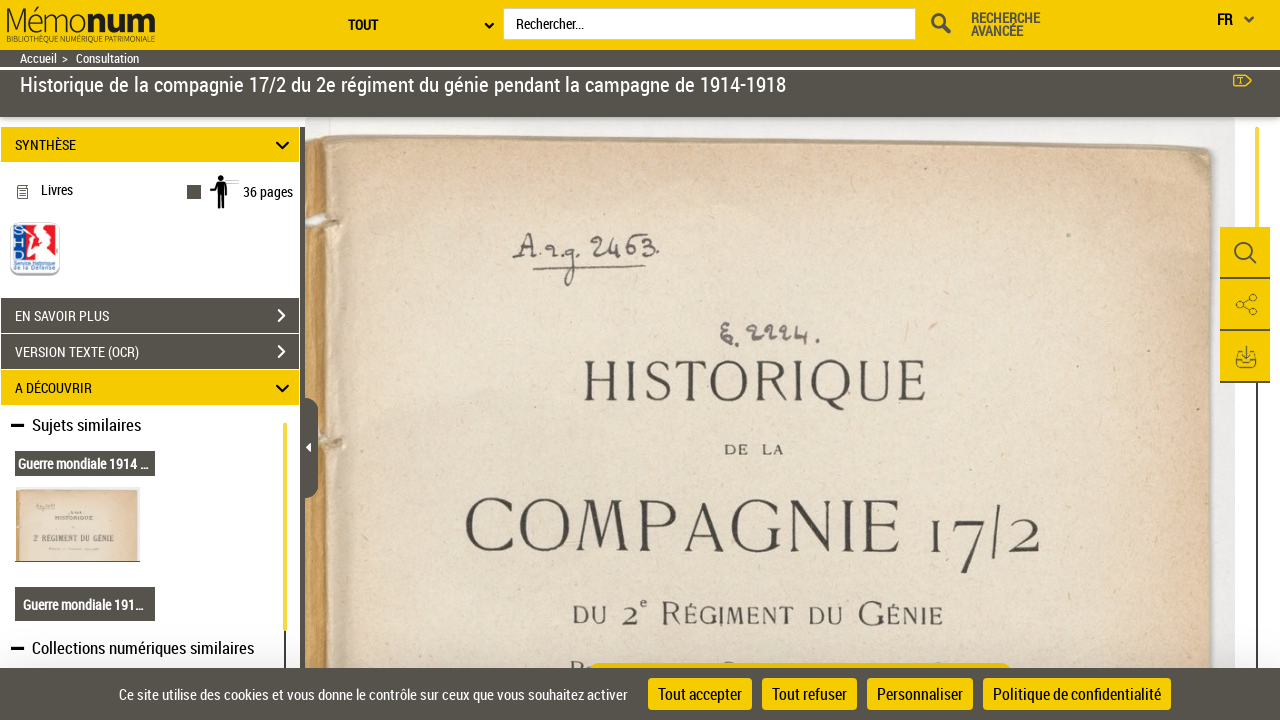

--- FILE ---
content_type: text/html;charset=UTF-8
request_url: https://memonum-mediatheques.montpellier3m.fr/ark:/12148/bpt6k6335397n
body_size: 43906
content:
	<?xml version="1.0" encoding="utf-8" ?> <!DOCTYPE html> <!--[if lt IE 7]> <html class="no-js lt-ie9 lt-ie8 lt-ie7" lang="FR"> <![endif]--> <!--[if IE 7]> <html class="no-js lt-ie9 lt-ie8" lang="FR"> <![endif]--> <!--[if IE 8]> <html class="no-js lt-ie9" lang="FR"> <![endif]--> <!--[if gt IE 8]> <!--> <html class="no-js" lang="FR"> <!--<![endif]--> <head> <script> var currentLanguage = document.documentElement.lang; window.tarteaucitronForceLanguage = currentLanguage.toLowerCase(); </script> <meta charset="UTF-8"> <meta http-equiv="X-UA-Compatible" content="IE=edge,chrome=1"> <title> Historique de la compagnie 17/2 du 2e régiment du génie pendant la campagne de 1914-1918 | Mémonum </title> <meta property="og:site_name" content="??" /> <meta property="og:type" content="video" /> <meta property="og:url" content="https://memonum-mediatheques.montpellier3m.fr/ark:/12148/bpt6k6335397n" /> <meta property="og:title" content="Historique de la compagnie 17/2 du 2e régiment du génie pendant la campagne de 1914-1918" /> <meta property="og:description" content="Historique de la compagnie 17/2 du 2e régiment du génie pendant la campagne de 1914-1918 -- 1920 -- livre" /> <meta property="og:image" content="https://memonum-mediatheques.montpellier3m.fr/ark:/12148/bpt6k6335397n/f3.medres" /> <meta property="twitter:card" content="summary" /> <meta property="twitter:site" content="??" /> <meta property="twitter:creator" content="??" /> <meta property="twitter:title" content="Consulter le document sur ??" /> <meta property="twitter:description" content="Historique de la compagnie 17/2 du 2e régiment du génie pendant la campagne de 1914-1918 ??" /> <meta property="twitter:image" content="https://memonum-mediatheques.montpellier3m.fr/ark:/12148/bpt6k6335397n/f3.medres" /> <meta name="title" content="Historique de la compagnie 17/2 du 2e régiment du génie pendant la campagne de 1914-1918 | Mémonum" /> <meta name="description" content="Historique de la compagnie 17/2 du 2e régiment du génie pendant la campagne de 1914-1918 -- 1920 -- livre" /> <meta name="DC.type" content="book" /> <meta name="DC.description" content="Appartient à l’ensemble documentaire : LangRous1" /> <meta name="DC.description" content="Appartient à l’ensemble documentaire : 3M000" /> <meta name="DC.description" content="Avec mode texte" /> <meta name="DC.title" content="Historique de la compagnie 17/2 du 2e régiment du génie pendant la campagne de 1914-1918" /> <meta name="DC.date" content="1920" /> <meta name="DC.rights" content="domaine public" /> <meta name="DC.rights" content="public domain" /> <meta name="DC.identifier" content="oai:bnf.fr:gallica/ark:/12148/bpt6k6335397n" /> <meta name="DC.subject" content="Guerre mondiale (1914-1918) -- Histoire des unités -- France" /> <meta name="DC.subject" content="Guerre mondiale (1914-1918) -- Histoire des unités" /> <meta name="DC.subject" content="France. Armée. Régiment du génie (002). Compagnie 17/2 -- 1900-1945" /> <meta name="p:domain_verify" content="12c0fefa160572d58c3754d6158b2d99" /> <meta name="viewport" content="width=device-width, initial-scale=1"> <link rel="shortcut icon" type="image/x-icon" href="https://memonum-mediatheques.montpellier3m.fr/mbImage/perso/favicon.ico" /> <link rel="canonical" href="https://memonum-mediatheques.montpellier3m.fr/ark:/12148/bpt6k6335397n.texteImage" /> <link rel="stylesheet" href="/assets/static/stylesheets/vendor/fontawesome-5.15.3/css/all.min.css" /> <link rel="stylesheet" href="/assets/static/stylesheets/vendor/forkawesome/css/fork-awesome.min.css" crossorigin="anonymous" /> <link rel="stylesheet" href="/assets/static/stylesheets/vendor/bootstrap.min.css"> <link rel="stylesheet" href="/assets/static/stylesheets/main_dev.css"> <link rel="stylesheet" href="/assets/static/stylesheets/panes.css"> <link rel="stylesheet" href="/assets/static/stylesheets/visualiseur.css"> <link rel="stylesheet" href="/assets/static/stylesheets/persoScrollBar.css"> <link href='/assets/static/stylesheets/thetiere/fonts/fonts.css' rel='stylesheet' type='text/css'> <link href='/assets/static/stylesheets/fonts/pictos.css' rel='stylesheet' type='text/css'> <link rel="stylesheet" href="/assets/static/stylesheets/gallica.css" /> <link rel="stylesheet" href="/assets/static/stylesheets/gallica-accueil.css" /> <link rel="stylesheet" href="/assets/static/stylesheets/mainResultsList.css" /> <link rel="stylesheet" href="/assets/static/stylesheets/vendor/adobe-blank.css" /> <link rel="stylesheet" href="/assets/static/stylesheets/vendor/jquery.mCustomScrollbar.css" /> <link rel="stylesheet" href="/assets/static/stylesheets/vendor/mediaelement-and-player/mediaelementplayer.min.css" /> <link rel="stylesheet" href="/assets/static/stylesheets/vendor/jquery.typeahead.css" /> <link rel="stylesheet" href="/assets/static/stylesheets/vendor/imgareaselect-animated.css" /> <link rel="stylesheet" href="/assets/static/stylesheets/globes3d/style.css" type="text/css" /> <link type="application/opensearchdescription+xml" rel="search" title="Gallica BnF" href="/opensearchdescription.xml"/> <script src="/assets/static/javascripts/vendortominify/van11y-accessible-simple-tooltip.js" type="text/javascript"></script> <link rel="stylesheet" href="/assets/static/stylesheets/van11y/styles.css" /> <link rel="stylesheet" href="/assets/static/stylesheets/visualiseur_dev_common.css"> <link rel="stylesheet" href="/assets/static/stylesheets/visualiseur_dev.css"> <link rel="stylesheet" href="/assets/static/stylesheets/heatMapCommon.css"> <link rel="stylesheet" href="/assets/static/stylesheets/visuGeolocCarte.css"> <link rel="stylesheet" href="/assets/static/stylesheets/discoverCommonStyles.css"> <link rel="stylesheet" href="/assets/static/stylesheets/discoverStyles.css"> <link rel="stylesheet" href="/assets/static/stylesheets/docNum.css"> <link rel="stylesheet" href="/assets/static/stylesheets/docAudio.css"> <link rel="stylesheet" href="/assets/static/stylesheets/docVideo.css"> <link rel="stylesheet" href="/assets/static/accordion/aria.accordion.css"> <link rel="stylesheet" href="/assets/static/stylesheets/vendor/jquery-ui.min.css"> <!--[if !IE]><!--><script> if (/*@cc_on!@*/false) { document.write('<link rel="stylesheet" href="/assets/static/stylesheets/gallica_ie.css" type="text/css" media="screen" />'); } if (/*@cc_on!@*/false && document.documentMode === 10) { document.write('<script src="/assets/static/javascripts/polyfill/map.min.js" type="text/javascript"><\/script>'); } </script><!--<![endif]--> <!--[if lte IE 9]> <link rel="stylesheet" href="/assets/static/stylesheets/gallica_ie.css" type="text/css" media="screen" /> <![endif]--> <!--[if IE 8]> <link rel="stylesheet" href="/assets/static/stylesheets/gallica_ie8.css" type="text/css" media="screen" /> <![endif]--> <script src="/assets/static/javascripts/vendor/modernizr-2.6.2-respond-1.1.0.min.js" type="text/javascript"></script> <script src="/assets/static/javascripts/vendor/openlayers/ol.js"></script> <link rel="stylesheet" href="/assets/static/stylesheets/vendor/openlayers/ol.css" type="text/css"> <STYLE type="text/css"> body { background-color: #FFFFFF; color: #000000; } .arpBtn, .illustrationBtn{ border:2px solid #56534C; } .arpBtn .txt, .illustrationBtn .txt{ color:#56534C; } .geolocFill{ fill:#56534C; } .geolocStroke{ stroke: #56534C; } .iconSpinner{ stroke: #56534C; } .mainResultsContainer .servicePane{ background-color: #FFFFFF; } a { color: #000000; } input[type="text"], input[type="submit"]{ color: #000000; } .messagePageAccueilSecours { background-color: #FFFFFF; color: #000000 ; font-size: 1.4em; } .accordion__panel[aria-hidden="false"] { /* overflow-y: scroll; */ /* scrollbar-color: #F5CB00 #000000; */ /* scrollbar-width: thin; */ } .tool-window { } .messagePageAccueilSecoursOuter-div { padding: 30px; margin: 5%; } .messagePageAccueilSecoursInner-div { margin: 0 auto; width: 100%; } a:hover, a:focus, a:active{ color: #000000; } a#daySelected:hover, a#daySelected:focus, a#daySelected:active { color: #000000 !important; } .navbar-nav a:hover, .navbar-nav a:focus,.navbar-nav a:active{ color: #000000 !important; } .navbar { background-color: #56534C; color: #ffffff; } #tetiere, #tetiere .titrecat,#tetiere a{ background-color: #F5CB00; color: #000000; } .nvburgermenu, .nvmobilesearchcontainer, .topmenu i, .topmenu li a span, .buttommenu{ background-color: #F5CB00!important; color: #000000!important; } .buttommenu .socialnetw a, .mobilelangdiv select { color: #000000!important; } .nvmobilesearchform button { color: #000000!important; } .nvmobilesearchform .inputdiv select, .searchSelect select { opacity: 1; background-color: #F5CB00!important; } .submitbtn { background-color: #F5CB00; color: #000000!important; } .advsearch a { color: #000000!important; } .mobilelangdiv select option { background-color: #F5CB00; } .navbar .pictos, #tetiere .pictos{ color: #F5CB00!important; } .navbar a:not(.issue-pagination-link), .navbar a.optionDisabled, navbar{ color: #ffffff!important; } .navbar a:hover, .navbar a:focus, .navbar a:active, #tetiere a:hover,#tetiere a:focus,#tetiere a:active{ color: #ffffff!important; } .navbar .collections-layer-profil a:hover, .navbar .collections-layer-profil a:focus, .navbar .collections-layer-profil a:active{ color: #ffffff!important; } .simpletooltip, .right, .minimalist-simpletooltip, .minimalist-left-simpletooltip{ background-color: #F5CB00 ; color: #56534C ; } .pictos, .caret,.liste-resultats .result-contenu .link-desc a:before, .close, #goToPerioRegion .link-desc a:before, .leftSearchServicePane .link-desc a:before,.icon-if_global__location__earth__international__world__navigation__pin_2528106{ color: #56534C ; } a.optionDisabled:not(.issue-pagination-link), .btn-inner-search.optionDisabled .pictos{ color: #56534C; } .panel{ background-color: #fff; } .panel-heading{ background-color: #F5CB00; } .panel.collapsed .panel-heading{ background-color: #56534C; } .leftSearchServicePane .panel.collapsed .panel-heading span, .leftPane .sharePane .panel.collapsed .panel-heading span, .leftPane .achatPane .panel.collapsed .panel-heading span, .leftPane .helpPane .panel.collapsed .panel-heading span, .leftSearchServicePane .panel.collapsed .panel-heading span a, .leftPane .sharePane .panel.collapsed .panel-heading span a, .leftPane .achatPane .panel.collapsed .panel-heading span a, .leftPane .helpPane .panel.collapsed .panel-heading span a{ color : #FFFFFF; } .leftSearchServicePane .panel .panel-heading span,.leftPane .sharePane .panel-heading span, .leftPane .achatPane .panel-heading span, .leftPane .helpPane .panel-heading span, .leftSearchServicePane .panel .panel-heading span a,.leftPane .sharePane .panel-heading span a, .leftPane .achatPane .panel-heading span a, .leftPane .helpPane .panel-heading span a { color : #000000; } .ui-layout-resizer { background: #56534C; border: 1px solid #FFFFFF; } .tab-content { background-color: #ffffff !important; } .nav-tabs>li.active>a, .nav-tabs>li.active>a:hover, .nav-tabs>li.active>a:focus{ background-color: #ffffff !important; color: #000000; } .menu_tetiere .typeahead__result > ul > li.typeahead__group a{ color: #000000; } .mainContainer .mCSB_scrollTools .mCSB_dragger .mCSB_dragger_bar, .mainResultsContainer .mCSB_scrollTools .mCSB_dragger .mCSB_dragger_bar, .mCS-dark.mCSB_scrollTools .mCSB_dragger .mCSB_dragger_bar{ background-color: #F5CB00; } .mainContainer .mCSB_scrollTools .mCSB_draggerRail, .mainResultsContainer .mCSB_scrollTools .mCSB_draggerRail, .mCS-dark.mCSB_scrollTools .mCSB_draggerRail{ background-color: #000000; } .dropdown-menu{ background-color: #ffffff; } .dropdown-menu>li>a , .btn-default{ color: #000000; } .dropdown-menu>li>a:hover, .dropdown-menu>li>a:focus, .menu_tetiere .dropdown-menu >li.active>a{ background-color: #F5CB00; color: #000000; } .btn[type=submit], .btn[type=submit]:hover, .btn[type=submit]:focus, .btn[type=submit].focus, .leftSearchServicePane .rapportContents .btn-default[type=submit]:hover, #tetiere .newsletter input[type="submit"]{ background: #F5CB00; color: #000000; } .btn-default[type=submit] { color: #000000; } legend, .form-control{ color: #000000; } .leftPane .close{ color: #56534C; } #recherche-no-restricted a{ color: #000000; } #panneau-selection .arrow-next-top, .panneaux-accueil #maxi-nav ul li.active:first-child a, .panneaux-accueil #maxi-nav ul li:hover:first-child a, .panneaux-accueil #maxi-nav.babynav ul li:first-child{ background: #000000; } #panneau-selection .carousel-indicators li.active img { border: 4px solid #000000; } #panneau-nvxdocuments .arrow-next-top, .panneaux-accueil #maxi-nav ul li:first-child + li.active a, .panneaux-accueil #maxi-nav ul li:first-child + li:hover a, .panneaux-accueil #maxi-nav.babynav ul li:first-child +li{ background: #000000; } .panneaux-accueil #panneau-nvxdocuments #carousel-nvx-docs-container .carousel-indicators li.active img, .panneaux-accueil #panneau-nvxdocuments #carousel-nvx-docs-container2 .carousel-indicators li.active img { border: 4px solid #000000; } #panneau-actus .arrow-next-top, .panneaux-accueil #maxi-nav ul li:first-child + li + li.active a, .panneaux-accueil #maxi-nav ul li:first-child + li + li:hover a, .panneaux-accueil #maxi-nav.babynav ul li:first-child + li + li{ background: #000000; } #panneau-autourde .arrow-next-top, .panneaux-accueil #maxi-nav ul li:first-child + li + li + li.active a, .panneaux-accueil #maxi-nav ul li:first-child + li + li + li:hover a, .panneaux-accueil #maxi-nav.babynav ul li:first-child + li + li + li{ background: #000000; } #panneau-partenaires .arrow-next-top, .panneaux-accueil #maxi-nav ul li:first-child + li + li + li + li.active a, .panneaux-accueil #maxi-nav ul li:first-child + li + li + li + li:hover a, .panneaux-accueil #maxi-nav.babynav ul li:first-child + li + li + li + li{ background: #000000; } #panneau-mobile .arrow-next-top, .panneaux-accueil #maxi-nav ul li:first-child + li + li + li + li + li.active a, .panneaux-accueil #maxi-nav ul li:first-child + li + li + li + li + li:hover a, .panneaux-accueil #maxi-nav.babynav ul li:first-child + li + li + li + li + li{ background: #000000; } #panneau-etvous .arrow-next-top, .panneaux-accueil #maxi-nav ul li:first-child + li + li + li + li + li + li.active a, .panneaux-accueil #maxi-nav ul li:first-child + li + li + li + li + li + li:hover a, .panneaux-accueil #maxi-nav.babynav ul li:first-child + li + li + li + li + li + li{ background: #000000; } #externalSocialLinksRegion ul li a{ background: #000000; } #externalSocialLinksRegion i{ color: #56534C } #externalSocialLinksRegion ul li span:not([class*="minimalist-left-simpletooltip"]){ background: #ffffff } /* */ /* */ /* */ .menu_tetiere .collections-layer{ right: 50px; } @media (min-width: 1600px){ .menu_tetiere .barre-menu{width: 80%!important;} .menu_tetiere .recherche .typeahead__container, .menu_tetiere .recherche .input-group, .menu_tetiere .recherche .typeahead__container{ width: 48%; } .menu_tetiere .recherche form{ margin-right:0.1%; } /* */ /* */ } @media (max-width: 1250px){ .menu_tetiere .barre-menu{width: 76%;} .menu_tetiere .logo {float: left;} .menu_tetiere .logo a, .menu_tetiere .logo a img {float: left;width: auto !important;top: 0px !important;} .menu_tetiere .barre-menu>.accesmenu {position: fixed;right: 0;margin-right: 1.5%;} .pagination-liste {padding: 6px 0px!important;} .menu_tetiere .recherche .typeahead__container, .menu_tetiere .recherche .input-group, .menu_tetiere .recherche .typeahead__container{ width: 27%; } /* .menu_tetiere .lang{float: right;margin-right: 6%!important;position: fixed!important;right: 0;} */ } @media (max-width: 1023px){ .menu_tetiere .barre-menu{width: 63%;} .menu_tetiere .barre-menu > a {margin:0 1%;} .footer-inner, .tetiere-inner, .menu_tetiere {width: 100%;} #tetiere .newsletter input[type="text"] {font-size:0.8em;} .menu_tetiere .logo a, .menu_tetiere .logo a img {float: left;width: auto !important;top: 0px !important;} .menu_tetiere .logo{width: 260px!important;} /* .menu_tetiere .lang{margin-right:10%!important;} */ } @media (max-width: 900px){ /* .menu_tetiere .barre-menu{ width: 54%; } */ .menu_tetiere .responsive-search {display:inline-block; cursor:pointer;} .menu_tetiere .logo a, .menu_tetiere .logo a img {float: left;width: auto !important;top: 0px !important;} .footer-inner{width: 768px;} #tetiere .newsletter input[type="text"] {float:none; width:94%;} #tetiere .newsletter input[type="submit"] {float:none; width:100%;} .menu_tetiere .collections-wrap{display: inline-block;} .menu_tetiere .lang{display: inline-block;} .menu_tetiere .recherche form {position: relative; z-index: 55;} .menu_tetiere .logo{ width: 260px!important; } /* .menu_tetiere .recherche .typeahead__container, .menu_tetiere .recherche .input-group, .menu_tetiere .recherche .typeahead__container{width: 40%;} .menu_tetiere .recherche .typeahead__container{width: 63%!important;} */ } @media (max-width: 750px){ .menu_tetiere .collections-layer{ right: -110px; } /* .menu_tetiere .barre-menu{ width: 58%; } */ } @media (max-width: 700px){ /* .menu_tetiere .barre-menu{ width: 50%; } */ /* .menu_tetiere .recherche .typeahead__container, .menu_tetiere .recherche .input-group, .menu_tetiere .recherche .typeahead__container{width: 66%!important;} */ #tetiere .accesrapide {float: left;} #tetiere .mobile {float: left;} #tetiere .mobile .contenucat ul li.img{padding-left: 25px;} #tetiere .additionnals-menus .pictos{float: left;} #tetiere .contribuer, #tetiere .mobile, #tetiere .retrouver{width: 100%;} #tetiere .contenucat ul li, #tetiere .newsletter .link {padding: 3px 7px;} } @media (max-width: 650px){ /* .menu_tetiere .recherche{padding-bottom: 43px;} */ } @media (max-width: 350px){ } .cookies { background-color: #F5CB00; color: #000000; } .cookies a{ color: #000000; } input.acceptance[type="submit"]{ background:#F5CB00 !important; color:#000000 !important; } /**Accessibilite contrat input field DEBUT**/ .typeahead__field input , .input-group input, #tetiere .newsletter input[type="text"], .form-control input,textarea,textarea::placeholder , input[type="text date"] { color: #000000 !important; } input::placeholder { color: #000000 !important; } input::-webkit-input-placeholder { /* Chrome/Opera/Safari */ color: #000000 !important; } input::-moz-placeholder { /* Firefox 19+ */ color: #000000 !important; opacity:1; } input:-ms-input-placeholder { /* IE 10+ */ color: #000000 !important; } input:-moz-placeholder { /* Firefox 18- */ color: #000000 !important; opacity:1; } #mecenatRegion .result-mecenat-link { background: #ffffff; } #mecenatRegion .result-mecenat-link a{ color: #000000; } .form-control::-moz-placeholder { color: #000000 !important; } /**Accessibilit� contrat input field FIN **/ /** Consultation PDF Start **/ /** couleur de background du volet du document principal background_color **/ .mb-bg-volet-p { background :#FFFFFF;} /** couleur de background du volet des éléments d'accompagnement : background_color **/ .mb-bg-volet-a {} /** couleur des pictos : pictos_color **/ .mb-color-picto { color: #56534C; } /**- couleur police : font_color **/ .mb-color-police { color: #000000; } /**- couleur picto + police au survol : font_focus_color **/ .mb-font-color-police:hover { color: #000000; } .p-download-file:hover svg, .linkTodoc:hover svg, .linkItem:hover svg { color: #000000 !important; } .p-download-file:hover .picto_oeil { color: #000000 !important; } .link2:hover { color: #000000 !important; } .link2:hover svg { color: #000000 !important; } /** - couleur séparateur des volets : navigation_bar_bg_color **/ .mb-bg-separateur { background-color: #56534C; } .mb-bg-separateur-topBorder { border-top: 5px solid #56534C; } /**- couleur picto séparateur des volets : navigation_bar_font_color **/ .mb-color-separateur { color: #ffffff; } /** - couleur séparateur des volets au survol : navigation_bar_font_focus_color **/ .mb-bg-separateur:hover { background-color: #ffffff; } /** classe pour la couleur du background **/ .bg-color,.bg-color-audio,.bg-color-video { background-color:#FFFFFF; } #openAttachment:hover { color: #000000; } #openAttachment:hover { color: #000000; } .mb-bg-popin { background-color: #F5CB00; } .mb-color-police-popin { color: #000000; } .conditionUserLink:hover { color: #000000; } .mb-color-picto-popin { color: #56534C; } .mb-bg-button-popin { background-color: #56534C; border: solid 1px #56534C; } .mb-color-policeButton-popin { color: #ffffff; } .withoutHover:hover,.withoutHover:focus { text-decoration: none; color: #000000 !important; } /** Consultation PDF FIN **/ </STYLE> <STYLE type="text/css"> .tetiere-allwrap, .menu_tetiere .recherche{ background-color: #F5CB00; } .menu_tetiere .barre-menu .accesmenu i:before { color: #56534C; } .menu_tetiere .lang-layer a, .menu_tetiere .lang-layer span { color: #000000; } .menu_tetiere .lang button , .menu_tetiere .lang-layer{ color: #000000; background-color: #F5CB00; } .lang button, lang-layer a { color: #000000 ; } .menu_tetiere .lang button:before{ color: #56534C ; } .menu_tetiere .recherche .skin-select select{ color: #000000; background-color: #ffffff; } .menu_tetiere .skin-select .selecttext,.menu_tetiere .collections-wrap button{ color: #000000; background-color: #F5CB00; } .menu_tetiere .lang,.menu_tetiere .lien-blog,.menu_tetiere .collections-wrap{ border-color: #000000; } .menu_tetiere .recherche .skin-select .select-arrow:after, .menu_tetiere .bouton::before{ color: #000000; } .collections-layer{ color: #000000; background-color: #F5CB00; } .collections-layer:before{ border-bottom-color:#F5CB00; } .menu_tetiere .collections-wrap button{ color: #000000; background-color: #F5CB00; } .menu_tetiere a.recherche-avancee, .menu_tetiere .collections-wrap button, .menu_tetiere .lien-blog a, .menu_tetiere .headerBarPicto{ color: #56534C ; } .menu_tetiere .recherche #tetiere-recherche-submit, .menu_tetiere .responsive-search, .menu_tetiere .langBurgerReplace{ color: #56534C; } .menu_tetiere .langBurgerReplace select option { background-color: #F5CB00!important; } #questionnaireBnf .blocQuestionnaireBnf { background-color: #56534C!important; color: #ffffff!important; text-align: center; padding-right: 10px; padding-bottom: 4px; padding-top: 4px; padding-left: 10px; font-weight: bold; font-size: 12px; margin-right:75px; display: inline-block; } </STYLE> <STYLE> .menuBar,.menuBar .topContainer,.menuBar .menuAbcd,header nav > div > ul{ background: #FFFFFF; } .menuBar .menuAbcdList,.menuBar .topContainer ul,.menuBar .menuAbcdPopupRegion { border-color:#56534C; } .topContainer .childMenuItem{ text-decoration-color: #56534C; } .menuBar .menuAbcd{ border-color:#000000; } header nav > ul > li > button:hover, header nav > ul > li > button:focus, header nav > ul > li > button.active, header nav > ul > li > a.active, header nav > div > ul > li > button:hover, header nav > div > ul > li > button:focus, header nav > div > ul > li > button.active, header nav > div > ul > li > a.active, header nav > div > div > a.active, header a.active + .downArrowDisplayedItems:before{ background:#000000; color:#000000; } .menuAbcdList ul li ul li a:hover{ background:#000000; color:#000000; } .menuAbcdList ul li span,.menuAbcd ol.abcdlist a.enabled.active{ color:#000000; } .menuAbcdList .mCSB_scrollTools .mCSB_dragger .mCSB_dragger_bar, .menuAbcdListContainer .mCSB_scrollTools .mCSB_dragger .mCSB_dragger_bar, .mainMenuBar .childrenContainer .mCSB_scrollTools .mCSB_dragger .mCSB_dragger_bar{ background:#000000 !important; } .menuAbcdPopupRegion .popup a{ background:#000000 !important; color:#000000; } .topContainer li.active{ background:#000000; } .topContainer li.active > a, .topContainer li.active > button { color:#000000; } #popinRetronews .modal-dialog.modal-lg { background-color: #FFFFFF; } #popinRetronews .modalRetronews-header { background-color: #56534C; } #myModalRetronewsLabel, .modalRetronews-header .close { color: #ffffff!important; } #modalRetronewsBody { color: #000000; } #popinRetronews #golink { background-color: #F5CB00; color: #000000; } #myModalRetronewsLabel{ color: #ffffff!important; } </STYLE> <STYLE type="text/css"> .leftPane .panel, .download-white-div, .search-content, .leftPane #captionsframe, .textModePane .panel { background-color: #ffffff; } .toolbarGroup { background-color: #F5CB00; } .toolbarGroup .pictos, #popoverRegion .popover, #popoverRegion .popover .pictos{ color : #56534C; } #popoverRegion .popover a:hover{ background-color: #F5CB00; } #popoverRegion .popover{ background-color: #F5CB00; } .popover-title, #leftToolbar .toolbarGroup+.toolbarGroup:BEFORE { border-bottom : 1px solid #56534C !important; } #paginationDiv, #docNavigationBar .dropdown-menu p.headerPagination, #docNavigationBar .dropdown-menu li a, #docNavigationBar .dropdown-menu li.titreLegende{ background-color : #F5CB00; color : #000000; } #paginationDiv .icon-rightarrow{ color : #000000; } #paginate .dropdown-menu { background-color : #F5CB00; } #issuePaginationRegion .issue-pagination-link.optionDisabled { background-color : #F5CB00; } #issuePaginationRegion .navbar-btn { background-color : #ffffff; border-color: #56534C; } li.pager>button, li.pager>span{ background-color : #F5CB00; } li.pager>button:hover, li.pager>span:hover{background-color : #F5CB00;} li.pager>a, li.pager>span{ background-color : #F5CB00; } li.pager>a:hover, li.pager>span:hover{background-color : #F5CB00;} li.pager span{color : #000000;} li.pager button:hover span,li.pager button:focus span{color : #000000;} .StyleMosaiquePage .singleItemPage.currentSelection { background: transparent linear-gradient(#ffffff, #ffffff) repeat scroll 0% 0%; } .StyleMosaiquePage .singleItemPage, #previewPage { background-color : #cccccc; } .StyleMosaiquePage span.img-caption { background-color : #ffffff; color: #000000; } .StyleMosaiquePage figcaption.img-caption { background-color : #ffffff; color: #000000; } .tdmPane li, .tdmPane li > div > span, .captionPane li, .captionPane li > div > span{ color: #000000; } .more-text-caption .glyphicon{ color : #56534C; } #panneau-selection #int-panneau-selection3 { background: url(../images/accueil/partenaires/bg.jpg) repeat-x left bottom #000000; } #int-panneau-selection3 .sous-rubriques ul li.active a { color: #000000;; } .titreUne100ans figcaption{ color: #000000; } #int-panneau-selection3 .sous-rubriques ul li.active { background-color: #000000; } </STYLE> <STYLE> #visuTitleBar, #visuTitleBar .filAriane a{ background:#56534C; color:#ffffff; } #visuTitleBar a:not(.optionIsDisabled):hover { color:#ffffff; } .filAriane{ border-color:#ffffff; } .titleBloc a:not(.issue-pagination-link) { color: #ffffff!important; } .titleBloc a:not(.issue-pagination-link):hover { color: #ffffff!important; } .accordion__panel, .stringOCR, .searchResultList { background-color: #ffffff; } .accordion__trigger[aria-expanded="false"] { background-color: #56534C; } .accordion__trigger[aria-expanded="false"], .accordionChevron.closed { color: #FFFFFF; } .accordion__trigger[aria-expanded="true"]{ background-color: #F5CB00; } .accordion__trigger[aria-expanded="true"], .accordionChevron:not(.closed) { color: #000000; } #visuAccordion { border-right: 5px solid #56534C; } #accordionBtn { border: #56534C solid 1px; background-color: #56534C; } #previousTdmResult, #nextTdmResult{ color: #56534C; } .tooltiptext, .tooltiptextOCR{ background-color: #F5CB00; color: #56534C; } .tool-window a:not(.tool-window-close):not(.achatPanel) { color: #000000!important; } .tool-window a:not(.achatPanel):hover { color: #000000!important; } .wrapper_partage { color: #000000!important; } .inputPartage { color: #000000!important; } .wrapperOngletToolbar { color: #000000!important; } .persoToolbar a:not(.tool-window-close):not(.achatPanel) { color: #56534C; background-color: #F5CB00; } .persoToolbar a:not(.tool-window-close):not(.achatPanel):hover { color: #56534C; } .persoToolbar a:not(.tool-window-close):not(.achatPanel):focus { color: #56534C; } #visuUtilsBar a.tool-panel:hover:after { background: #F5CB00; color: #56534C; } .borderBottom { border-bottom: 2px solid #56534C; } .tool-window { background-color: #F5CB00; color: #000000!important; } div#believeDownloadRegion div { background-color: #F5CB00; border-color: #F5CB00; } .tool-window button:not(.clear_input), #tomes { border: solid 1px #56534C; background-color: #56534C; color: #ffffff; } .tool-window-close { color: #56534C!important; opacity: 1; } .panel.collapsed .panel-heading{ background-color: #56534C; color: #FFFFFF; } .panel.collapsed .panel-heading .icon-rightarrow{ color: #FFFFFF; } .panel:not(.collapsed) .panel-heading{ background-color: #F5CB00; color: #000000; } .panel:not(.collapsed) .panel-heading .icon-rightarrow{ color: #000000; } .panel-heading a{ background-color: transparent; } #visuPagination .pager li button:not([disabled]) .pictos, #visuPagination .pager li button:not([disabled]){ color: #56534C!important; } #visuPagination .pager li #paginationDiv button:not([disabled]) .pictos, #visuPagination .pager li #paginationDiv button:not([disabled]), #visuPagination .pager li #paginationDiv input, #visuPagination .pager li #paginationDiv p{ color: #000000!important; } #visuPagination .pager li button[disabled] .pictos, #visuPagination .pager li #paginationDiv.optionDisabled button[disabled], #visuPagination .pager li #paginationDiv.optionDisabled input, #visuPagination .pager li #paginationDiv.optionDisabled p{ color : #56534C!important; } #visuPagination .pager li button:not([disabled]) .pictos:focus, #visuPagination .pager li button:not([disabled]):focus, #visuPagination .pager li button:not([disabled]):focus span, #visuPagination .pager li button:not([disabled]) .pictos:hover, #visuPagination .pager li button:not([disabled]):hover, #visuPagination .pager li button:not([disabled]):hover span{ color: #56534C!important; } #visuPagination, #paginationDiv,#visuPagination #docNavigationBar .dropdown-menu, #docNavigationBar .dropdown-menu p.headerPagination, #docNavigationBar .dropdown-menu li a, #docNavigationBar .dropdown-menu li.titreLegende{ background-color : #F5CB00; color : #000000; } #visuPagination #modeAffichage{ background-color : #F5CB00; color : #000000; } #visuPagination #paginationDiv .form-control { color : #000000; } #visuPagination #docNavigationBar .dropdown-menu p.headerPagination { border-bottom: 1px solid #000000!important; } #visuPagination #docNavigationBar .dropdown-menu li.titreLegende { border-bottom: 1px solid #000000!important; border-top: 1px solid #000000!important; } #visuPagination #docNavigationBar .dropdown-menu li a.PaginationA, #visuPagination #docNavigationBar .dropdown-menu li.paginationA { color : #000000!important; } #visuPagination #docNavigationBar .dropdown-menu li a.PaginationR, #visuPagination #docNavigationBar .dropdown-menu li.paginationR { color : #000000!important; } #visuPagination #docNavigationBar .dropdown-menu li a.PaginationN, #visuPagination #docNavigationBar .dropdown-menu li.paginationN { color : #000000!important; } #visuPagination #docNavigationBar .dropdown-menu li a.PaginationF, #visuPagination #docNavigationBar .dropdown-menu li.paginationF { color : #000000!important; } #visuPagination #docNavigationBar .dropdown-menu li a.PaginationL, #visuPagination #docNavigationBar .dropdown-menu li.paginationL { color : #000000!important; } #visuPagination #docNavigationBar .dropdown-menu li a.PaginationX, #visuPagination #docNavigationBar .dropdown-menu li.paginationX { color : #000000!important; } #paginate .dropdown-menu { background-color : #F5CB00; } .mCSB_scrollTools .mCSB_dragger .mCSB_dragger_bar { background-color: #56534C!important; } .mCSB_scrollTools .mCSB_dragger .mCSB_dragger_bar:hover { background-color: #56534C!important; } .mCSB_scrollTools .mCSB_draggerRail{ background-color: #000000!important; } .mCSB_scrollTools .mCSB_dragger .mCSB_dragger_bar{ background-color: #F5CB00!important; } .zoomCtrlContainer ul{ background-color: #F5CB00!important; color: #56534C!important; } .picto_oeil{ color: #56534C; } a.currentDate{ color: #000000; } a.currentMonth{ text-decoration: underline; color: #000000; } #currentDateMonth { ackground-color: #000000; } #monthsContent{ background-color: #ffffff; } .not-exist{ color: #666666; } #daysContent td .dayCurrentArk { background: #56534C; } #daysContent td .dayPresentArk { background: #F5CB00; } #daysContent td .dayPresentArk a{ color: #000000 !important; } #daysContent td .dayCurrentArk a{ color: #ffffff; } .dayNoArk{ color : #666666; } .desableLink{ pointer-events: none; cursor: default; } .desableLink a{ color : #666666; } #showAllNumButton, #tomes{ color: #56534C; } #title2Popin{ color: #56534C; } #popinPeriodique .modal-header, #setNoticePopin .modal-header{ background : #56534C; } #btnElementText, .externalLink{ color : #56534C; } #popinLieuxEvoques .modal-header{ background : #56534C; } .image-content .pictos{ color: #F5CB00!important; } .au-face { color: #000000; } .au-face:hover,.au-face:focus{ color: #000000; } .au-cotroller-container button, .au-controller-btn2 button{ color: #56534C; } .au-lecteur span { color: #000000!important; } .arrow-up-au { border-bottom-color: #000000 !important; } .au-progres .ui-slider-range { background-color: #000000; } .icon-casque { color: #56534C!important; } </STYLE> <style> .rebondResultLink{ color: #000000; } .rebondResultLink:hover, .rebondResultLink:focus{ color: #000000; } .rebondToolTip,.rebondImgToolTip { background-color: #F5CB00; color: #56534C; } .oneRebondResult{ border-bottom: solid 1px #56534C; } .rebondContent{ background-color: #56534C; color: #ffffff; } </style> <!--viewer_devCss.ftl --> <STYLE type="text/css"> .wrapperOngletToolbar { width: 320px; margin-top: 10px; margin-left: 10px; } /*********************ToolBar zone anomalie****************************************************************************************************************/ .wrapper_anomalie { width: 320px; margin-top: 10px; margin-left: 10px; } .wrapper_anomalie label{ font-weight: normal; } .box_anomalie { display: flex; flex-direction: column; justify-content: flex-end; } .box_anomalie div { margin-top: 10px; } .labelCheckboxNatureProbleme { display: flex; align-items: baseline; } /*********************ToolBar zone de telechargement****************************************************************************************************************/ .selectionCursorText { font-weight: inherit; font-style: italic; display: block; } .box_telechargement { display: flex; flex-direction: column; justify-content: flex-end; color: #000000!important; } .achatPaneContainer { color: #000000!important; } .wrapper_telechargement { width: 320px; margin-top: 10px; margin-left: 10px; } .wrapper_telechargement label{ font-weight: normal; } .labelRadioTelechargement .labelCheckboxConditionUtil { display: flex; align-items: baseline; } .inputRadioTelechargement .inputCheckboxConditionUtil{ flex: none !important; margin-right: 10px !important; } #previewTelechargementCroppedImage { width:100%; overflow: hidden; height: 150px; display: inline-block; } #previewTelechargementCroppedImage img { display: block; max-width: 100%; max-height: 100%; margin-right: auto; margin-left: auto; } .SpinloaderSelection { border: 8px solid #f3f3f3; /* Light grey */ border-top: 8px solid; /* Blue */ border-radius: 50%; width: 60px; height: 60px; animation: spin 2s linear infinite; } .SpinloaderSelection { border-top-color: #56534C; } @keyframes spin { 0% { transform: rotate(0deg); } 100% { transform: rotate(360deg); } } /******************************************************************************************************************************************************/ #previewShareCroppedImage { width:100%; overflow: hidden; height: 150px; display: inline-block; } #previewShareCroppedImage img { display: block; max-width: 100%; max-height: 100%; margin-right: auto; margin-left: auto; } .partage{ font-size:40px; } .divPartage { display:flex; flex-direction:row; border:1px solid grey; padding:2px; } .inputPartage { flex-grow:2; border:none; } .inputPartage:focus { outline: none; } .buttonPartage, .buttonEnvoyerMail { border:0px none; background:white; } .tool-window{ border-radius: 20px; margin-right: 10px; } .wrapper_partage { width: 320px; margin-top: 10px; margin-left: 10px; } .wrapper_partage label{ font-weight: normal; } .box_partage { display: flex; flex-wrap: wrap; margin-left: 30px; } .box_partage a{ background-color: transparent; } .box_partage>* { flex: 100%; display:flex; margin: 10px; } .divReseauxSociaux > * { width: 34%; color: #000000!important; } .otherPartageOptions > * { width: 34%; color: #000000!important; } .otherPartageOptions { margin-left: 15px!important; } .otherPartageOptions a i { font-size: 28px; margin: 7px 0 0 2px!important; } .divDocPagePartage>* { margin: 5px; } .divDocPagePartage>* { margin: 5px; } #visuUtilsBar { font-size: 20px; } .tool-window { position: absolute; top: -11px; right: 45px; width: 370px; /* height: auto; */ padding: 5px; font-size: 15px; height: 100%; box-shadow: 0 2px 4px 0 rgba(0, 0, 0, 0.16), 0 2px 10px 0 rgba(0, 0, 0, 0.12) !important; } .persoToolbar li { position: initial; } .panel { padding: 0 18px; background-color: white; overflow: hidden; } #visuLeftPane { margin-top: 10px; } .ui-state-active, .ui-widget-content .ui-state-active, .ui-widget-header .ui-state-active, a.ui-button:active, .ui-button:active, .ui-button.ui-state-active:hover { border: 1px solid #E22C1E; background: #E22C1E; font-weight: normal; color: #ffffff; } .ui-accordion .ui-accordion-header { background: #E22C1E; color: white; } #visuAccordion { height: 100%; overflow: hidden; margin-right: 15px; } #accordionBtn { position: absolute; cursor: pointer; top: 45%; border-radius: 0 30px 30px 0px; height: 100px; width: 13px; right: 2px; z-index:9; } #accordionBtn:hover { background-color: #ffffff!important; } #accordionBtn:hover ~ #visuAccordion{ border-right: 5px solid #ffffff; } .accordionBottomHoverBorder { border-top: 5px solid #ffffff; } .accordionBottomHoverBg{ background-color: #ffffff!important; } .accordionBtnArrow { color: white; font-size: 15px; position: absolute; top: 38%; left: -1px; transform: scaleX(-1); } img.pictoManTailleDocument1{ height: 3em; width: 3em; } img.pictoManTailleDocument2{ height: 3em; width: 3em; } img.pictoManTailleDocument3{ height: 3em; width: 3em; } img.pictoManTailleDocument4{ height: 3em; width: 3em; } img.pictoManTailleDocument5{ height: 3em; width: 3em; margin-top: 1.2em; } img.pictoHandTailleDocument{ height: 3em; margin-right: 0.5em; } .textNbPageEtTailleDoc1{ margin-top: 3%; } .textNbPageEtTailleDoc3{ margin-top: 3%; } .textNbPageEtTailleDoc4{ margin-top: 3%; } .textNbPageEtTailleDoc5{ margin-top: 3%; } .carreeTailleDoc1 { height: 0.5em; width: 0.5em; } .carreeTailleDoc1_hand { height: 0.9em; width: 0.9em; margin-left: 1.5em; margin-bottom: -0.6em; } .carreeTailleDoc2{ height: 1em; width: 1em; margin-top: 2px; } .carreeTailleDoc3{ height: 1.3em; width: 1.3em; margin-top: 6px; } .carreeTailleDoc4{ height: 2em; width: 2em; } .carreeTailleDoc5{ height: 4em; width: 3em; } /* modification de la couleur des pictos "type de document" en fonction de la configuration ... */ [class*='pa-icon-typedoc']:before{ color: #56534C; } [class^='carreeTailleDoc']{ background: #56534C; } /**********************************************************************************************************************************************/ /***********************************************************************************************************************************************/ #suivYBtn { background:transparent; border : none; cursor : pointer; padding : 0px; } #suivYBtn pictos{ color: #56534C; } #precYBtn pictos{ color: #56534C; } #precYBtn { background:transparent; border : none; cursor : pointer; padding : 0px; } #yearsContent .suiv{ /*position : absolute;*/ float:right; top:0; right:0; z-index:3; } #yearsContent .prec{ /*position: absolute;*/ float:left; top:0; left:0; z-index:4; } #yearsContent { /* overflow: hidden;*/ float:left; width: 100%; background-color: white; } #yearlist ul { display: grid; grid-template-columns: repeat(4, 1fr); list-style-type:none; text-align:center; margin-top: 3%; } #yearlist ul li { margin:auto; display: inline-block; margin-left : 3px; margin-right : 3px; } #yearlist ul li span { float:left; line-height:5px; /*hauteur de l'image de fond*/ text-decoration:none; text-align:center; font-size: 16px; } #yearsContent a.currentDate{ font-weight: bold; text-decoration: underline; } li.month-exist a.selectedMonth:not(.currentMonth){ font-weight: bold; color: #000000 ; } #monthsContent ul { display: grid; grid-template-columns: repeat(6, 1fr); list-style-type:none; text-align:center; padding-left: 1%; } #monthsContent ul li { margin:auto; display: inline-block; } #monthsContent ul li span { float:left; line-height:17px; /*hauteur de l'image de fond*/ text-decoration:none; text-align:center; padding-top: 3px; padding-bottom: 3px; font-size: 16px; } #daysContent{ margin: auto; padding : 0px 0px; min-height: 135px; } #daysContent table{ margin: auto; } #daysContent td{ width: 40px; height:30px; text-align: center; } #daysContent td .dayCurrentArk { display:inline-block; width: 28px; height: 28px; border-radius:50%; text-align:center; } #daysContent td .dayPresentArk { display:inline-block; width:28px; height:28px; border-radius:50%; text-align:center; } #daysContent td .dayCurrentArk .circle_text, #daysContent td .dayPresentArk .circle_text{ display:block; padding-top: 4px; } #daysContent td .dayPresentArk a { color:#000000; } #daysContent td.dayCurrentArk .contact-text a { color:#FF0000; text-align: left; color:white; } #buttonContent{ text-align: center; padding-bottom: 5px; } #showAllNumButton, #tomes{ background-color : transparent; border: 1px solid ; font-size: 12px; padding: 3px 1px; } #textItem{ font-size: 14px; font-weight: bold; font-family: roboto_condensed ; } /************************Bouton arpenteur accordeon sunthèse************************/ .arpenteurbtnelement{ margin-left : -20 !important; width: 162px; } @-moz-document url-prefix(){ .arpenteurbtnelement{ width: 165px!important; } #btnElementText{ font-size: 11px!important; } } #btnElementText{ font-size: 13px; font-weight: bold; font-family: 'roboto_condensed'; } #btnPropLocalisatiobn{ left: 30% !important; top: 66% !important; } #txtPropLocalisatiobn{ left: 31% !important; top: 66% !important; } .carte-img{ cursor: pointer; } /*******************************************************************/ /************************Ajout aux favoris**************************/ .bookmarkRegion{ display: flex; } /****** Favoris ******/ .titreOngletToolbar { font-weight: bold; font-size: 14px; color: #000000!important; } .persoToolbar a.optionDisabled { pointer-events: none; color: #56534C!important; } .persoToolbar a.optionDisabled{ display: none; } #nbSelections{ display: inline-block; width: 86%; margin-bottom: 6px; color: #000000!important; color: black; font-weight: bold; font-size: 1.1em; margin-top: 10px; } #addDocFav{ margin-top: 10px; } #addEtiquetteFav{ margin-top: 10px; } .image-content{ display: flex; } .box1 { display: flex; flex-direction: column; } .box2 { display: flex; flex-direction: row-reverse !important; flex-direction: column; } .image-content > div { margin: 10px; } #addBtnFav { width: 100%; text-align: center; } .Success{ color:green; display: table !important; margin-top: 1px; font-size: 0.9em; position: relative !important; } .Error{ color:red; display: table !important; margin-top: 1px; font-size: 0.9em; position: relative !important; } #textaddDocinput{ margin-right: 16px; width: 100%; } #searchType{ width: 100%; color: #000000!important; } #searchData{ width: 100%; } #divBtnSearch{ width: 100%; } </STYLE> <style type="text/css"> .raccourcis { text-align: center; opacity: 0; height: 0; } .modal-backdrop.in { opacity: 0.5; } /* Do not show the outline on the skip link target. */ #content[tabindex="-1"]:focus { outline: 0; } .linkDirect { position: relative; top: 0; } .skip-links { margin: 0; padding: 0; list-style: none; } .skip-link { position: absolute; top:-100px; /* Styled to match the default WordPress screen reader text */ background-color: #f1f1f1; -webkit-box-shadow:0 0 2px 2px rgba(0,0,0,.6); box-shadow:0 0 2px 2px rgba(0,0,0,.6); color: #21759b; display: block; font-size: 14px; font-weight: 700; height: auto; left:6px; line-height: normal; padding: 15px 23px 14px; text-decoration: none; width: auto; z-index: 100000; /* Above WP toolbar */ } .skip-link:focus { color: #21759b; top: 7px; -webkit-transition: top 0s; transition: top 0s; } </style> </head> <body class="bodyContainer " > <nav class="linkDirect" role="navigation" aria-label="accès direct"> <ul class="skip-links"> <li> <a id="linkTofirstContainer" role='link' aria-label="dynamique" class="skip-link" href="#firstContainer"></a> </li> <li> <a id="linkTomenuBar" role='link' aria-label="dynamique" class="skip-link" href="#menuBar"></a> </li> <li> <a id="linkVisuAccordion" role='link' aria-label="dynamique" class="skip-link" href="#visuAccordion"></a> </li> <li> <a id="linkVisuUtilsBar" role='link' aria-label="dynamique" class="skip-link" href="#visuUtilsBar"></a> </li> <li> <a id="linkVisuPagination" role='link' aria-label="dynamique" class="skip-link" href="#visuPagination"></a> </li> </ul> </nav> <div class="modal fade" id="popinPeriodique" tabindex="-1" role="dialog" aria-labelledby="myModalLabel"> <div class="modal-dialog modal-lg" style="overflow:hidden; border-style: solid; border-color: white; background-color: whitesmoke;"> <div class="modal-header"> </div> <div id="modalBody" style="overflow:auto; height: 800px;"> </div> </div> </div> <div class="modal fade" id="setNoticePopin" tabindex="-1" role="dialog" aria-labelledby="myModalLabel"> <div class="modal-dialog modal-lg" style="overflow:hidden; border-style: solid; border-color: white; background-color: whitesmoke;"> <div class="modal-header"> </div> <div class="modalBody" style="overflow:auto; height: 800px;"> </div> </div> </div> <!--[if lt IE 7]> <p class="chromeframe"> You are using an <strong>outdated</strong> browser. Please <a href="http://browsehappy.com/">upgrade your browser</a> or <a href="http://www.google.com/chromeframe/?redirect=true">activate Google Chrome Frame</a> to improve your experience. </p> <![endif]--> <!-- <a href="#contenu" class="raccourci">Aller au contenu</a> --> <header role="banner" class="tetiere-allwrap "> <div id="tetiere" class="nvburgermenu" aria-hidden="true"> <div class="tetiere-inner"> <div class="accesrapide"> <div class="contenucat"> <div class="additionnals-menus"> <ul class="topmenu"> <li> <a role="link" class="pictos marginleft5" href="https://achatsreproduction.bnf.fr/views/vel/mon_panier.jsf" aria-label="Panier" > <i class="icon-panier" data-icon="&#xe906;"></i> <span class="marginleft50"> Panier </span> </a> </li> <li> <a role="link" class="pictos perso-connect marginleft9" id="tetiere-icon-espacepers" href="/login?AppOrigine=Gallica&urlReferer=https%3A%2F%2Fmemonum-mediatheques.montpellier3m.fr%2Fark%3A%2F12148%2Fbpt6k6335397n" aria-label="Espace personnel" > <i data-original-title="Espace personnel" class="icon-espaceperso" data-icon="&#xe907;"></i> <span class="marginleft47"> Espace personnel </span> </a> </li> <li> <a role="link" class="pictos" href="/html/und/a-propos" aria-label="A propos" > <i class="icon-info" data-icon="&#xe626;"></i> <span> A propos </span> </a> </li> <li> <a role="link" class="pictos" href="." data-simpletooltip-text="Aide et foire aux questions" aria-label="Aide et foire aux questions"> <i class="icon-small-help" data-icon="&#x0049;"></i> <span> Aide et foire aux questions </span> </a> </li> </ul> </div> <div class="buttommenu"> <div class="mobilelangdiv"> <select> <option selected> FR </option> <option > EN </option> </select> </div> <div class="socialnetw"> <ul> <li> <a href="http://www.facebook.com/GallicaBnF" target="_blank" id="tetiere-reseaux-soc-facebook" aria-label="Facebook" > <i class="social-icon-facebook" data-icon="&#xe913;"></i> </a> </li> <li> <a href="http://twitter.com/GallicaBnF" target="_blank" id="tetiere-reseaux-soc-twitter" aria-label="Twitter"> <i class="social-icon-twitter" data-icon="&#xe931;"></i> </a> </li> <li> <a href="http://www.pinterest.com/gallicabnf/" target="_blank" id="tetiere-reseaux-soc-pinterest" aria-label="Pinterest"> <i class="social-icon-pinterest" data-icon="&#xe92f;"></i> </a> </li> <li> <a href="http://www.instagram.com/GallicaBnf/" target="_blank" id="tetiere-reseaux-soc-instagram" aria-label="Pinterest"> <i class="social-icon-instagram" data-icon="&#xe92f;"></i> </a> </li> </ul> </div> </div> </div> </div> </div> <div class="clear"></div> </div> <div class="menu_tetiere"> <div class="logo"> <span class="simpletooltip_container log_gallica"> <a href="https://memonum-mediatheques.montpellier3m.fr" class="js-simple-tooltip log_gallica" id="tetiere-logo-link" data-simpletooltip-text="Retour à la page d'accueil" aria-describedby="label_simpletooltip_45"> <img src="https://memonum-mediatheques.montpellier3m.fr/mbImage/perso/logo_header_2.png" alt="Retour à la page d'accueil" /> </a> <span class="simpletooltip js-simple-tooltip logoTt" style="width: 100px; display: none; top: 45px !important; left: 7px !important;" id="label_simpletooltip_45" role="tooltip" aria-hidden="true">Retour à la page d'accueil</span> </span> </div> <div class="responsive-search" tabindex="0"><i data-original-title="Ouvrir la recherche" class="icon-search" data-icon="&#xe628;"></i><span class="blank">Ouvrir la recherche</span></div> <!-- new burger1 --> <div class="nvmenu mobile_container deskElement" tabindex="0"> <a href="#tetiere" class="accesmenu burger-mobile hide" id="tetiere-accessmenu" role="button" aria-controls="tetiere" aria-expanded="false" aria-label="Menu"> <i class="icon-search" data-icon="&#xe62c;" aria-hidden="true"></i> </a> <span class="blank">Menu</span> </div> <div class="deskElement langBurgerReplace"> <select> <option selected> <span>FR</span> </option> <option > <span>EN</span> </option> </select> </div> <div class="barre-menu"> <div role="search" class="recherche"> <form action="https://memonum-mediatheques.montpellier3m.fr/services/engine/search/sru?operation=searchRetrieve&version=1.2&" id="search" name="search" method="POST" role="search"> <div tabindex="-1" class="skin-select search_category"> <select tabindex="0" name="domaine" id="domaine" title="Choisir la catégorie de recherche"> <option value="" selected>TOUT</option> <option value="monographie" >Livres</option> <option value="manuscrit" >Manuscrits</option> <option value="carte" >Cartes</option> <option value="image" >Images</option> <option value="fascicule" >Presse</option> <option value="objet" >Objets</option> </select> <span class="selecttext"></span> </div> <div class="typeahead__container" id="container" value="container"> <span class="typeahead__field typeahead__query"> <input type="search" name="motcle" autocomplete="off" id="motcle" placeholder="Rechercher..." style="color: #000000 !important;" title="Rechercher..." value=""/> </span> <button class="clear_input pictos icon-fermer hide" data-icon="&#xe604;"><span class="sr-only">Effacer le champ de recherche</span></button> <!-- <span class="clear_input glyphicon glyphicon-plus-sign hide" title="Effacer le champ de recherche"></span> --> </div> <input type="hidden" name="suggestUse" id="suggest-use" value="0"/> <span class="simpletooltip_container"> <button type="submit" id="tetiere-recherche-submit" class="js-simple-tooltip button" data-simpletooltip-text="Rechercher" aria-describedby="label_simpletooltip_rech"> <i class="icon-search" data-icon="&#xe628;" aria-hidden="true"> </i> </button> <span class="minimalist-left-simpletooltip js-simple-tooltip" id="label_simpletooltip_rech" role="tooltip" aria-hidden="true">Lancer la recherche</span> </span> </form> <div class="autocomplete"> <div class="section"> <div class="titre">AUTEURS SUGGÉRÉS</div> <div class="resultats"> <ul> <li><a href="#"><span class="highlighted">Hugo</span>, Victor</a> </li> <li><a href="#"><span class="highlighted">Hugo</span>, Victor-Marie</a> </li> <li><a href="#">Ateliers <span class="highlighted">Hugo</span> d’Alési</a> </li> <li><a href="#"><span class="highlighted">Hugo</span>, François-Victor</a> </li> <li><a href="#"><span class="highlighted">Hugo</span>, Abel</a> </li> <li><a href="#"><span class="highlighted">Hugo</span>, Charles</a> </li> <li><a href="#"><span class="highlighted">Hugo</span> de Sancto Victore</a> </li> <li><a href="#"><span class="highlighted">HUGO</span> DE SANCTO VICTORE</a> </li> <li><a href="#"><span class="highlighted">Hugo</span>, Joseph</a> </li> </ul> </div> </div> <div class="section"> <div class="titre">documents SUGGÉRÉS</div> <div class="resultats"> <ul> <li><a href="#">Musée Victor <span class="highlighted">Hugo</span> Paris</a> </li> <li><a href="#"><span class="highlighted">Hugo</span> de Sancto Victore</a> </li> <li><a href="#">Almanach de Victor <span class="highlighted">Hugo</span> par Louis</a> </li> <li><a href="#">Château Victor <span class="highlighted">Hugo</span> à Gentilly</a> </li> <li><a href="#">Die Vorlaüfer des <span class="highlighted">Hugo</span> Grotius auf dem Gebiete</a> </li> <li><a href="#">Victor <span class="highlighted">Hugo</span> après 1830</a> </li> <li><a href="#">Victor <span class="highlighted">Hugo</span> intime</a> </li> <li><a href="#"><span class="highlighted">Hugo</span> de Sancto Caro</a> </li> <li><a href="#">Mémoires du général <span class="highlighted">Hugo</span>, gouverneur</a> </li> <li><a href="#">Pape, Victor <span class="highlighted">Hugo</span> et l’Eglise</a> </li> </ul> </div> </div> </div> <!-- start links(recherche avancée, sélection, blog, lang) --> <span class="simpletooltip_container"> <a href="/services/engine/search/advancedSearch/" id="tetiere-recherche-avancee" data-simpletooltip-text="Accéder à la page Recherche avancée" aria-describedby="label_simpletooltip_rechAv" class="js-simple-tooltip recherche-avancee " ><span class="glyphicon glyphicon-plus"> </span><span class="advanced-search-text">Recherche avancée</span> </a> <span class="minimalist-left-simpletooltip js-simple-tooltip" style="top:25px !important; left:-10px; !important;width:150px;" id="label_simpletooltip_rechAv" role="tooltip" aria-hidden="true">Accéder à la page Recherche avancée</span> </span> <div class="collections-wrap hide"> <span class="simpletooltip_container"> <button class="js-simple-tooltip" aria-describedby="label_collection2" aria-expanded="false"> Sélections <span class="sr-only">Accéder au menu des pages éditoriales</span> </button> <span class="minimalist-left-simpletooltip js-simple-tooltip" style="top:25px !important; left:-10px !important;width:150px; " id="label_collection2" role="tooltip" aria-hidden="true">Accéder au menu des pages éditoriales</span> </span> <div class="collections-layer"> <ul class="menu"> <li class="colonne"> <span class="titre">Types de documents</span> <ul class="sous-menu"> <li class="leaf "> <a href="https://memonum-mediatheques.montpellier3m.fr/html/und/livres/livres">Livres</a> </li> <li class="leaf "> <a href="https://memonum-mediatheques.montpellier3m.fr/html/und/manuscrits/manuscrits">Manuscrits</a> </li> <li class="leaf "> <a href="https://memonum-mediatheques.montpellier3m.fr/html/und/cartes/cartes">Cartes</a> </li> <li class="leaf "> <a href="https://memonum-mediatheques.montpellier3m.fr/html/und/images/images">Images</a> </li> <li class="leaf "> <a href="https://memonum-mediatheques.montpellier3m.fr/html/und/presse-et-revues/presse-et-revues">Presse et revues</a> </li> <li class="leaf "> <a href="https://memonum-mediatheques.montpellier3m.fr/html/und/enregistrements-sonores/fonds-sonores">Enregistrements sonores</a> </li> <li class="leaf "> <a href="https://memonum-mediatheques.montpellier3m.fr/html/und/partitions/partitions">Partitions</a> </li> <li class="leaf "> <a href="https://memonum-mediatheques.montpellier3m.fr/html/und/objets/accueil">Objets</a> </li> <li class="leaf "> <a href="https://memonum-mediatheques.montpellier3m.fr/html/und/videos/accueil">Vidéos</a> </li> </ul> </li> <li class="colonne"> <span class="titre">Thématiques</span> <ul class="sous-menu"> <li class="leaf "> <a href="https://memonum-mediatheques.montpellier3m.fr/html/und/arts-loisirs-sports/accueil">Arts, loisirs, sports</a> </li> <li class="leaf "> <a href="https://memonum-mediatheques.montpellier3m.fr/html/und/droit-economie/accueil">Droit, économie</a> </li> <li class="leaf "> <a href="https://memonum-mediatheques.montpellier3m.fr/html/und/histoire/accueil">Histoire</a> </li> <li class="leaf optionHidden"> <a href="https://memonum-mediatheques.montpellier3m.fr/html/und/langues/accueil">Langues</a> </li> <li class="leaf "> <a href="https://memonum-mediatheques.montpellier3m.fr/html/und/litteratures/accueil">Littératures</a> </li> <li class="leaf optionHidden"> <a href="https://memonum-mediatheques.montpellier3m.fr/html/und/philosophie/accueil">Philosophie</a> </li> <li class="leaf optionHidden"> <a href="https://memonum-mediatheques.montpellier3m.fr/html/und/religions/accueil">Religions</a> </li> <li class="leaf "> <a href="https://memonum-mediatheques.montpellier3m.fr/html/und/sciences/accueil">Sciences</a> </li> </ul> </li> <li class="colonne"> <span class="titre">Aires géographiques</span> <ul class="sous-menu"> <li class="leaf "> <a href="https://memonum-mediatheques.montpellier3m.fr/html/und/france/accueil">France</a> </li> <li class="leaf "> <a href="https://memonum-mediatheques.montpellier3m.fr/html/und/afrique/accueil">Afrique</a> </li> <li class="leaf "> <a href="https://memonum-mediatheques.montpellier3m.fr/html/und/ameriques/accueil">Amériques</a> </li> <li class="leaf "> <a href="https://memonum-mediatheques.montpellier3m.fr/html/und/asie/accueil">Asie</a> </li> <li class="leaf "> <a href="https://memonum-mediatheques.montpellier3m.fr/html/und/europe/accueil">Europe</a> </li> <li class="leaf optionHidden"> <a href="https://memonum-mediatheques.montpellier3m.fr/html/und/oceanie/accueil">Océanie</a> </li> <li class="leaf optionHidden"> <a href="https://memonum-mediatheques.montpellier3m.fr/html/und/autres-regions-du-monde/accueil">Autres régions du monde</a> </li> </ul> </li> </ul> <div class="clear"></div> </div> </div> <!-- Lien Blog desktop --> <!-- burger desktop <span class="simpletooltip_container"> <a href="#tetiere" class="accesmenu js-simple-tooltip hide" id="tetiere-accessmenu" role="button" aria-controls="tetiere" data-simpletooltip-text="Menu" aria-expanded="false" aria-describedby="label_simpletooltip_burger"> <i data-icon="&#xe62c;" aria-hidden="true"> </i> </a> <span class="minimalist-left-simpletooltip js-simple-tooltip" style="top:25px !important; left:0px; !important;width:40px;" id="label_simpletooltip_burger" role="tooltip" aria-hidden="true">Menu</span> </span> --> <!-- end links(recherche avancée, sélection, blog, lang) --> </div> <div class="liens_menu" style="float: right;"> <!-- icon utilisateur --> <!--end icon utilisateur --> <!--icon lien information --> <!--icon lien aide --> <!-- Menu langues repere--> <div class="lang desktopTabletLang " title="Langue du site"> <span class="simpletooltip_container"> <button href="#" id="tetiere-selected-lang" class="langBtn js-simple-tooltip" aria-expanded="false" data-simpletooltip-text="Langue du site" aria-describedby="label_simpletooltip__lang"> <span style="font-size: 1.25em; font: inherit;text-transform: uppercase; font-weight: 700;">FR</span> <span class="sr-only">Langue du site</span> </button> <text class="visually-hidden">Langue du site</text> <span class="minimalist-left-simpletooltip js-simple-tooltip" id="label_simpletooltip__lang" role="tooltip" aria-hidden="true">Langue du site</span> </span> <div class="lang-layer"> <ul aria-hidden="true" > <li class="selectedLang" > <!-- Changement de langue: forcer le reload de la page sans passer par le cache du navigateur (true)--> <a href='#' onclick='location.reload(true); return false;' class="selected" id="tetiere-lang-FR" lang="FR" hreflang="FR" > Français-<span>FR <span class="sr-only">mode actif</span> </span> </a> </li> <li class="" > <!-- Changement de langue: forcer le reload de la page sans passer par le cache du navigateur (true)--> <a href='#' onclick='location.reload(true); return false;' class="notselected" id="tetiere-lang-EN" lang="EN" hreflang="EN" > English-<span>EN </span> </a> </li> </ul> </div> </div> </div> </div> <div class="clear"></div> <div class="tablette_mobile_container nvmobilesearchcontainer"> <div role="search" class="tablette_mobile_search_containter"> <form class="nvmobilesearchform" action="https://memonum-mediatheques.montpellier3m.fr/services/engine/search/sru?operation=searchRetrieve&version=1.2&" id="tablette_mobile_search" name="search" method="POST"> <div tabindex="-1" class="inputdiv skin-select "> <select tabindex="0" name="domaine" id="tablette_mobile_domaine" title="Choisir la catégorie de recherche"> <option value="" selected>TOUT</option> <option value="monographie" >Livres</option> <option value="manuscrit" >Manuscrits</option> <option value="carte" >Cartes</option> <option value="image" >Images</option> <option value="fascicule" >Presse</option> <option value="objet" >Objets</option> </select> <span class="selecttext"></span> </div> <div style="display: inline-block;" class="inputdiv typeahead__container" id="tablette_mobile_container" value="container"> <span class="typeahead__field typeahead__query"> <input type="search" name="motcle" autocomplete="off" id="tablette_mobile_motcle" placeholder="Rechercher..." style="color: #000000 !important;" title="Rechercher..." value=""/> </span> <button class="clear_input glyphicon glyphicon-plus-sign hide"><span class="sr-only">Effacer le champ de recherche</span></button> <!-- <span class="clear_input glyphicon glyphicon-plus-sign hide" title="Effacer le champ de recherche"></span>--> </div> <input type="hidden" name="suggestUse" id="suggest-use" value="0"/> <div class="submitbtn"> <button type="submit" id="tablette_mobile_tetiere-recherche-submit" aria-label="Rechercher"> <span>Rechercher</span> </button> </div> </form> </div> <div class="mobile_link_container"> <div class="advsearch"> <a href="/services/engine/search/advancedSearch/" aria-label="Recherche avancée"> Recherche avancée </a> </div> <div class="collections-wrap hide"> <!-- <a href="mailto:gallica@bnf.fr" class="boutonAvis hidden">Donnez votre avis</a> --> <button aria-expanded="false" > Sélections <span class="sr-only">Accéder au menu des pages éditoriales</span> </button> <div class="collections-layer"> <ul class="menu"> <li class="colonne"> <span class="titre">Types de documents</span> <ul class="sous-menu"> <li class="leaf "> <a href="https://memonum-mediatheques.montpellier3m.fr/html/und/livres/livres">Livres</a> </li> <li class="leaf "> <a href="https://memonum-mediatheques.montpellier3m.fr/html/und/manuscrits/manuscrits">Manuscrits</a> </li> <li class="leaf "> <a href="https://memonum-mediatheques.montpellier3m.fr/html/und/cartes/cartes">Cartes</a> </li> <li class="leaf "> <a href="https://memonum-mediatheques.montpellier3m.fr/html/und/images/images">Images</a> </li> <li class="leaf "> <a href="https://memonum-mediatheques.montpellier3m.fr/html/und/presse-et-revues/presse-et-revues">Presse et revues</a> </li> <li class="leaf "> <a href="https://memonum-mediatheques.montpellier3m.fr/html/und/enregistrements-sonores/fonds-sonores">Enregistrements sonores</a> </li> <li class="leaf "> <a href="https://memonum-mediatheques.montpellier3m.fr/html/und/partitions/partitions">Partitions</a> </li> <li class="leaf "> <a href="https://memonum-mediatheques.montpellier3m.fr/html/und/objets/accueil">Objets</a> </li> <li class="leaf "> <a href="https://memonum-mediatheques.montpellier3m.fr/html/und/videos/accueil">Vidéos</a> </li> </ul> </li> <li class="colonne"> <span class="titre">Thématiques</span> <ul class="sous-menu"> <li class="leaf "> <a href="https://memonum-mediatheques.montpellier3m.fr/html/und/arts-loisirs-sports/accueil">Arts, loisirs, sports</a> </li> <li class="leaf "> <a href="https://memonum-mediatheques.montpellier3m.fr/html/und/droit-economie/accueil">Droit, économie</a> </li> <li class="leaf "> <a href="https://memonum-mediatheques.montpellier3m.fr/html/und/histoire/accueil">Histoire</a> </li> <li class="leaf optionHidden"> <a href="https://memonum-mediatheques.montpellier3m.fr/html/und/langues/accueil">Langues</a> </li> <li class="leaf "> <a href="https://memonum-mediatheques.montpellier3m.fr/html/und/litteratures/accueil">Littératures</a> </li> <li class="leaf optionHidden"> <a href="https://memonum-mediatheques.montpellier3m.fr/html/und/philosophie/accueil">Philosophie</a> </li> <li class="leaf optionHidden"> <a href="https://memonum-mediatheques.montpellier3m.fr/html/und/religions/accueil">Religions</a> </li> <li class="leaf "> <a href="https://memonum-mediatheques.montpellier3m.fr/html/und/sciences/accueil">Sciences</a> </li> </ul> </li> <li class="colonne"> <span class="titre">Aires géographiques</span> <ul class="sous-menu"> <li class="leaf "> <a href="https://memonum-mediatheques.montpellier3m.fr/html/und/france/accueil">France</a> </li> <li class="leaf "> <a href="https://memonum-mediatheques.montpellier3m.fr/html/und/afrique/accueil">Afrique</a> </li> <li class="leaf "> <a href="https://memonum-mediatheques.montpellier3m.fr/html/und/ameriques/accueil">Amériques</a> </li> <li class="leaf "> <a href="https://memonum-mediatheques.montpellier3m.fr/html/und/asie/accueil">Asie</a> </li> <li class="leaf "> <a href="https://memonum-mediatheques.montpellier3m.fr/html/und/europe/accueil">Europe</a> </li> <li class="leaf optionHidden"> <a href="https://memonum-mediatheques.montpellier3m.fr/html/und/oceanie/accueil">Océanie</a> </li> <li class="leaf optionHidden"> <a href="https://memonum-mediatheques.montpellier3m.fr/html/und/autres-regions-du-monde/accueil">Autres régions du monde</a> </li> </ul> </li> </ul> <div class="clear"></div> </div> </div> </div> </div> </div> <!-- menu selection --> <div class="menuBar" id="menuBar"> <nav role="navigation" id="navMenuBar"></nav> </div> <script type="text/template" id="menuTemplate"> <%_.each(menu.menu_abcd, function(item,index) { %> <li role="menuitem"> <button class="lienMenuAbcd topMenuItem" data-target="<%- index %>" aria-haspopup="true" aria-expanded="false" href="javascript:;" aria-label="classement des sélections par abécédaire"><%- item.Title%></button> <div class="menuAbcd" aria-hidden="true"> <div class ="menuAbcdListContainer"> <div class="menuAbcdList"></div> <ol class="abcdlist"> <li data="A"><a href="#">A</a></li> <li data="B"><a href="#">B</a></li> <li data="C"><a href="#">C</a></li> <li data="D"><a href="#">D</a></li> <li data="E"><a href="#">E</a></li> <li data="F"><a href="#">F</a></li> <li data="G"><a href="#">G</a></li> <li data="H"><a href="#">H</a></li> <li data="I"><a href="#">I</a></li> <li data="J"><a href="#">J</a></li> <li data="K"><a href="#">K</a></li> <li data="L"><a href="#">L</a></li> <li data="M"><a href="#">M</a></li> <li data="N"><a href="#">N</a></li> <li data="O"><a href="#">O</a></li> <li data="P"><a href="#">P</a></li> <li data="Q"><a href="#">Q</a></li> <li data="R"><a href="#">R</a></li> <li data="S"><a href="#">S</a></li> <li data="T"><a href="#">T</a></li> <li data="U"><a href="#">U</a></li> <li data="V"><a href="#">V</a></li> <li data="W"><a href="#">W</a></li> <li data="X"><a href="#">X</a></li> <li data="Y"><a href="#">Y</a></li> <li data="Z"><a href="#">Z</a></li> </ol> </div> <div class="menuAbcdPopupRegion"></div> </div> </li> <% }); %> <%_.each(menu.menu_rubrique, function(item,index) { %> <li> <button class="rubrique rubrique<%- index %> topMenuItem" data-target="<%- index %>" aria-haspopup="true" aria-expanded="false" aria-label="classement des sélections <%- item.Title%>"><%- item.Title%></button> <div class="childrenContainer topContainer" data-target="<%- index %>" aria-hidden="true"> <div id="<%- index %>Region" class="level1 childrenContainer"></div> <div class="level2"></div> <div class="level3"></div> </div> </li> <% }); %> <%if(lienBlog!=null && lienBlog.display){%> <li> <a target="_blank" href="<%- lienBlog.url%>" aria-label="<%- lienBlog.description%>"> <%- lienBlog.contenu%> </a> </li> <%}%> <li class="reseauxSociaux"> <ul> <%_.each(socialNetwork, function(item) { %> <li> <span> <a class = "js-simple-tooltip" href="<%- item.url %>" id="tetiere-icon-<%- item.parameters.iconStyle%>" target="_blank" aria-label="<%- item.description%>" data-simpletooltip-prefix-class="minimalist-left" data-simpletooltip-text="<%- item.parameters.iconStyle%>" aria-describedby="tetiere-icon-<%- item.parameters.iconStyle%>-tooltip"> <i class="social-icon-<%- item.parameters.iconStyle%> <%- item.parameters.iconStyle%>" aria-hidden="true"></i> </a> <span class="minimalist-left-simpletooltip js-simple-tooltip " id="tetiere-icon-<%- item.parameters.iconStyle%>-tooltip" role="tooltip" aria-hidden="true" style="right: auto"><%- item.parameters.iconStyle%></span> </span> </li> <% }); %> </ul> </li> <div class="menuPopupBg"></div> </script> <script type="text/template" id="menuAbcdListItemTemplate"> <%if(_.size(below)>0){%> <span id="menu_<%- Title%>"><%- Title%></span> <ul> <%_.each(below, function(item) { %> <li><a href="<%- item.href%>" data-content="<%- item.Title%>" title="<%- item.Title%>"><%- item.Title%></a></li> <% }); %> </ul> <%}%> </script> <script type="text/template" id="menuAbcdPopupTemplate"> <div class="popup"> <%= touteseltexte%> <a href="<%- toutesellien%>"><%- touteseltitre%></a> </div> </script> <script type="text/template" id="menuRubriqueWithChildrenItemTemplate"> <a href="<%= href%>" data-target="<%= targetId%>" aria-haspopup="true" class="childMenuItem" data-content="<%= Title%>" title="<%= Title%>"> <p class="trunc"><%= Title%></p> </a> <button class="showSubmenu" id="<%= targetId%>Btn" aria-expanded="false"> > </button> </script> <script type="text/template" id="menuRubriqueWithoutChildrenItemTemplate"> <a href="<%= href%>" class="childMenuItem" data-content="<%= Title%>" title="<%= Title%>"> <p class="trunc"><%= Title%></p> </a> </script> </header> <main role="main"> <div class="title_Bar" id="visuTitleBar"> </div> <div class="main_container"> <div class="left_pane col-lg-3 col-sm-3" id="visuLeftPane"> <!-- visuAccordionTemplate --> <!-- syntheseTemplate --> <script id="visuSyntheseTemplate" type="text/template"> <style> #secondLineBox { display:flex; align-items:center; flex-wrap: wrap; padding-top:10px; } .cmp1 { padding-top:10px; } .mrg1{ margin-top:15px; } </style> <div class="box_synthese"> <div style="display:flex;justify-content: space-between;align-items: center;flex-wrap: wrap;"> <text class="syntheseBloc"> <div style="display:flex;flex-direction:column;justify-content: space-between;"> <div> <span class="pa-icon-typedoc-<%= syntheseFragment.docTypeIcon %>"></span> <span> <%= syntheseFragment.docType %> </span> <% if(syntheseFragment.has3D) { %> <span class="pa-icon-typedoc-icon3d" aria-hidden="true"></span> <% } %> </div> <div class="docSousDroits_responsive optionHidden" > <img src="/assets/static/images/liste_resultats/doc_sous_droits/Sous-droits.png" style ="height: 25px; !important" <% if(syntheseFragment.visibilityRights!==""){ %>alt="<%= syntheseFragment.visibilityRights %>"<% } %> /> </div> </div> </text> <% if (syntheseFragment.tailleDocumentEtNbPage!=="" && syntheseFragment.displayTailleDoc) { %> <text class="syntheseBloc"> <div style="display:flex;flex-direction:row;justify-content: space-between;align-items:center;"> <div> <% if (syntheseFragment.numPicto!==1 && syntheseFragment.numPicto!==0) { %> <div class="carreeTailleDoc<%= syntheseFragment.numPicto %>">&nbsp</div> <% } %> </div> <div> <% if (syntheseFragment.numPicto===1) { %> <div class="carreeTailleDoc<%= syntheseFragment.numPicto %>_hand">&nbsp</div> <img src="/assets/static/stylesheets/fonts/hand.png" class="pictoHandTailleDocument" alt="" /> <% } if (syntheseFragment.numPicto>1) { %> <img src="/assets/static/stylesheets/fonts/pictoManTailleDocument.svg" class="pictoManTailleDocument<%= syntheseFragment.numPicto %>" alt="" /> <% } %> </div> <% if (syntheseFragment.numPicto!==0) { %> <div class="textNbPageEtTailleDoc<%= syntheseFragment.numPicto %>"> <%= syntheseFragment.tailleDocumentEtNbPage %> </div> <% } %> </div> </text> <% } %> <div class="box focusedBloc logoPartenaire logohide1"> <text tabindex="0" class="syntheseBloc" style="text-align: center;"> <a tabindex="-1" <% if(syntheseFragment.logoPartenaire.active) { %>href="<%= syntheseFragment.logoPartenaire.url %>"<% } %> target="_blank" <% if(!syntheseFragment.logoPartenaire.active) { %>class="nolink"<% } %>> <img src="<%= syntheseFragment.logoPartenaire.contenu %>" alt="<%= syntheseFragment.logoPartenaire.description %>" title="<%= syntheseFragment.logoPartenaire.description %>" width="50px" /> </a> <text> </div> </div> <div id="secondLineBox" class="box" style="margin-left: 3px;"> <div class="box focusedBloc logoPartenaire logohide2"> <text tabindex="0" class="syntheseBloc" style="text-align: center;"> <a tabindex="-1" <% if(syntheseFragment.logoPartenaire.active) { %>href="<%= syntheseFragment.logoPartenaire.url %>"<% } %> target="_blank" <% if(!syntheseFragment.logoPartenaire.active) { %>class="nolink"<% } %>> <img src="<%= syntheseFragment.logoPartenaire.contenu %>" alt="<%= syntheseFragment.logoPartenaire.description %>" title="<%= syntheseFragment.logoPartenaire.description %>" width="50px" /> </a> <text> </div> <% if(syntheseFragment.gallicarte.parameters.isGeolocalisation && (syntheseFragment.docTypeIcon==="cartes" || syntheseFragment.docTypeIcon==="images")) { %> <div class="carte-img focusedBloc gallicarteElement" style="padding-right: 45px;display:none;" id="btngeolocDiv"> <a role="button" href= "#" class="localisationDoc geoloc-infos" aria-label="Ouvrir carte"> <img src="/assets/static/images/liste_resultats/icone_gallicarte.png" class=" cartImagette" alt="Géolocalisation de document"> </a> </div> <div class="arpenteurbtn focusedBloc arpenteurElement" id="btnArpenteur" style="padding-top: 8px;display:none;"> <button aria-label="Proposer une localisation" tabindex="0" class="arpBtn ouvrirArpenteur"> <span class="icon" id="iconArpId"> <svg width="22" height="30" viewBox="0 0 22 30" fill="none" xmlns="http://www.w3.org/2000/svg"> <ellipse cx="10.9124" cy="24.4168" rx="8.92111" ry="3.67322" class ='geolocStroke' stroke-width="3" stroke-linejoin="round"/> <ellipse cx="10.9124" cy="24.4168" rx="8.92111" ry="3.67322" stroke="url(#paint0_linear)" stroke-width="3" stroke-linejoin="round"/> <path d="M11.2305 1.0301C13.4126 0.962375 11.8346 1.0301 12.2217 1.0301C12.2217 1.0301 12.8271 1.00104 13.2129 1.0301C14.5456 1.13047 15.2662 1.5301 16.4065 2.16246L16.4344 2.17798C18.0785 3.08965 18.9319 3.86224 19.9038 5.39205C21.2034 7.4378 21.3745 8.99701 21.1428 11.361C21.0536 12.2716 20.9002 12.773 20.6472 13.6568C19.0891 19.0991 11.2305 25.1356 11.2305 25.1356C11.2305 25.1356 1.5594 17.8605 1.0703 11.361C1.00299 10.4667 0.95337 9.95525 1.0703 9.06527C1.48552 5.90489 2.80165 3.76843 5.77866 2.17798C7.67006 1.16752 9.04833 1.09782 11.2305 1.0301Z" class ='geolocFill'/> <path d="M16.4344 2.17798C18.0785 3.08965 18.9319 3.86224 19.9038 5.39205C21.2034 7.4378 21.3745 8.99701 21.1428 11.361C21.0536 12.2716 20.9002 12.773 20.6472 13.6568C19.0891 19.0991 11.2305 25.1356 11.2305 25.1356C11.2305 25.1356 1.5594 17.8605 1.0703 11.361C1.00299 10.4667 0.95337 9.95525 1.0703 9.06527C1.48552 5.90489 2.80165 3.76843 5.77866 2.17798C7.67006 1.16752 9.04833 1.09782 11.2305 1.0301C13.4126 0.962375 11.8346 1.0301 12.2217 1.0301C12.2217 1.0301 12.8271 1.00104 13.2129 1.0301C14.5456 1.13047 15.2662 1.5301 16.4065 2.16246M16.4344 2.17798L16.4065 2.16246M16.4344 2.17798C16.4251 2.17279 16.4158 2.16762 16.4065 2.16246" class='geolocStroke' "/> <ellipse cx="11.1602" cy="10.6422" rx="4.21275" ry="4.13237" fill="white"/> <defs> <linearGradient id="paint0_linear" x1="10.9124" y1="20.7436" x2="10.9124" y2="28.09" gradientUnits="userSpaceOnUse"> <stop stop-color="#FFE3E3"/> <stop offset="1" stop-color="white" stop-opacity="0"/> </linearGradient> </defs> </svg> </span> <span class="txt">Proposer une localisation</span> </button> </div> <% } %> <% if( syntheseFragment.gallicarte.parameters.isHeatmap && ( syntheseFragment.docTypeIcon === "monographies" || syntheseFragment.docTypeIcon === "fascicules" ) && syntheseFragment.documentHasOCR ) { %> <div class="carte-img focusedBloc gallicarteElement" style="padding-right: 45px;" id="btngeolocDiv"> <a role="button" href= "#" class = "localisationDoc geoloc-infos" aria-label="Ouvrir carte"> <img src="/assets/static/images/liste_resultats/icone_gallicarte.png" class=" cartImagette" alt="Ouvrir carte"> </a> </div> <% } %> <% if(syntheseFragment.iiifFragment.display) { %> <div class="box focusedBloc" style="padding-left: 10px;padding-right:22px;"> <a id="iiifVisua" href="<%= syntheseFragment.iiifFragment.contenu %>" aria-label="Visualiser le document dans iiif (3if)" target="_blank"> <img src="/assets/static/images/iiif_logo.png" height="42" alt="IIIF" /> </a> </div> <% } %> </div> <div id="geolocRegion-1" class="geolocRegion geolocRegion-1 box" ></div> <% if( syntheseFragment.gallicarte.parameters.isGeolocalisation && (syntheseFragment.docTypeIcon==="cartes" || syntheseFragment.docTypeIcon==="images") && syntheseFragment.gallicarte.parameters.isRechercheGeoVisualiseurActif) { %> <div class="box_lieuxEvoque"> <div id="visuLieuxEvoquesDiv" class="box" ></div> </div> <% } %> <div id="mecenatRegionView" class="mrg1"></div> </div> </script> <!-- enSavoirPlusTemplate --> <script id="visuEnSavoirPlusTemplate" type="text/template"> <% $.each( enSavoirPlusFragment, function( key, itemList ) { %> <div> <% $.each( itemList.contenu, function( key, item ) { %> <div> <span> <b> <% if(item.key.url !== undefined){ %> <a href="<%= item.key.url %>" data-href="<%= item.key.bindUrl %>"> <%= item.key.contenu %>&nbsp;:&nbsp; </a> <% }else{ %> <%= item.key.contenu %>&nbsp;:&nbsp; <% } %> </b> </span> <span> <% if(item.value.active===true && item.value.url) {%> <a href="<%= item.value.url %>" target="_blank" aria-label="<%= item.value.contenu %> (nouvelle fenêtre)"><%= item.value.contenu %></a> <% }else if(item.value.parameters !=="" && item.value.parameters.typeLigneInfoDetail !=="" && (item.value.parameters.typeLigneInfoDetail === 'DESCRIPTION' || item.value.parameters.typeLigneInfoDetail === 'FORMAT')) { %> <span id="descriptionCollapseChild" <% if( (item.value.contenu == "application/pdf") || (item.value.contenu == "application/epub+zip")){ %> class ="<%= item.value.contenu %>" <% } %> ><%= item.value.contenu %></span> <span class="descCollapse"> <button tabindex="0" id ="buttonCollapseChild" name="descriptionCollapseButton" class="more-desc-caption glyphicon glyphicon-minus-sign <%= item.value.parameters.visibiliteDeplieur %>" data-plafond="<%= item.value.parameters.plafondTroncage %>" style="float:right; position:relative; top:-1px; border:none; background-color:transparent; width:14px;height:14px; padding:0;" value="\e081" data-time=""> <span class="sr-only" ><%= item.value.parameters.libeleSuiteContenu %> </span> </button> <span hidden><%= item.value.contenu %></span> </span> <span id="descriptionCollapseChild2" class="sr-only"></span> <% } else if(documentType =="IMAGES" && item.key.contenu == "Relation" && item.value.contenu.includes("ark:/12148") && !status.includes(404+key)){%> <%= item.value.contenu.substring(0,item.value.contenu.lastIndexOf("ark:/12148"))%> <a href="<%=item.key.parameters.accolabUrl %>" target="_blank"><%=item.value.contenu.substring(item.value.contenu.lastIndexOf("ark:/12148"), item.value.contenu.length)%></a> <% } else if(documentType =="IMAGES" && item.key.contenu == "Relation" && item.value.contenu.includes("ark:/12148") && status.includes(404+key)){%> <%= item.value.contenu.substring(0,item.value.contenu.lastIndexOf("ark:/12148"))%> <%=item.value.contenu.substring(item.value.contenu.lastIndexOf("ark:/12148"), item.value.contenu.length)%> <% }else{ %> <%= item.value.contenu %> <% } %> </span> </div> <% }); %> </div> <% }); %> </script> <!-- commentsTemplate --> <script id="visuCommentsTemplate" type="text/template"> <% $.each( commentsFragment.contenu, function( key, item ) { %> <div> <span> <b> <% if(item.key.url !== undefined){ %> <a href="<%= item.key.url %>" data-href="<%= item.key.bindUrl %>" class="itemLink"> <%= item.key.contenu %>&nbsp;:&nbsp; </a> <% }else{ %> <%= item.key.contenu %>&nbsp;:&nbsp; <% } %> </b> </span> <span> <% if(item.value.url !== undefined) {%> <a href="<%= item.value.url %>" aria-label="<%= item.value.contenu %> (nouvelle fenêtre)"><%= item.value.contenu %></a> <% }else{ %> <%= item.value.contenu %> <% } %> </span> </div> <% }); %> </script> <a href="#" id="accordionBtn" aria-expanded="true" aria-controls="visuAccordion" class="docNmc"> <span class="accordionBtnArrow"> <i class="fas fa-caret-right"></i> </span> </a> <div role="navigation" id="visuAccordion" class="docNmn"> <div data-default="1" data-aria-accordion data-transition> <!-- cas des documents de type périodique --> <h2 id="synthesePanel" data-aria-accordion-heading>SYNTHÈSE</h2> <div data-aria-accordion-panel> <div id="syntheseContent" class="accordionContent"> </div> </div> <h2 id="aboutPanel" data-aria-accordion-heading>EN SAVOIR PLUS</h2> <div data-aria-accordion-panel> <div class="accordionContent" id="enSavoirPlusContent"> </div> </div> <h2 id="ocrTextPanel" data-aria-accordion-heading>VERSION TEXTE (OCR)</h2> <div data-aria-accordion-panel> <div id="ocrTextContent" class="accordionContent ocrAccordion"> <div id="textOCRDiv"></div> </div> </div> </div> <div data-default="1" data-aria-accordion data-transition> <h2 id="discoverPanel" data-aria-accordion-heading>A DÉCOUVRIR</h2> <div data-aria-accordion-panel> <div class="accordionContent" id="discoverContent"> </div> </div> </div> </div> </div> <div class="modal bs-example-modal-sm" id="testModalViewerDev" tabindex="-1" role="dialog" aria-labelledby="mySmallModalLabel" aria-hidden="true" > <div class="modal-dialog modal-sm" > <div class=""> <!--<img id="testPreviewViewerDev" src="" style="max-height: 600px;">--> <img class="img-thumbnail content" id="testPreviewViewerDev" src="" style="max-height: 700px;"> </div> </div> </div> <div class="doc_pane col-lg-9 col-sm-9" id="visuRightPane"> <div id="visuDocument"></div> <div id="visuPagination"></div> <script type="text/template" id="globe3DTemplate"> <div id="canvas-frame"> <div id="menupanel"> <img id="globePlay" src="/assets/static/images/accueil/play.png" width="35"> <img id="globeReset" src="/assets/static/images/openseadragon/home_pressed.png" width="36"> <img id="globeLight" src="/assets/static/images/accueil/light_off.png" width="35"> <img id="globeFullScreen" src="/assets/static/images/openseadragon/fullpage_pressed.png" width="36"> </div> <div id="progressBar" class="optionHidden"> <div class="progress"> <div class="progress-bar" role="progressbar" aria-valuenow="0" aria-valuemin="0" aria-valuemax="100"> <span class="sr-only"></span> </div> </div> </div> <div id="copyrightglobe3d"><%= parameters.copyright %></div> </div> </script> <div id="contentDiv" class="openseadragon openseadragon1" tabindex="0"></div> <div id="visuUtilsBarData" screenNumber="3" url_connexion="/login?AppOrigine=Gallica&urlReferer=https%3A%2F%2Fmemonum-mediatheques.montpellier3m.fr%2Fark%3A%2F12148%2Fbpt6k6335397n" value="not_connected" username="" arkId="bpt6k6335397n" pageArkUrl="ark:/12148/bpt6k6335397n/f3.item" url_help="." error="Une erreur s'est produite lors de l'ajout d'un document à votre espace personnel" success="Le document a bien été ajouté à votre espace personnel" currentPage = "3" isNewAudio="true" isBackgroundAudio="false" isDocNenum="false" sousDroitDoc= "optionHidden" isNewVideo="false" isBackgroundVideo="false" > </div> <div id="visuUtilsBar" ></div> </div> </div> <div id="heighresImgDiv"> <img src=""> </div> </main> <!-- tocResultTemplate --> <script id="visuTocResultTemplate" type="text/template"> <div id="tocResultDiv" focusedTdmResult="0" tdmResultNumber="1" previousResultLibelle="Résultat précédent" nextResultLibelle="Résultat suivant" > </div> </script> <!-- visuTextOCRTemplate --> <script id="visuTextOCRTemplate" type="text/template"> <div id="ocrSearchResultDiv"></div> <div id="textImageModeDiv" service-url-prefix="/services/ajax/mode/SINGLE/ark:/12148/<%= ark %>/"></div> </script> <!-- visuGeolocTemplate --> <script type="text/template" id="geolocCarteTemplate"> <div class="popupHolder"> <div class="popupBackground 1" role="dialog" aria-labelledby="Gallicarte" aria-modal="true"> <div class="modalg-header"> <button class="close" title="<%= gallicarte.parameters.closePopin %>" aria-label="<%= gallicarte.parameters.closePopin %>"> <span aria-hidden="true">&times;</span> </button> <h1> Gallicarte </h1> <span class="geo-pictos icon-geoloc autoWidthAndHeight "></span> </div> <% if(gallicarte.display) { %> <div class="contentTextBackground"> <div class="textBackground"> <div class="textBgContent"> <div> <span class="titleBindUrl"> <a href="<%= gallicarte.titleUrl%>" data-href="<%= gallicarte.titleBindUrl%>" class="<%= gallicarte.ajaxLink %>"> <span class="imagePictoStyle <%= gallicarte.typeDocumentContenu %> autoWidthAndHeight"></span> <span class="setBookmarklet"><%= gallicarte.title %></span> </a> </span> </div> <% if(gallicarte.parameters.origineGeocodage){%> <div id="origineGeocodage-wrap"> <span class ="origineGeocodage setBookmarklet"><%= gallicarte.parameters.origineGeocodage %></span> </div> <% }%> <div class='wrap-img-arp'> <div> <div id="previewImg" class="previewClassicPopin previewHide"><img src="" alt="preview image"/></div> <div id="id_gallicarte" class=" col-xs-3 col-md-3" data-resultat-id="resultat-id-<%= gallicarte.position %>"> <a href="<%= gallicarte.titleUrl%>" data-href="<%= gallicarte.titleBindUrl%>" class="thumbnailPopin <%= gallicarte.ajaxLink %>" id="image-link-<%= gallicarte.position %>" tabindex="-1" aria-hidden="true"> <span id="id_gallicarteSpan" class="imgContner visuThumbnail" style="background-image:url(<%= gallicarte.thumb.contenu%>);" title="<%= gallicarte.title %>"> </span> </a> </div> <div id="id_carroussel_gallicarte"> <div class="slideshow-container" id="slideshow-container"> <a class="slideshow-prev linkSlider" >&#10094;</a> <a class="slideshow-next linkSlider" >&#10095;</a> </div> </div> </div> <div> <div class="arpenteur-wrap" id="arpenteurDiv"> <button class="arpBtn ouvrirArpenteur"> <span class="icon"> <svg width="22" height="30" viewBox="0 0 22 30" fill="none" xmlns="http://www.w3.org/2000/svg"> <ellipse cx="10.9124" cy="24.4168" rx="8.92111" ry="3.67322" class ='geolocStroke' stroke-width="3" stroke-linejoin="round"/> <ellipse cx="10.9124" cy="24.4168" rx="8.92111" ry="3.67322" stroke="url(#paint0_linear)" stroke-width="3" stroke-linejoin="round"/> <path d="M11.2305 1.0301C13.4126 0.962375 11.8346 1.0301 12.2217 1.0301C12.2217 1.0301 12.8271 1.00104 13.2129 1.0301C14.5456 1.13047 15.2662 1.5301 16.4065 2.16246L16.4344 2.17798C18.0785 3.08965 18.9319 3.86224 19.9038 5.39205C21.2034 7.4378 21.3745 8.99701 21.1428 11.361C21.0536 12.2716 20.9002 12.773 20.6472 13.6568C19.0891 19.0991 11.2305 25.1356 11.2305 25.1356C11.2305 25.1356 1.5594 17.8605 1.0703 11.361C1.00299 10.4667 0.95337 9.95525 1.0703 9.06527C1.48552 5.90489 2.80165 3.76843 5.77866 2.17798C7.67006 1.16752 9.04833 1.09782 11.2305 1.0301Z" class ='geolocFill'/> <path d="M16.4344 2.17798C18.0785 3.08965 18.9319 3.86224 19.9038 5.39205C21.2034 7.4378 21.3745 8.99701 21.1428 11.361C21.0536 12.2716 20.9002 12.773 20.6472 13.6568C19.0891 19.0991 11.2305 25.1356 11.2305 25.1356C11.2305 25.1356 1.5594 17.8605 1.0703 11.361C1.00299 10.4667 0.95337 9.95525 1.0703 9.06527C1.48552 5.90489 2.80165 3.76843 5.77866 2.17798C7.67006 1.16752 9.04833 1.09782 11.2305 1.0301C13.4126 0.962375 11.8346 1.0301 12.2217 1.0301C12.2217 1.0301 12.8271 1.00104 13.2129 1.0301C14.5456 1.13047 15.2662 1.5301 16.4065 2.16246M16.4344 2.17798L16.4065 2.16246M16.4344 2.17798C16.4251 2.17279 16.4158 2.16762 16.4065 2.16246" class='geolocStroke' "/> <ellipse cx="11.1602" cy="10.6422" rx="4.21275" ry="4.13237" fill="white"/> <defs> <linearGradient id="paint0_linear" x1="10.9124" y1="20.7436" x2="10.9124" y2="28.09" gradientUnits="userSpaceOnUse"> <stop stop-color="#FFE3E3"/> <stop offset="1" stop-color="white" stop-opacity="0"/> </linearGradient> </defs> </svg> </span> <span class="txt"><%= gallicarte.parameters.texteBoutonArpenteur %></span> </button> </div> </div> </div> <div class='popinTitle'> <h2 class="setBookmarklet"><%= gallicarte.parameters.title2Popin %></h2> <hr> <div class ="textPopin setBookmarklet"> <%= gallicarte.parameters.textPopin %> </div> </div> </div> </div> <div class = "mapBackground" id="mapdiv-<%= gallicarte.position %>"></div> <div class = "mapBackgroundPortrait" id="mapdivPortrait-<%= gallicarte.position %>"></div> </div> <% } else { %> <div class="modal-body-popin"> <div class="mapBackground2" id="mapdiv-<%= gallicarte.position %>"></div> <div class="heatmap-msg"> <span class ="textPopin setBookmarklet"> <%= gallicarte.parameters.heatMapMsg %> </span> </div> <div id="popup" class="ol-popup"> <a href="#" id="popup-closer" class="ol-popup-closer"></a> <div id="popup-content"></div> </div> <div class="empty-popup" id="empty-popup"> <div>Gallicarte</div> <div id="gallicarte-title-error" class="empty-titre setBookmarklet">Default : Impossible de charger correctement les données sur cette page.</div> <div class="empty-btn"> <button class="close-empty" >Ok</button> </div> </div> </div> <% } %> </div> </div> </script><script type="text/template" id="popinRechercheGeoTemplate"> <div class="popupHolder"> <div class="popupBackground 2"> <div class="modalg-header"> <button class="close" title="<%= parameters.closePopin %>" aria-label="fermer"> <span aria-hidden="true">&times;</span> </button> <h1> <%= parameters.titrePopinRechercheGeo %> </h1> <span class="geo-pictos ico n-geoloc autoWidthAndHeight "></span> </div> <div class="contentTextBackground"> <div class = "mapBackgroundPortrait" id="mapdivPortrait-<%= parameters.position %>"></div> <div class="textBackground"> <div class="textBgContent"> <% if(display) { %> <div> <p class="setBookmarklet2"><b><%=parameters.sousTitrePopinRechercheGeo %> <%= parameters.rayonRecherche %> km :</b></p> <a href="<%= parameters.titleUrl %>" id="affichageTitreDocumentUrl" target="_blank"> <span class="imagePictoStyle <%= parameters.typeDocumentContenu %> autoWidthAndHeight"></span> <span lass="setBookmarklet2" id="affichageTitreDocument"><%= parameters.title %></span> </a> </div> <div id="previewImg" class="previewClassicPopin previewHide"><img src="" alt="preview image"/></div> <div id="id_gallicarte" class="resultat_img col-xs-3 col-md-3" data-resultat-id="resultat-id-1" style=" width: 100%; float: none ; display: none"> <a href="<%= parameters.titleUrl %>" data-href="<%= parameters.titleBindUrl %>" class="thumbnailPopin <%= parameters.ajaxLink %>" id="image-link-<%= parameters.position %>" tabindex="-1" aria-hidden="true" style="background: transparent; border: none"> <span id="id_gallicarteSpan" class="imgContner visuThumbnail" style="background-image:url(<%= parameters.thumb.contenu%>);background-color: #EBEBEB;" title="<%= gallicarte.title %>"> </span> </a> </div> <div id="id_carroussel_gallicarte" style="width: 100%; display: none"> <div class="slideshow-container" id="slideshow-container"> <a class="slideshow-prev" onclick="plusSlides(-1)">&#10094;</a> <a class="slideshow-next" onclick="plusSlides(1)">&#10095;</a> </div> </div> <div> <p id="showDistanceFromPoint"></p> </div> </div> <div> <input type="checkbox" id="showPointOrigin" class="onShowPointOrigin" checked> <label for="showPointOrigin" style="font-weight: 500;" class="setBookmarklet2"> <%=parameters.afficherDocInitialRechercheGeo %> </label> </div> <% } %> </div> <div class = "mapBackground" id="mapdiv-<%= parameters.position %>"></div> </div> </div> </div> <style> .modalg-header { display:flex; align-items:center; } #id_gallicarte{ padding-left: 0; padding-right: 0; text-align: center; } .thumbnailPopin{ display: inline-block; float: left; margin-left: auto; margin-right: auto; padding: 0; width: 100%; border-radius: 0; margin-bottom: 0; } #id_gallicarteSpan{ height: 277px; } .imgContner{ width: 100%; height: 240px; float: left; background-position: center center; background-repeat: no-repeat; background-size: contain; } .slideshow-prev, .slideshow-next { cursor: pointer; position: absolute; top: 50%; width: auto; padding: 10px 10px; color: #b12e31; font-weight: bold; font-size: 35px; transition: 0.6s ease; border-radius: 0 3px 3px 0; user-select: none; } .slideshow-numbertext { color: #b12e31; font-size: 12px; padding: 8px 12px; position: relative; top: 0; } .previewClassicPopin{ width: auto; position: absolute; left: 55%; top: 56%; transform: translate(-50%, -50%); } .previewClassicPopin img{ width:82%; } </style> </script> <!-- visuCalendarTemplate --> <script id="visuCalendarTemplate" type="text/template"> <!-- Liste des années --> <div id="yearsContent"> <div class="prec"> <button data-href="#" data-attr="previousYearButton" id="precYBtn" > <span class="pictos icon-leftarrow autoWidthAndHeight" aria-hidden="true"></span> </button> </div> <div class="suiv" > <button data-href="#" data-attr="nextYearButton" id="suivYBtn"> <span class="pictos icon-rightarrow autoWidthAndHeight" aria-hidden="true"></span> </button> </div> <div id="yearlist"> <ul id="listYear"> </ul> </div> </div> <!-- Liste des Mois --> <div id="monthsContent" class= "months"> <ul id="listMonth"> </ul> </div> <!-- Tableau des jours --> <div id ="daysContent" class= "days" > <!-- <ul id="list-day" style= "list-style: none"></ul> --> <table id="calendar-table" role="presentation"> <tbody id="listDay"> </tbody> </table> </div> <!-- Bouton Voir tous les numéros de l'année en cours --> <div id ="buttonContent" > </div> </script> <!-- visuLieuxEvoquesTemplate --> <script id="visuLieuxEvoquesTemplate" type="text/template"> <% if(gallicarte.display && gallicarte.contenu.documents[0].typeZone !== "QUADRILATERE" ) { %> <fieldset class = "lieuxEvoques" id="lieuxEvoquesBox" style='margin-top:10px;'> <legend style="border: 0;font-size: 14px;font-weight: bold;margin: 0;"> <%= gallicarte.parameters.titreRechercheGeo %> </legend> <div id="visuRechercheGeoChoixRayon"> <div> <input type="radio" id="selectedRayon1km" checked> <label style="margin: 3px;" for="selectedRayon1km">1 km </label> </div> <div> <input type="radio" id="selectedRayon5km"> <label style="margin: 3px;" for="selectedRayon5km">5 km </label> </div> <div> <input type="radio" id="selectedRayon10km"> <label style="margin: 3px;" for="selectedRayon10km">10 km </label> </div> <div> <input type="radio" id="selectedRayon20km"> <label style="margin: 3px;" for="selectedRayon20km">20 km </label> </div> <div> <button class="rechercheGeo" style="margin-left: 1px; padding: 1px;"> <%= gallicarte.parameters.texteBoutonRechercher %> </button> </div> </div> <div class="AucunResultatTrouve hide"> <p>Aucun resultat trouvé.</p> </div> </fieldset> <% } %> </script> <!-- visuTitreTemplate --> <script id="issuePaginationArrowTemplate" type="text/template"> <span class="simpletooltip_container"> <a href="<%= previousPage.url %>" class="js-simple-tooltip pictos lien-fascicule <%= previousPage.etat %>" aria-describedby="tooltip-lien-fascicule1" id="previousFascicule" aria-label="<%= previousPage.contenu %>"><span class="<%= previousPage.description %>"></span></a> <span class="minimalist-left-simpletooltip js-simple-tooltip" id="tooltip-lien-fascicule1" role="tooltip" aria-hidden="true"> <%= previousPage.contenu %> </span> </span> <% if(currentPage.url != undefined && currentPage.url != null && currentPage.url != "") { %> <div class="btn-group issue-btns"> <button class="btn btn-default btn-xs navbar-btn issue-text-btn" type="button" data-toggle="dropdown" id="buttonTextCurrentFascicule"> <%= currentPage.contenu %> </button> <button class="btn btn-default btn-xs dropdown-toggle caret-dropdown-btn navbar-btn <%= currentPage.etat %>" type="button" data-toggle="dropdown" id="flecheButtonCurrentFascicule"> <span class="caret"></span> </button> <ul class="dropdown-menu issue-dropdown-menu" role="menu" id="dropdownFasciculesRegion"> ... </ul> </div> <% } %> <span class="simpletooltip_container"> <a href="<%= nextPage.url %>" class="js-simple-tooltip pictos lien-fascicule <%= nextPage.etat %>" aria-describedby="tooltip-lien-fascicule2" id="nextFascicule" aria-label="<%= nextPage.contenu %>"> <span class="<%= nextPage.description %>"></span> </a> <span class="minimalist-left-simpletooltip js-simple-tooltip" id="tooltip-lien-fascicule2" role="tooltip" aria-hidden="true"> <%= nextPage.contenu %> </span> </span> </script> <script id="issuePaginationItemTemplate" type="text/template"> <a id='daySelected' href="<%= url %>" class="issue-pagination-link <%= etat %>"><%= contenu %></a> </script> <script id="visuTitreTemplate" type="text/template"> <div class="filArianeDiv"> <nav role="navigation" class="filAriane" id="arianeContentRegion" aria-label="Fil d'Ariane"></nav> </div> <div class="titleContainer" id="firstContainer" tabindex="0"> <div class="titleBloc" > <div> <a href="#"><span class="title"><%= titre.contenu.contenu%></span></a> <div id="questionnaireBnf" class="profil-tetiere1" style="position: absolute; right:2%; z-index: 9999;"> </div> <div> <a href="#"><span class="author"><%= titre.contenu.description%></span></a> </div> </div> <% if(pageAViewerFragment.parameters.typeDocument === "FASCICULES") { %> <div> <div class="titlePin issueComp optionHidden" style="width:100%"> <div id="issuePaginationRegion" class=""> <div id="issuePaginationArrowsRegion"></div> </div> </div> </div> <% } %> </div> <div> <span class="titlePin"> <!-- affichage des pictos dans la barre de titre du visualizer. si le picto wikisource est présent on ajoute un href avec l'url wikisource --> <a style ="color : #F5CB00!important;" title="Ce document est disponible en mode texte" class=" pictos iconsTitleDocument" id="documentModeicon-rawtextarrowAvalaible" > <span class="icon-rawtextarrow"></span><span class="AdobeBlank">Ce document est disponible en mode texte</span> </a> </span> </div> </div> </script> <script id="arianeWireLinkItemTemplate" type="text/template"> <a class="<% if(etat == "optionDisabled"){ %> optionIsDisabled <% } %>" href="<%= url %>" <% if(etat!="optionDisabled"){ %> aria-label="<%= description%>" <% } %>><%= contenu %></a> </script> <!-- visuPaginationTemplate --> <script id="pagination-list-template" type="text/template"> <li> <span class="simpletooltip_container" style="position: inherit;"> <a href="<%= url %>" alt="<%= contenu %>" class="<%= description %> js-simple-tooltip " aria-describedby="paginate-tootip-<%= parameters.addInfos %>" role="button" ><%= contenu %></a> <span class="minimalist-left-simpletooltip js-simple-tooltip right" id="paginate-tootip-<%= parameters.addInfos %>" aria-hidden="true"> <%= parameters.addInfos %> </span> </span> </li> </script> <script type="text/template" id="loading-view"> <p></p> <div id="spinner"></div> </script> <script id="legende-list-template" type="text/template"> <li class="<%= description %> <%= etat %>"><%= contenu %></li> </script> <script id="pagination-list-compo" type="text/template"> <p class="headerPagination"><span class='titrePagination'><%= paginationTitle %></span><span class="nbPagination"><%= nbPagination %></span></p> <div id="spinning"></div> <div class="pages"> <ul></ul> </div> </script> <script id="visuPaginationTemplate" type="text/template"> <div id="barreHorizontale"> <ul class="pager"> <li class="pagerSeparator"> <button data-urlservice="<%= contenu.PaginationViewerModel.parameters.ZoomBtn.url%>" id="zoomBtn"> <span><%= contenu.PaginationViewerModel.parameters.ZoomBtn.description%></span> </button> </li> <% if(pageModel.parameters.has3D && contenu.PaginationViewerModel.parameters.withThreeDButton){ %> <li class="pager pagerSeparator pager3D"> <button data-urlservice="<%= contenu.PaginationViewerModel.parameters.ThreeDBtn.url%>" id="icon-3d" class="changeFormatPage3D"> <span class="pictos <%= contenu.PaginationViewerModel.parameters.ThreeDBtn.parameters.id%>" aria-hidden="true"></span> </button> </li> <% } %> <li class="pager pagerSeparator"> <button data-href="#" data-attr="" id="formatPageBtn" aria-expanded="false" aria-controls="modeAffichage"> <span class="pictos <%= contenu.PaginationViewerModel.parameters.displayModeIcon%>" aria-hidden="true" id="iconAffichage"></span> </button> <div id="modeAffichage"> </div> </li> <li class="pager first optionHidden"> <button data-href="#" data-attr="firstPageButton" id="firstPageButton"> <span class="pictos icon-fleche_debut autoWidthAndHeight" aria-hidden="true"></span> <%if(contenu.Visualizer.affichage.contenu.paginationFirst.parameters.accessibleLbl && contenu.Visualizer.affichage.contenu.paginationFirst.parameters.accessibleLbl.contenu!=null){%> <span class="AdobeBlank"><%= contenu.Visualizer.affichage.contenu.paginationFirst.parameters.accessibleLbl.contenu%></span> <%}%> </button> </li> <li class="pager previous optionHidden"> <button data-href="#" data-attr="previousButton" id="previousPageButton"> <span class="pictos icon-leftarrow autoWidthAndHeight" aria-hidden="true"></span> <%if(contenu.Visualizer.affichage.contenu.paginationPrevious.parameters.accessibleLbl && contenu.Visualizer.affichage.contenu.paginationPrevious.parameters.accessibleLbl.contenu!=null){%> <span class="AdobeBlank"><%= contenu.Visualizer.affichage.contenu.paginationPrevious.parameters.accessibleLbl.contenu%></span> <%}%> </button> </li> <li> <div id="paginate"> <div id="paginationDiv" class="hidden"> <p class="text-pagination-list"> <%= contenu.PaginationViewerModel.description %> </p> <%if(contenu.PaginationViewerModel.parameters.accessibleLabel != null){ %> <span class="sr-only"><%= contenu.PaginationViewerModel.parameters.accessibleLabel %></span> <% } %> <span class="simpletooltip_container"> <input type="text" class="form-control js-simple-tooltip" id="pagination-input" aria-describedby="pagination-input-tootip"> <button id="pagination-button" class="pictos icon-rightarrow" aria-controls="docNavigationBar" aria-expanded="false" > <% if(contenu.PaginationViewerModel.parameters.buttonAccessibleLabel!=null){ %> <span class="sr-only"><%= contenu.PaginationViewerModel.parameters.buttonAccessibleLabel %></span> <% } %> </button> <span class="minimalist-left-simpletooltip js-simple-tooltip" style="top:-28px !important; left:-120px !important;width:100px; " id="pagination-input-tootip" aria-hidden="true"> </span> </span> </div> <div id="docNavigationBar" class="dropdown hidden"></div> </div> </li> <li class="pager next optionHidden"> <button data-href="#" data-attr="nextButton" id="nextPageButton"> <span class="pictos icon-rightarrow autoWidthAndHeight" aria-hidden="true"></span> <%if(contenu.Visualizer.affichage.contenu.paginationNext.parameters.accessibleLbl && contenu.Visualizer.affichage.contenu.paginationNext.parameters.accessibleLbl.contenu!=null){%> <span class="AdobeBlank"><%= contenu.Visualizer.affichage.contenu.paginationNext.parameters.accessibleLbl.contenu%></span> <%}%> </button> </li> <li class="pager last optionHidden"> <button data-href="#" data-attr="lastPageButton" id="lastPageButton"> <span class="pictos icon-fleche_fin autoWidthAndHeight" aria-hidden="true"></span> <%if(contenu.Visualizer.affichage.contenu.paginationLast.parameters.accessibleLbl && contenu.Visualizer.affichage.contenu.paginationLast.parameters.accessibleLbl.contenu!=null){%> <span class="AdobeBlank"><%= contenu.Visualizer.affichage.contenu.paginationLast.parameters.accessibleLbl.contenu%></span> <%}%> </button> </li> <li class="pager browse optionHidden"> <button data-href="#" data-attr="browsePageButton" id="browsePageButton"> <span class="pictos icon-decaler_page autoWidthAndHeight" aria-hidden="true"></span> <%if(contenu.Visualizer.affichage.contenu.paginationBrowse.parameters.accessibleLbl && contenu.Visualizer.affichage.contenu.paginationBrowse.parameters.accessibleLbl.contenu!=null){%> <span class="AdobeBlank"><%= contenu.Visualizer.affichage.contenu.paginationBrowse.parameters.accessibleLbl.contenu%></span> <%}%> </button> </li> </ul> </div> </script> <script id="modeAffichageTemplate" type="text/template"> <li class="pager display-mode-icon <%= etat %>"> <button data-urlservice="<%= url %>" class="changeFormatPage" title="<%= description %>"> <span class="pictos <%= contenu %>" aria-hidden="true"></span> </button> </li> </script> <!-- visuUtilsBarTemplate --> <script id="oneUtilViewTemplate" type="text/template"> <span class="simpletooltip_container"> <span class="minimalist-left-simpletooltip js-simple-tooltip" id="nav-tooltip-<%= contenu %>" role="tooltip" aria-hidden="true"><%= description %></span> <a class="<% if(etat == "optionHidden" || etat == "optionDisabled") { %> optionDisabled <% } %> pictos tool-panel js-simple-tooltip borderBottom" id="<%= contenu %>" href="#" aria-label="<%= description %>" role="button" aria-expanded="false" data-urlService="<%= url %>" <% if(parameters.urlDoc != undefined && parameters.urlDoc != "") { %> data-urldoc="<%= parameters.urlDoc %>" <% } %> aria-describedby="nav-tooltip-<%= contenu %>"> <!-- Pour les lecteurs d'écrans --> <span class="visually-hidden"><%= description %></span> <span class="white <%= contenu %>" aria-hidden="true"></span> <span style="display:none;visibility:hidden;"><%= url %></span> </a> </span> <div class="tool-window" id="<%= contenu %>-panel" style="display:none;"> </div> </script> <!-- visuSearchTemplate --> <script id="visuSearchTemplate" type="text/template"> <a tabindex="0" role="button" aria-label="Fermer le volet : " type="button" class="tool-window-close close">&times;</a> <div class="wrapperOngletToolbar"> <div> <p class="titreOngletToolbar">Recherche dans le document</p> </div> <br><br> <div> <select id="searchType" > <option value="OCR">VERSION TEXTE (OCR)</option> </select> </div> <br><br> <div role="search" class="input-group" id="searchData"> <input searchResultTitle="Résultats de recherche" searchResultNbFoundPages="résultat(s) trouvé(s)" informationOcr3="<<< Texte Complet" class="form-control" id="searchInput" placeholder="Rechercher..." title="Rechercher..." data-urlService="/api/document/ContentSearch?ark=bpt6k6335397n&query="> <button class="clear_input glyphicon glyphicon-plus-sign hide"><span class="sr-only"></span></button> </div> <br> <div class="input-group" id="divBtnSearch" style="text-align: center;"> <button id="searchBtn" data-urlService="/api/document/ContentSearch?ark=bpt6k6335397n&query=">Recherche</button> </div> <div> </script> <!-- visuStoriiesTemplate --> <script id="visuStoriiesTemplate" type="text/template"> <a tabindex="0" role="button" aria-label="Fermer le volet : " type="button" class="tool-window-close close">&times;</a> <div class="wrapperOngletToolbar"> <div> <p class="titreOngletToolbar"><%= title %></p> <span><%= creer %></span> </div> <br><br> <div> <%if(display3if){%> <label class="" for="expo"> <input type="radio" class="" name="storiiesOption" value="iiif" id="expo"> <span> <%= exposition %> </span> </label> <br> <%}%> <br> <label class="" for="video"> <input type="radio" class="" name="storiiesOption" value="video" id="video" checked> <span> <%= video %> </span> </label> </div> <br> <br> <br> <div class="input-group" style="width: 100%;display: flex; justify-content: center;margin-top:5%;margin-bottom:5%"> <button type="button" id="idButtonContinuerStoriies" class="input-group" style="width: 30%;"> <%= continuer %> </button> <button type="button" id="idButtonAnnulerStoriies" class="input-group" style="margin-left: 5%;width: 30%;"> <%= annuler %> </button> </div> <div> </script> <!-- visuFavorisTemplate --> <script id="visuFavorisTemplate" type="text/template"> <a tabindex="0" role="button" aria-label="Fermer le volet : " style= "right: 0px;" type="button" class="tool-window-close close">&times;</a> <div class="wrapperOngletToolbar"> <div> <p class="titreOngletToolbar">Gérer son espace personnel</p> </div> <div id="favorisContent"> <div> <div id="msgBox"> </div> </div> </div> </div> </script> <script id="visuShareTemplate" type="text/template"> <a tabindex="0" role="button" aria-label="Fermer le volet : " type="button" class="tool-window-close close">&times;</a> <button hidden id="quitSelectionMode">Quit Selection Mode</button> <div> <div class="wrapper_partage"> <p class="titreOngletToolbar">Partager </p> <div class="box_partage"> <div id="socialLinksContent" style="width:100%;"> </div> <div class="otherPartageOptions" style="width:100%;"> <div> <a class ="pictoPartageIntegrer" href="#"> <!-- Pour les lecteurs d'écrans --> <span class="visually-hidden">Intégrer</span> <i class="icon-partage-integrer partage" aria-hidden="true"></i> </a> <p>Intégrer</p> </div> <div> <a class ="pictoPartageEmail" href="#"> <!-- Pour les lecteurs d'écrans --> <span class="visually-hidden">Email</span> <i class="icon-partage-mail partage" aria-hidden="true"></i> </a> <p>Email</p> </div> <div> <a class ="pictoPartageLien" href="#"> <!-- Pour les lecteurs d'écrans --> <span class="visually-hidden">Lien</span> <i class="icon-partage-link partage" aria-hidden="true"></i> </a> <p>Lien</p> </div> </div> <div id="partageParEmail" hidden style="display: block;"> <div><label>Envoyer par courriel:</label></div> <div class="divPartage"> <input class="inputPartage" id="idInputPartage" placeholder="nom@domaine.com" maxlength="70" /> <button class="clear_input glyphicon glyphicon-plus-sign hide"><span class="sr-only"></span></button> <button url-service="/services/share/mail/ark:/12148/bpt6k6335397n/f3.item" class="buttonEnvoyerMail" id="idButtonEnvoyerMail"><b>Envoyer</b></button> </div> <span class="pull-left error text-danger hidden"></span> <span class="pull-left success text-success hidden"></span> </div> <div class="divDocPagePartage" hidden style="display: block;" > <div id="partageLienDoc" hidden > <label>Permalien sur ce document</label> <div class="divPartage"> <input type ="text" class="inputPartage" id="idInputPartageLienDoc" readonly="readonly" value="https://memonum-mediatheques.montpellier3m.fr/ark:/12148/bpt6k6335397n" /> <button class="buttonPartage buttonCopierLien" id="idButtonPartageCopierLienDoc" idInputAssocier="idInputPartageLienDoc" ><b>Copier</b></button> </div> </div> <div id="partageLienPage" hidden> <label>Permalien sur cette page</label> <div class="divPartage"> <input class="inputPartage" id="idInputPartageLienPage" readonly="readonly" value=""/> <button class="buttonPartage buttonCopierLien" id="idButtonPartageCopierLienPage" idInputAssocier="idInputPartageLienPage"><b>Copier</b></button> </div> </div> </div> <div id="partageDocumentEntierOuPartie" style="display: block;" > <div id="idDivPartageDocEntier"> <span><input type="radio" id="radioButtonPartageDocEntier" data-urlService="https://memonum-mediatheques.montpellier3m.fr/services/share/embed/ark:/12148/bpt6k6335397n/f3.item" name="partage" /> <label style="font-weight: bold;" for="radioButtonPartageDocEntier">le document en entier</label> </span> <div id="contentPartageDocEntier" isopen="false"> <div style="margin-left: 30px;"> <div> <span><input type="radio" id="radioButtonPartageDocEntierTaille" name="partagedoc" checked> <label for="radioButtonPartageDocEntierTaille">Taille : </label> <input type ="text" class="inputPartage onlyNumerique" id="idInputPartageTailleDoc" value="500" maxlength="4" size="4" /><label>px</label> </span> </div> <div> <span><input type="radio" id="radioButtonPartageDocEntierAjustable" name="partagedoc"> <label for="radioButtonPartageDocEntierAjustable">Ajustable</label> </span> </div> </br> <label>Affichage : </label> <div> <span><input type="radio" id="radioButtonPartageDocEntierSimplePage" class="displayModePartage" name="modeAffichage"> <label for="radioButtonPartageDocEntierSimplePage">Simple page</label> </span> </div> <div> <span><input type="radio" id="radioButtonPartageDocEntierDoublePage" class="displayModePartage" name="modeAffichage"> <label for="radioButtonPartageDocEntierSimplePage">Double page</label> </span> </div> </br> <label>Feuilletage :</label> <div> <span><input type="radio" id="radioButtonPartageDocFeuilletageAuto" name="modeFeuilletage"> <label for="radioButtonPartageDocFeuilletageAuto">Automatique</label> <input type ="text" class="inputPartage onlyNumerique" id="idInputFeuilletageSeconde" value="2" maxlength="2" size="2" /><label>secondes</label> </span> </div> <div> <span><input type="radio" id="radioButtonPartageDocFeuilletageManuel" name="modeFeuilletage" checked> <label for="radioButtonPartageDocFeuilletageManuel">Manuel</label> </span> </div> </div> <div class="embed-responsive embed-responsive-16by9" style="padding-bottom:100%"> <iframe id="iframeVisuAllDoc" src="" frameborder="0" id="iframeEmbed" class="embed-responsive-item" title=""></iframe> </div> <div class="divPartage"> <input class="inputPartage" id="idInputCodeFrameAcopier" readonly="readonly" value=""/> <button class="buttonPartage" id="idButtonCodeFrameAcopier"><b>Copier</b></button> </div> </div> <!--fin div contentPartageDocEntier--> </div> <!--fin div idDivPartageDocEntier--> <div id="idDivPartageDocPartie"> <span id="idSpanPartageDocPartie"> <input type="radio" id="radioButtonPartageDocPartie" name="partage"> <label style="font-weight: bold;" for="radioButtonPartageDocPartie">une partie de l'image</label> </span> <div id="contentPartageDocPartie" isopen="false"> <div style="font-style:italic">Utilisez le curseur pour sélectionner dans l'image la zone souhaitée</div> </br> <div id="PartageSpin"> <div id="previewShareCroppedImage" class="optionHidden" style="text-align: center;"> <img src="" alt="" onload="$('.SpinloaderSelection').hide();" /> </div> <div class="SpinloaderSelection" style="position: absolute;bottom: 130px;left: 148px;" hidden></div> </div> </br> <div class="formPreviewUrl optionHidden"> <div class="divPartage"> <input class="inputPartage" id="previewUrl" readonly="readonly" value=""/> <button class="buttonPartage buttonCopierLien" id="idButtonCodePreviewUrlcopier" idInputAssocier="previewUrl" ><b>Copier</b></button> </div> </div> </div> </div> <!--fin div idDivPartageDocPartie--> </div> <!--fin div partageDocumentEntierOuPartie--> </div> <!--fin div box_partage--> </div><!--fin div wrapper_partage--> </div><!--fin 1ere div --> </script> <script id="visuSocialLinksTemplate" type="text/template"> <% $.each( socialLinksFragment, function( key, socialLink ) { %> <% if(socialLink.display){ %> <div> <a id="<%= socialLink.parameters.id %>" href="<%= socialLink.url %>" title="<%= socialLink.description %>" target="_blank" aria-label="<%= socialLink.description %>" > <!-- Pour les lecteurs d'écrans --> <span class="visually-hidden"><%= socialLink.parameters.libelle %></span> <i class="pa-icon-reseausocial<%=socialLink.parameters.libelle%>02 partage" aria-hidden="true"></i> </a> <p><%= socialLink.parameters.libelle %></p> </div> <% } %> <% }); %> </script> <!-- docNumTemplate --> <script type="text/template" id="loading-view"> <p style='color:white;'></p> <div id="spinner"></div> </script> <script type="text/template" id="docNumTemplate"> <style> .docNmc { right: -11px !important; } .docNmn { margin-right: 0px !important; } </style> <div class="p-visuDocContainer"> <input type="hidden" id="background_pdf" value="<%=parameters.docNeNumMainFrag.parameters.libelles.parameters.backgroundColor%>" /> <input type="hidden" id="linkToDocument" value="" /> <div id="visuDocPreview" class="p-visuDocContainer-head1 mb-color-police" style="display: none"> <div class="p-preview-wrap"> <div class="p-img-pre"> <% if(parameters.docNeNumContainerFrag != undefined) { %> <% $.each( parameters.docNeNumContainerFrag.contenu, function( key, singleAim ) { %> <img id="img-prin" class="nenum" alt="<%= singleAim.description %>"/> <% }); %> <% } else { %> <div class="notAvailibleDoc bx1"> <span class='p-k1'> <i class="far fa-file mb-color-picto"></i></span> <span class='p-k2'><%=parameters.docNeNumMainFrag.parameters.libelles.parameters.formatPdf%></span> </div> <% } %> </div> <div class="p-title-pre"> <h2 tabindex="0"> <%=parameters.docTitle[0]%> </h2> </div> </div> <div class="p-download-file mb-font-color-police"> <div> <% if(parameters.docNeNumMainFrag != undefined && parameters.autoriseTelechargement) { %> <% $.each( parameters.docNeNumMainFrag.contenu, function( key, singleAim ) { %> <a href="#" class="openPopin link1" data-url="<%= singleAim.bindUrl %>" data-name="<%= singleAim.description %>"> <svg xmlns="http://www.w3.org/2000/svg" width="11" class="mb-color-picto" height="19.331" viewBox="0 0 11 19.331"><defs><style>.a{fill:currentColor;}</style></defs><path class="a" d="M4.973,16.133v.047a.731.731,0,0,0,.956,0l4.781-4.745A.714.714,0,1,0,9.7,10.43l-3.48,3.5V.712a.717.717,0,0,0-1.434,0v13.21L1.225,10.439a.711.711,0,0,0-1.013,0,.708.708,0,0,0,0,.949Z"/><path class="a" d="M10.283,18.71H.717a.751.751,0,0,0,0,1.5h9.565a.751.751,0,0,0,0-1.5Z" transform="translate(0 -0.879)"/></svg> <span> <%=parameters.docNeNumMainFrag.parameters.libelles.parameters.voirFormatPdfImprimer%> <% $.each( parameters.docNeNumMainFrag.parameters.listTailleDoc, function( key, singleAim ) { %>(<%=singleAim%>)<% }); %> </span> </a> <% }); %> <%}%> </div> </div> </div> <div class="p-visuDocContainer-top"> <div class="p-visuDocContainer-head2 mb-color-police"> <div class="p-preview-wrap"> <div class="p-title-pre"> <h2 tabindex="0"><%=parameters.docTitle[0]%></h2> <% if(parameters.docNeNumMainFrag != undefined && !parameters.isMultiMaster) { %> <div class="titleSecondeLine <%= parameters.isMultiMaster %>"> <span> <% $.each( parameters.docNeNumMainFrag.contenu, function( key, singleAim ) { %> <li tabindex="0"><%= singleAim.description %></li> <% }); %> </span> <div class="p-download-file mb-font-color-police modePortrait"> <div> <% if(parameters.docNeNumMainFrag != undefined && parameters.autoriseTelechargement || (parameters.isIntramuros && !parameters.autoriseTelechargement) ) { %> <% $.each( parameters.docNeNumMainFrag.contenu, function( key, singleAim ) { %> <a id="p-download" href="#" class="p-downloadClass openPopin link1" data-url="<%= singleAim.bindUrl %>" data-name="<%= singleAim.description %>" data-extension="<%= singleAim.parameters.extension %>"> <svg xmlns="http://www.w3.org/2000/svg" width="11" class="mb-color-picto" height="19.331" viewBox="0 0 11 19.331"><defs><style>.a{fill:currentColor;}</style></defs><path class="a" d="M4.973,16.133v.047a.731.731,0,0,0,.956,0l4.781-4.745A.714.714,0,1,0,9.7,10.43l-3.48,3.5V.712a.717.717,0,0,0-1.434,0v13.21L1.225,10.439a.711.711,0,0,0-1.013,0,.708.708,0,0,0,0,.949Z"/><path class="a" d="M10.283,18.71H.717a.751.751,0,0,0,0,1.5h9.565a.751.751,0,0,0,0-1.5Z" transform="translate(0 -0.879)"/></svg> <span style="font-size: 1.5em; display:none;" class="picto_oeil icon-if_iconfinder_Eyesight_3436592"></span> <span> <%=parameters.docNeNumMainFrag.parameters.libelles.parameters.voirFormatPdfImprimer%> <span class="p-size"><% $.each( parameters.docNeNumMainFrag.parameters.listTailleDoc, function( key, singleAim ) { %>(<%=singleAim%>)<% }); %></span> </span> </a> <% }); %> <%}%> </div> </div> </div> <%}%> </div> </div> <div> <% if(!parameters.isMultiMaster) { %> <div class="p-download-file mb-font-color-police modePaysage"> <div> <% if(parameters.docNeNumMainFrag != undefined && parameters.autoriseTelechargement || (parameters.isIntramuros && !parameters.autoriseTelechargement) ) { %> <% $.each( parameters.docNeNumMainFrag.contenu, function( key, singleAim ) { %> <a id="p-download" href="#" class="p-downloadClass openPopin link1" data-url="<%= singleAim.bindUrl %>" data-name="<%= singleAim.description %>" data-extension="<%= singleAim.parameters.extension %>"> <svg xmlns="http://www.w3.org/2000/svg" width="11" class="mb-color-picto" height="19.331" viewBox="0 0 11 19.331"><defs><style>.a{fill:currentColor;}</style></defs><path class="a" d="M4.973,16.133v.047a.731.731,0,0,0,.956,0l4.781-4.745A.714.714,0,1,0,9.7,10.43l-3.48,3.5V.712a.717.717,0,0,0-1.434,0v13.21L1.225,10.439a.711.711,0,0,0-1.013,0,.708.708,0,0,0,0,.949Z"/><path class="a" d="M10.283,18.71H.717a.751.751,0,0,0,0,1.5h9.565a.751.751,0,0,0,0-1.5Z" transform="translate(0 -0.879)"/></svg> <span style="font-size: 1.5em; display:none;" class="picto_oeil icon-if_iconfinder_Eyesight_3436592"></span> <span> <%=parameters.docNeNumMainFrag.parameters.libelles.parameters.voirFormatPdfImprimer%> <span class="p-size"><% $.each( parameters.docNeNumMainFrag.parameters.listTailleDoc, function( key, singleAim ) { %>(<%=singleAim%>)<% }); %></span> </span> </a> <% }); %> <%}%> </div> </div> <%}else{%> <% if(parameters.autoriseTelechargement && !parameters.isIntramuros) { %> <a id="p-download" href="#" class="p-downloadClass openPopin link5" data-url="" data-name="" data-extension=""> <svg xmlns="http://www.w3.org/2000/svg" width="11" class="mb-color-picto" height="19.331" viewBox="0 0 11 19.331"><defs><style>.a{fill:currentColor;}</style></defs><path class="a" d="M4.973,16.133v.047a.731.731,0,0,0,.956,0l4.781-4.745A.714.714,0,1,0,9.7,10.43l-3.48,3.5V.712a.717.717,0,0,0-1.434,0v13.21L1.225,10.439a.711.711,0,0,0-1.013,0,.708.708,0,0,0,0,.949Z"/><path class="a" d="M10.283,18.71H.717a.751.751,0,0,0,0,1.5h9.565a.751.751,0,0,0,0-1.5Z" transform="translate(0 -0.879)"/></svg> <span> <%=parameters.docNeNumMainFrag.parameters.libelles.parameters.downloadAllElements%> </span> </a> <%}%> <%}%> <div class="p-doc-frm"> <% if(parameters.docNeNumMainFrag != undefined && parameters.autoriseTelechargement || (parameters.isIntramuros && !parameters.autoriseTelechargement) ) { %> <span> <%=parameters.docNeNumMainFrag.parameters.libelles.parameters.lireForPdf%> <span class="minimalist-left-simpletooltip js-simple-tooltip a-info-bulle" style="top:25px !important;" id="a-label_simpletooltip_1" role="tooltip" aria-hidden="true"> <%=parameters.docNeNumMainFrag.parameters.libelles.parameters.lireFormatPdfTexte%> </span> </span> </span> <%}%> </div> </div> </div> <div class="p-doc-wrap mb-color-police"> <% if(!parameters.isMultiMaster) { %> <div class="p-doc-img"> <% if(parameters.docNeNumContainerFrag != undefined) { %> <div class='wrap-img'> <% $.each( parameters.docNeNumContainerFrag.contenu, function( key, singleAim ) { %> <%if(singleAim.parameters.isIntramuros){%> <img class="nenum" src="<%= singleAim.url %>" alt="<%= singleAim.description %>"/> <%} else {%> <img tabindex="0" class="nenum" src="<%= singleAim.url %>" alt="<%= singleAim.description %>"/> <%}%> <% }); %> <% if(parameters.docNeNumMainFrag != undefined && parameters.autoriseTelechargement) { %> <% $.each( parameters.docNeNumMainFrag.contenu, function( key, singleAim ) { %> <span class="linkTodoc mb-color-police mb-font-color-police"> <a href="#" class="openInNewWindow link1" data-url="<%= singleAim.bindUrl %>" data-name="<%= singleAim.description %>" data-extension="<%= singleAim.parameters.extension %>"> <svg xmlns="http://www.w3.org/2000/svg" width="11" class="mb-color-picto hide" height="19.331" viewBox="0 0 11 19.331"><defs><style>.a{fill:currentColor;}</style></defs><path class="a" d="M4.973,16.133v.047a.731.731,0,0,0,.956,0l4.781-4.745A.714.714,0,1,0,9.7,10.43l-3.48,3.5V.712a.717.717,0,0,0-1.434,0v13.21L1.225,10.439a.711.711,0,0,0-1.013,0,.708.708,0,0,0,0,.949Z"/><path class="a" d="M10.283,18.71H.717a.751.751,0,0,0,0,1.5h9.565a.751.751,0,0,0,0-1.5Z" transform="translate(0 -0.879)"/></svg> <%=parameters.docNeNumMainFrag.parameters.libelles.parameters.visualiserDocumentPdf%> </a> </span> <% }); %> <%}%> </div> <% } else { %> <div class='wrap-img-noavai'> <div class="notAvailibleDoc bx2"> <span class='p-t1'> <i class="<%= parameters.docNeNumMainFrag.contenu[0].parameters.formatAwesomeIcon %> mb-color-picto"></i> </span> <span class='p-t2'><%=parameters.docNeNumMainFrag.parameters.libelles.parameters.format %> </span> <span class='p-t3'> <%=parameters.docNeNumMainFrag.parameters.libelles.parameters.virtualBrowserApercuMessage%> </span> </div> <% if(parameters.docNeNumMainFrag != undefined && !parameters.autoriseTelechargement) { %> <% $.each( parameters.docNeNumMainFrag.contenu, function( key, singleAim ) { %> <span class="linkTodoc mb-color-police mb-font-color-police" style="top:58% !important;"> <a href="#" class="openInNewWindow link1" data-url="<%= singleAim.bindUrl %>" data-name="<%= singleAim.description %>" data-extension="<%= singleAim.parameters.extension %>"> <svg xmlns="http://www.w3.org/2000/svg" width="11" class="mb-color-picto" height="19.331" viewBox="0 0 11 19.331"><defs><style>.a{fill:currentColor;}</style></defs><path class="a" d="M4.973,16.133v.047a.731.731,0,0,0,.956,0l4.781-4.745A.714.714,0,1,0,9.7,10.43l-3.48,3.5V.712a.717.717,0,0,0-1.434,0v13.21L1.225,10.439a.711.711,0,0,0-1.013,0,.708.708,0,0,0,0,.949Z"/><path class="a" d="M10.283,18.71H.717a.751.751,0,0,0,0,1.5h9.565a.751.751,0,0,0,0-1.5Z" transform="translate(0 -0.879)"/></svg> <%=parameters.docNeNumMainFrag.parameters.libelles.parameters.voirFormatPdfImprimer%> </a> </span> <%});%> <%}%> </div> <% } %> </div> <% if(parameters.docNeNumMainFrag != undefined && parameters.docNeNumMainFrag.parameters.libelles.parameters.autoriseTelechargement) { %> <div class="p-doc-txt2 mb-color-police"><%=parameters.docNeNumMainFrag.parameters.libelles.parameters.documentPdf%></div> <%}%> <%}else{%> <div id="nMasterRegion"></div> <%}%> </div> </div> <div id="attachmentRegion"></div> </div> <!-- The Modal --> <div id="p-popin-save" class="p-modal"> <!-- Modal content --> <div class="popin-wrap"> <div class="p-close-wrap mb-color-picto-popin"> <span class="p-close p-close-event">&times;</span> </div> <div class="p-modal-content mb-bg-popin "> <% if(parameters.docNeNumMainFrag != undefined) { %> <div class="mb-color-police-popin" style="font-weight: bold;padding-bottom:10px;"> <%=parameters.docNeNumMainFrag.parameters.libelles.parameters.comTelecharger%> </div> <div class="mb-color-police-popin"> <div class= "wrap-telecharger-text" style="margin-bottom: 10px;"> <%=parameters.docNeNumMainFrag.parameters.libelles.parameters.telecharger%> : </div> <div class="wrap-choix1"> <label style="font-weight: normal;"> <input type="radio" name="choixRadio" id="checkSave1" class="downloadchoix" value="choix1" /> <%=parameters.docNeNumMainFrag.parameters.libelles.parameters.leFichier%> <span class="docTitle_emp"></span> </label> </div> <div class="wrap-choix2"> <label style="font-weight: normal;"> <input type="radio" name="choixRadio" id="checkSave2" class="downloadchoix" value="choix1"/> <%=parameters.docNeNumMainFrag.parameters.libelles.parameters.leFichier%> <span class="docTitle_emp"></span> <%=parameters.docNeNumMainFrag.parameters.libelles.parameters.leFichierElement%> </label> </div> <div class="wrap-choix5 wrap-choix51"> <label style="font-weight: normal;"> <input type="radio" name="choixRadio" id="checkSave51" class="downloadchoix" value="choix5"/> <%=parameters.docNeNumMainFrag.parameters.libelles.parameters.masterFiles%> </label> </div> <div class="wrap-choix5 wrap-choix52"> <label style="font-weight: normal;"> <input type="radio" name="choixRadio" id="checkSave52" class="downloadchoix" value="choix5"/> <%=parameters.docNeNumMainFrag.parameters.libelles.parameters.masterFiles%> <%=parameters.docNeNumMainFrag.parameters.libelles.parameters.leFichierElement%> </label> </div> <div class="p-condition-wrap"> <div> <input type="checkbox" id="checkSave"/> </div> <div class="p-text-wrap mb-color-police-popin"> <%=parameters.docNeNumMainFrag.parameters.libelles.parameters.commerciale1%> <a href="<%=parameters.docNeNumMainFrag.parameters.libelles.parameters.lienCondUtilNonCom%>" style="text-decoration:underline;" target="_blank" class="mb-color-police-popin conditionUserLink"> <%=parameters.docNeNumMainFrag.parameters.libelles.parameters.utilisation1%> </a> <%=parameters.docNeNumMainFrag.parameters.libelles.parameters.commerciale2%> </div> </div> </div> <div class="p-button-popin mb-color-policeButton-popin "> <button id="clickSaveFile" type="button" class=" mb-bg-button-popin btn-lg"> <%=parameters.docNeNumMainFrag.parameters.libelles.parameters.telecharger%> </button> <button type="button" class="mb-bg-button-popin btn-lg p-close-event"> <%=parameters.docNeNumMainFrag.parameters.libelles.parameters.comAnnuler%> </button> </div> <%}%> </div> </div> </div> </script> <script id="docNumAttachmentViewTemplate" type="text/template"> <div class="p-visuDocContainer-bottom mb-bg-volet-p mb-bg-separateur-topBorder"> <div class="accordionBottomContainer"> <div tabindex="0" id="accordionBottom" class="mb-bg-separateur"> <i class="fas fa-sort-up mb-color-separateur"></i> </div> </div> <div id="txtClick" class="p-head-acc mb-color-police"> <span role="link" id="openAttachment"> <%=parameters.libelles.parameters.ouvrirAdditionnal%> </span> </div> <div class="p-head-subInfo"> <div class="txt-acc mb-color-police mb-font-color-police"> <a tabindex="0" class="dwnlAllAttachment <%if(parameters.libelles.parameters.autoriseTelechargement) {%> openPopin link2 <%} else {%>withoutHover <% } %> "> <svg xmlns="http://www.w3.org/2000/svg" width="23.833" class="mb-color-picto" height="20.588" viewBox="0 0 23.833 20.588"><defs><style>.a{fill:currentColor;}</style></defs><path class="a" d="M21.562-3083.868H15.728a.877.877,0,0,1-.628-.266l-1.82-1.94a2.3,2.3,0,0,0-1.643-.668H7.671a2.287,2.287,0,0,0-2.271,2.3v.106H4.971a2.287,2.287,0,0,0-2.271,2.3v.106H2.271a2.287,2.287,0,0,0-2.271,2.3v11.185a2.287,2.287,0,0,0,2.271,2.3h13.9a2.287,2.287,0,0,0,2.261-2.3v-.1h.439a2.287,2.287,0,0,0,2.261-2.3v-.1h.439a2.287,2.287,0,0,0,2.261-2.3v-8.3A2.287,2.287,0,0,0,21.562-3083.868Zm-5.393,16.309H2.271a.889.889,0,0,1-.882-.892v-11.186a.89.89,0,0,1,.882-.893H6.278a.885.885,0,0,1,.511.163.763.763,0,0,1,.1.082l1.811,1.931a2.269,2.269,0,0,0,1.631.7h5.834a.889.889,0,0,1,.882.892v8.308h0A.888.888,0,0,1,16.169-3067.559Zm2.7-2.4h-.436v-6.8a2.287,2.287,0,0,0-2.271-2.3H10.328a.876.876,0,0,1-.628-.266l-1.82-1.94a2.26,2.26,0,0,0-1.09-.605,2.346,2.346,0,0,0-.552-.062H4.089v-.106a.89.89,0,0,1,.882-.893H8.978a.871.871,0,0,1,.608.245l1.811,1.931a2.269,2.269,0,0,0,1.631.7h5.834a.888.888,0,0,1,.882.892v8.308h0A.888.888,0,0,1,18.869-3069.963Zm2.7-2.4h-.436v-6.8a2.287,2.287,0,0,0-2.271-2.3H13.028a.876.876,0,0,1-.628-.266l-1.82-1.94a2.292,2.292,0,0,0-1.643-.668H6.789v-.106a.89.89,0,0,1,.882-.893h4.007a.871.871,0,0,1,.608.245l1.811,1.931a2.269,2.269,0,0,0,1.631.7h5.834a.888.888,0,0,1,.882.892v8.308h0A.888.888,0,0,1,21.569-3072.367Z" transform="translate(0 3086.742)"/></svg> <%=parameters.libelles.parameters.elementAdditionnal%> (<%= contenu.length %>) </a> </div> <%if(parameters.libelles.parameters.autoriseTelechargement) {%> <div class="txt-lnk mb-color-police mb-font-color-police"> <a class="dwnlAllAttachment openPopin link2" tabindex="0"> <svg xmlns="http://www.w3.org/2000/svg" width="11" class="mb-color-picto" height="19.331" viewBox="0 0 11 19.331"><defs><style>.a{fill:currentColor;}</style></defs><path class="a" d="M4.973,16.133v.047a.731.731,0,0,0,.956,0l4.781-4.745A.714.714,0,1,0,9.7,10.43l-3.48,3.5V.712a.717.717,0,0,0-1.434,0v13.21L1.225,10.439a.711.711,0,0,0-1.013,0,.708.708,0,0,0,0,.949Z"/><path class="a" d="M10.283,18.71H.717a.751.751,0,0,0,0,1.5h9.565a.751.751,0,0,0,0-1.5Z" transform="translate(0 -0.879)"/></svg> <span><%=parameters.libelles.parameters.elementTelecharger%> (<%= parameters.tailleTotale %>)</span> </a> </div> <%}%> </div> <div id="listAttachment" class="p-head-list"></div> </div> </script> <script id="docNumAttachmentItemTemplate" type="text/template"> <div tabindex="0" class="attachmentItem <% if(parameters.autoriseTelechargement) { %>downloadable<%}%> link3"> <svg style="position: absolute;width: 30%;height: auto;" xmlns="http://www.w3.org/2000/svg" width="28.758" height="33.552" viewBox="0 0 28.758 33.552"><defs><style>.a,.b{fill:#2c2c2c;}.b{font-size:8px;font-family:Roboto-Black, Roboto;font-weight:800;}</style></defs><path class="a" d="M25.563,13.58V30.356H3.2V3.2H15.178V13.581Zm3.2,19.971V10.185L18.573,0H0V33.552ZM24.565,10.385H18.373V4.194Z" transform="translate(0 0)"/> <%= parameters.svgExtension %> </svg> <div class='wrap-img mb-color-police'> <% if(parameters.autoriseTelechargement) { %> <span class="linkItem mb-color-police mb-font-color-police"> <a href="#" class="openPopin link3" data-url="<%= bindUrl %>" data-name="<%= parameters.title %>" data-extension="<%=parameters.extension%>"> <svg xmlns="http://www.w3.org/2000/svg" width="11" class="mb-color-picto" height="19.331" viewBox="0 0 11 19.331"><defs><style>.a{fill:currentColor;}</style></defs><path class="a" d="M4.973,16.133v.047a.731.731,0,0,0,.956,0l4.781-4.745A.714.714,0,1,0,9.7,10.43l-3.48,3.5V.712a.717.717,0,0,0-1.434,0v13.21L1.225,10.439a.711.711,0,0,0-1.013,0,.708.708,0,0,0,0,.949Z"/><path class="a" d="M10.283,18.71H.717a.751.751,0,0,0,0,1.5h9.565a.751.751,0,0,0,0-1.5Z" transform="translate(0 -0.879)"/></svg> <span class="txt-download"><%= parameters.telecharger %></span> </a> </span> <%}%> </div> </div> <div class='attachmentDetails mb-color-police'> <span class="attachmentTitle"><%= parameters.title %></span> <span><%=parameters.libellePoids%> <%= parameters.taille %></span> </div> </script> <script id="oneMasterItemTemplate" type="text/template"> <div tabindex="0" class="attachmentItem"> <svg style="position: absolute;width: 30%;height: auto;" xmlns="http://www.w3.org/2000/svg" width="28.758" height="33.552" viewBox="0 0 28.758 33.552"><defs><style>.a,.b{fill:#2c2c2c;}.b{font-size:8px;font-family:Roboto-Black, Roboto;font-weight:800;}</style></defs><path class="a" d="M25.563,13.58V30.356H3.2V3.2H15.178V13.581Zm3.2,19.971V10.185L18.573,0H0V33.552ZM24.565,10.385H18.373V4.194Z" transform="translate(0 0)"/> <text class="b" transform="translate(23.109 27.634)"><tspan x="-16.543" y="0"><%= parameters.extension %></tspan></text> </svg> <div class='wrap-img mb-color-police'> <span class="linkItem mb-color-police mb-font-color-police"> <% if(!parameters.autoriseTelechargement) { %> <a href="#" class="p-downloadClass link1" data-url="<%= bindUrl %>" data-name="<%= parameters.title %>" data-extension="<%=parameters.extension%>"> <svg xmlns="http://www.w3.org/2000/svg" width="11" class="mb-color-picto" height="19.331" viewBox="0 0 11 19.331"><defs><style>.a{fill:currentColor;}</style></defs><path class="a" d="M4.973,16.133v.047a.731.731,0,0,0,.956,0l4.781-4.745A.714.714,0,1,0,9.7,10.43l-3.48,3.5V.712a.717.717,0,0,0-1.434,0v13.21L1.225,10.439a.711.711,0,0,0-1.013,0,.708.708,0,0,0,0,.949Z"/><path class="a" d="M10.283,18.71H.717a.751.751,0,0,0,0,1.5h9.565a.751.751,0,0,0,0-1.5Z" transform="translate(0 -0.879)"/></svg> <span class="txt-download"><%= parameters.voirFormatPdfImprimer %></span> </a> <%}else{%> <a href="#" class="openInNewWindow link1" data-url="<%= bindUrl %>" data-name="<%= description %>" data-extension="<%= parameters.extension %>"> <svg xmlns="http://www.w3.org/2000/svg" width="11" class="mb-color-picto hide" height="19.331" viewBox="0 0 11 19.331"><defs><style>.a{fill:currentColor;}</style></defs><path class="a" d="M4.973,16.133v.047a.731.731,0,0,0,.956,0l4.781-4.745A.714.714,0,1,0,9.7,10.43l-3.48,3.5V.712a.717.717,0,0,0-1.434,0v13.21L1.225,10.439a.711.711,0,0,0-1.013,0,.708.708,0,0,0,0,.949Z"/><path class="a" d="M10.283,18.71H.717a.751.751,0,0,0,0,1.5h9.565a.751.751,0,0,0,0-1.5Z" transform="translate(0 -0.879)"/></svg> <%=parameters.visualiserDocumentPdf%> </a> <%}%> </span> </div> </div> <div class='nMasterDetails mb-color-police'> <span class="attachmentTitle"><%= description %></span><br> <span><%=parameters.libellePoids%> <%= parameters.taille %></span> </div> </script> <script id="visuDownloadTemplate" type="text/template"> <form name="telechargementPageAtterrisage" role="form" class="height100pc"> <a tabindex="0" role="button" aria-label="Fermer le volet : " type="button" class="tool-window-close close">&times;</a> <div class="wrapper_telechargement"> <!-- Téléchargement et impression --> <p class="titreOngletToolbar">Téléchargement et impression</p> <div class="box_telechargement"> <!-- Choisir le format du fichier : --> <p>Choisir le format du fichier :</p> <label class="labelRadioTelechargement" for="idRadioButtonFormat_pdf"> <input type="radio" class="inputRadioTelechargement formatFichier" name="formatRadios" value="pdf" id="idRadioButtonFormat_pdf" checked> PDF </label> <label class="labelRadioTelechargement" for="idRadioButtonFormat_jpeg"> <input type="radio" class="inputRadioTelechargement formatFichier" name="formatRadios" value="jpeg" id="idRadioButtonFormat_jpeg" checked> JPEG (seulement la page en cours) </label> <label class="labelRadioTelechargement" for="idRadioButtonFormat_texteBrut"> <input type="radio" class="inputRadioTelechargement formatFichier" name="formatRadios" value="texteBrut" id="idRadioButtonFormat_texteBrut" checked> TXT </label> <!-- Télécharger : --> <p style="margin-top:10px">Télécharger :</p> <div id="idDivTelechargementFormatNonJPEG" hidden> <div id="idDivTelechargementFormatNonJPEGdocEntier" errorMsg="Merci de réduire l'étendue de la zone de sélection"> <label class="labelRadioTelechargement" for="idRadioButtonFormatPDFdocEntier" > <input type="radio" class="inputRadioTelechargement" name="TypeRadiosPdf" value="all" id="idRadioButtonFormatPDFdocEntier" checked> <!--le document entier --> le document entier </label> </div> <div id="idDivTelechargementFormatNonJPEGdocSelection"> <label class="labelRadioTelechargement" for="idRadioButtonFormatPDFdocSelection"> <input type="radio" class="inputRadioTelechargement" name="TypeRadiosPdf" value="partial" id="idRadioButtonFormatPDFdocSelection" > <!--une sélection du document --> une sélection du document </label> </div> <div id="idDivTelechargerSelectionDocument" style="margin-left: 17px;" hidden> <p style="margin-top:10px">Début de votre sélection :</p> <div> <label class="labelRadioTelechargement" for="idRadioButtonTelechargerSelectionPage1" > <input type="radio" class="inputRadioTelechargement" name="selectDebut" value="first" id="idRadioButtonTelechargerSelectionPage1" checked> <!--Première page xxxx --> Première page </label> </div> <div> <label class="labelRadioTelechargement" for="idRadioButtonTelechargerSelectionPageEnCours"> <input type="radio" class="inputRadioTelechargement" name="selectDebut" value="current" id="idRadioButtonTelechargerSelectionPageEnCours" > <!--Page en cours --> Page en cours </label> </div> <p style="margin-top:10px">Fin de votre sélection :</p> <div> <label class="labelRadioTelechargement" for="idRadioButtonTelechargerSelectionJusqueFin" > <input type="radio" class="inputRadioTelechargement" name="selectFin" value="end" id="idRadioButtonTelechargerSelectionJusqueFin" checked> <!--Jusqu'à la fin de l'ouvrage --> Jusqu'à la fin de l'ouvrage </label> </div> <div> <!-- seulement x pages --> <label class="labelRadioTelechargement" for="idRadioButtonTelechargerSelectionJusteNpages"> <input type="radio" class="inputRadioTelechargement" name="selectFin" value="chosenNumber" id="idRadioButtonTelechargerSelectionJusteNpages" > Seulement <input name="selectFinNumber" class="onlyNumerique" id="selectedNumberPageInput" style="width:60px; color: #58523f !important;" type="text" aria-label="Nombre de pages à sélectionner"> page(s) </label> </div> <div id="download-selection-range-fin-number" class="control-group"> <span id="NaNError" class="help-block hidden" role="alert"> Le champ "page(s)" doit être un nombre </span> </div> </div> </div><!-- fin div idDivTelechargementFormatPDF --> <div id="idDivTelechargementFormatJPEG" hidden> <div> <label class="labelRadioTelechargement" for="idRadioButtonTelechargerImageEntier" > <input type="radio" class="inputRadioTelechargement" name="TypeRadiosJpeg" id="idRadioButtonTelechargerImageEntier" value="allImage" checked> <!--l'image en entier --> l'image en entier </label> </div> <div id="idDivTelechargerPartieImageResolutionSup"> <label class="labelRadioTelechargement" for="idRadioButtonTelechargerPartieImageResolutionSup"> <input type="radio" class="inputRadioTelechargement choixResolution" name="TypeRadiosJpeg" id="idRadioButtonTelechargerPartieImageResolutionSup" value="partialImageHighRes"> <!--une partie de l'image dans une résolution supérieure --> une partie de l'image dans une résolution supérieure </label> </div> <div id="idDivMessageUtiliserCurseurResoSup"> <span class="selectionCursorText"> <!--Utilisez le curseur pour sélectionner dans l'image la zone souhaitée --> Utilisez le curseur pour sélectionner dans l'image la zone souhaitée </span> </div> <div id="idDivTelechargerPartieImageResolutionAffichee"> <label class="labelRadioTelechargement" for="idRadioButtonTelechargerPartieImageResolutionAffichee"> <input type="radio" class="inputRadioTelechargement choixResolution" name="TypeRadiosJpeg" id="idRadioButtonTelechargerPartieImageResolutionAffichee" value="partialImageLowRes"> <!--une partie de l'image dans la résolution affichée --> une partie de l'image dans la résolution affichée </label> </div> <div id="idDivMessageUtiliserCurseurResoAffich"> <span class="selectionCursorText"> <!--Utilisez le curseur pour sélectionner dans l'image la zone souhaitée --> Utilisez le curseur pour sélectionner dans l'image la zone souhaitée </span> </div> <div> <div> <input type="hidden" id="previewUrlTelechargement" readonly="readonly" value="" name="urlCroppedImage"/></input> </div> <div id="downloadSpin"> <div id="previewTelechargementCroppedImage" class="optionHidden" style="text-align: center;positon:absolute;"> <img src="" alt="" onload="$('.SpinloaderSelection').hide();" /> </div> <div class="SpinloaderSelection" style="position: absolute;bottom: 300px;left: 148px;" hidden></div> </div> </div> </div><!-- fin div idDivTelechargementFormatJPEG --> <div class="col-md-12" id="download-accept-cgu" style="margin-top:10px"> <label class="checkbox-inline" for="checkboxes-0"> <input type="checkbox" name="checkboxAcceptation" id="checkboxes-0" value="acceptation"> En cochant cette case, je reconnais avoir pris connaissance des <a class="" href="https://memonum-mediatheques.montpellier3m.fr/memonum/fr/content/mentions-legales" target="_blank" aria-label="consulter les conditions d'utilisation (nouvelle fenêtre)"> <span style="text-decoration:underline;">conditions d'utilisation</span> </a>et je les accepte.</label> <span class="help-block hidden" role="alert">Vous devez accepter les conditions d'utilisation.</span> </div> <div class="col-md-12" id="download-selection-range" style="margin-top:10px"> <span class="help-block hidden" role="alert">}</span> </div> <div class="input-group" style="width: 100%;display: flex; justify-content: center;margin-top:5%;margin-bottom:5%"> <button type="submit" id="idButtonLancerTelechargement" class="input-group" style="width: 30%;"> Télécharger </button> <button type="button" id="idButtonAnnulerTelechargement" class="input-group" style="margin-left: 5%;width: 30%;"> Annuler </button> </div> <div id="idDivJpegMessage" style="padding-left: 5%;"> Si vous souhaitez utiliser cette image dans une publication, une exposition, une production audiovisuelle, un service ou un produit payant, un support à vocation promotionnelle ou commerciale, merci de consulter <a href= "https://memonum-mediatheques.montpellier3m.fr//memonum/fr/content/mentions-legales"><span style="text-decoration:underline;">cette page</span></a> </div> </div><!-- fin div box_telechargement --> </div><!-- fin div wrapper_telechargement --> </form> </script> <!-- visuEcommerceTemplate --> <script id="visuEcommerceTemplate" type="text/template"> <a tabindex="0" role="button" aria-label="Fermer le volet : " type="button" class="tool-window-close close">&times;</a> <div class="wrapperOngletToolbar"> <div class="section achatPane sectionHidden"> <p class=""> <span class="achat-pane-title titreOngletToolbar" role="heading" aria-level="1" tabindex="-1"></span> <a tabindex="0" role="button" aria-label="Fermer le volet : " type="button" class="tool-window-close close">&times;</a> </p> <div class="panel-default achatPaneContainer"> <div class="panel-body"> <div id="achatRegion"></div> </div> </div> <button type="button" class="close" style="position: absolute; left: -999px"></button> </div> <div> </script> <script id="achat-layout-template" type="text/template"> <div id="achat-panel"></div> </script> <script id="logo-links-template" type="text/template"> <a href="<%= url %>" aria-label="<%= description %>" target="_blank"> <img style="width: 80%;" src="<%= contenu %>" alt="<%= description %>" /> </a> </script> <script id="achat-pod-template" type="text/template"> <p><%= parameters.subTitle %></p> <ul class="logos-container" style="padding-left: 0px;list-style:none;"></ul> </script> <script type="text/template" id="achat-devis-libelles"> <%= contenu %> </script> <script id="singleTabTemplate" type="text/template"> <div class="panel-heading" role="heading" aria-level="2"> <span class="panel-title"> <a data-toggle="collapse" role="button" href="" aria-expanded="true" class="achatPanel"> <%= titre %> </a> </span> <span class="pictos icon-rightarrow"></span> </div> <div id="" class="panel-collapse collapse in" > <div class="panel-body"> <div class="contentRegion"></div> </div> </div> </script> <script id="visuIndisponibleTemplate" type="text/template"> <a tabindex="0" aria-label="Fermer le volet : " type="button" class="tool-window-close close">&times;</a> <div class="wrapperOngletToolbar"> <p class="titreOngletToolbar"></p> <div class="panel" style="padding: 5px;box-shadow: none;"> <p class="rawText firstParagraph"></p> <br> <p class="rawText partners-list"></p> <p class="rawText lastParagraph"></p> </div> </div> </script> <script id="indisponiblesimple-template" type="text/template"> <div class="panel-body"> <p class="rawText"><%= firstParagraph.contenu %></p> <p class="rawText partners-list"></p> <p class="rawText"><%= lastParagraph.contenu %></p> </div> </script> <script id="visuHelpTemplate" type="text/template"> <a tabindex="0" role="button" aria-label="Fermer le volet : " type="button" class="tool-window-close close">&times;</a> Aide </script> <!-- visuBelieveDownloadTemplate --> <script id="visuBelieveDownloadTemplate" type="text/template"> <a type="button" tabindex="0" aria-label="Fermer le volet : " class="tool-window-close close">&times;</a> <div class="section believePane"> <div id="believeDownloadRegion"></div> </div> </script> <script id="believe-download-template" type="text/template"> <p style="margin-top: 10px;margin-left: 10px;"> <span class="believe-download-pane-title titreOngletToolbar"><%= title.contenu %></span> </p> <div class="panel panel-default"> <div class="panel-body"> <p class="rawText"><%= firstParagraph.contenu %></p> <p class="rawText partners-list"></p><br><br> <p class="rawText rawTextLastParagraph"><%= lastParagraph.contenu %></p> </div> </div> </script> <script id="believe-partner-download-template" type="text/template"> <span class="simpletooltip_container js-simple-tooltip"> <a href="<%=url%>" target="_blank"><img src="<%=description%>" alt="<%=contenu%>" class="img-responsive" aria-describedby="x-tooltip" /></a> <span class="minimalist-left-simpletooltip js-simple-tooltip" id="x-tooltip" role="tooltip" aria-hidden="true"><%=contenu%> </span> </span> </script> <!-- visuDocumentTemplate --> <script id="visuDocumentTemplate" type="text/template"> Aperçu Document </script> <!-- Template des documents vidéos --> <script type="text/template" id="videoStreamTemplate"> <div id ="videoArea" ></div> <div id="videoRegion"> <div class="result-video-region myvideoArea-dimensions"> <div class="result-video"> <div class="result-video-link"> Source memonum-mediatheques.montpellier3m.fr / Service historique de la Défense, 2012-181160 </div> </div> </div> </div> </script> <!-- Template des documents audios --> <script type="text/template" id="audioTemplate"> <div class="playerBloc" <% if (modeAffichage != "media"){ %> style="display: none;" <% } %> > <p class="audioMentions mentionsBelieve <%= mentionBelieve.etat %>"><%= mentionBelieve.contenu %></p> <p class="audioMentions clickHere <%= mentionCliquer.etat %>"> <%= mentionCliquer.contenu %> <span style="position : absolute; left:-9999px" > le graphique de l'enregistrement sonore</span> <a href="<%= pictoCasque.url %>" id="click-panneau-believe"><span class="<%= pictoCasque.description %><%= pictoCasque.etat %>"></span></a> </p> <audio id="player" src="" preload="auto" type="audio/mp3" controls="controls"></audio> <ol></ol> </div> <p class="title"></p> <div id="audioThumbsRegion"></div> </script> <script type="text/template" id="audio-row-template"> <% if (contenu[0].length > 50){ %> <a href="#" data-index="<%= description %>" data-src="<%= url %>" class="track-link"><span class="trackName" title="<%= contenu[0] %>"><%= contenu[0].substring(0,50) %> ...</span> <span class="duration"><%= contenu[1] %></span></a> <% }else{ %> <a href="#" data-index="<%= description %>" data-src="<%= url %>" class="track-link"><span class="trackName" title="<%= contenu[0] %>"><%= contenu[0] %></span> <span class="duration"><%= contenu[1] %></span></a> <% } %> </script> <script type="text/template" id="audio-thumb-template"> <img src="<%= url %>" class="img-thumbnail content" alt=""> </script> <!-- Template de l'accordéon A decouvrir --> <script id="visuDiscoverTemplate" type="text/template"> <div id="discoverDiv"> <div id="illustrationRegion"></div> <ul class="accordion discoverAccordion"> <li> <a class="discoverToggle" href="#" id="rebondSujet" aria-expanded="true" aria-controls="subjectRebondRegion"> <i class="pa-discover-minus pa-discover-plus"></i> <span><%= discoverFragment.contenu.messages.sujetMenuTitle %></span> </a> <div class="inner show" id="subjectRebondRegion"> </div> </li> <li> <a class="discoverToggle" href="#" id="rebondDescription" aria-expanded="true" aria-controls="descriptionRebondRegion"> <i class="pa-discover-minus pa-discover-plus"></i> <span><%= discoverFragment.contenu.messages.descriptionMenuTitle %></span> </a> <div class="inner show" id="descriptionRebondRegion"> </div> </li> </ul> </div> </script> <script id="oneRelatedPressResultTemplate" type="text/template"> <a class="rebondDocLink rebondXitiSimilarSubjects" href="<%= imageUrl %>"> <span class="rebondImgSpan"> <% if(highresImageSrc !== "") { %> <span class="rebondImgToolTip"><%= imageToolTip %></span> <span class="heighresImgUrl" hidden><%= highresImageSrc %></span> <% } %> </span> </a> </script> <script id="subjectRebondTemplate" type="text/template"> <a tabindex="0" <%if(!cliquable){%>disabled<%}%> class="rebondResultLink firstLink rebondXitiSimilarSubjects"> <span class="rebondContent"><%= content %></span> <span class="rebondToolTip"><%= content %></span> </a> <span class="resultUrl" hidden><%= resultUrl %></span> <div class="visualResultsRegion" id="visualSubjectResultsRegion"></div> <div id="textualSubjectsRegion"></div> </script> <script id="oneSubjectResultTemplate" type="text/template"> <a class="rebondDocLink rebondXitiSimilarSubjects" href="<%= resultUrlDoc %>"> <span class="rebondImgSpan"> <% if(resultUrlImg !== "") { %> <span class="rebondImgToolTip"><%= resultTitleDoc %></span> <span class="heighresImgUrl" hidden><%= resultUrlImg %></span> <% } %> </span> <%if(extrait){%> <img class="img-extrait" alt="marquage documents spéciaux" title="marquage documents spéciaux" border="0" src="/assets/static/images/liste_resultats/doc_extraits/extraits.png"> <%}%> </a> <%if(isDocumentWithRights){%> <div id="imageDocumentSousDroits"> <img src="/assets/static/images/liste_resultats/doc_sous_droits/Sous-droits.png" alt="documents sous droits" class="mCS_img_loaded"> </div> <%}%> </script> <script id="oneTextualSubjectTemplate" type="text/template"> <a class="rebondResultLink rebondXitiSimilarSubjects"> <span class="rebondContent"><%= content %></span> <span class="rebondToolTip"><%= content %></span> </a> <span class="resultUrl" hidden><%= resultUrl %></span> </script> <script id="auteurRebondTemplate" type="text/template"> <a tabindex="0" <%if(!cliquable){%>disabled<%}%> class="rebondResultLink firstLink rebondXitiSimilarAuteurs"> <span class="rebondContent"><%= content %> <span class="rebondToolTip"><%= content %></span> </span> </a> <span class="resultUrl" hidden><%= resultUrl %></span> <div class="visualResultsRegion" id="visualAuteurResultsRegion"></div> <div id="textualAuteursRegion"></div> </script> <script id="oneAuteurResultTemplate" type="text/template"> <a class="rebondDocLink rebondXitiSimilarAuteurs" href="<%= resultUrlDoc %>"> <span class="rebondImgSpan"> <% if(resultUrlImg !== "") { %> <span class="rebondImgToolTip"><%= resultTitleDoc %></span> <span class="heighresImgUrl" hidden><%= resultUrlImg %></span> <% } %> </span> <%if(extrait){%> <img class="img-extrait" alt="marquage documents spéciaux" title="marquage documents spéciaux" border="0" src="/assets/static/images/liste_resultats/doc_extraits/extraits.png"> <%}%> </a> <%if(isDocumentWithRights){%> <div id="imageDocumentSousDroits"> <img src="/assets/static/images/liste_resultats/doc_sous_droits/Sous-droits.png" alt="documents sous droits" class="mCS_img_loaded"> </div> <%}%> </script> <script id="oneTextualAuteurTemplate" type="text/template"> <a class="rebondResultLink rebondXitiSimilarAuteurs"> <span class="rebondContent"><%= content %> <span class="rebondToolTip"><%= content %></span> </span> </a> <span class="resultUrl" hidden><%= resultUrl %></span> </script> <script id="resourceRebondTemplate" type="text/template"> <div id="textualResourcesRegion"></div> </script> <script id="oneTextualResourceTemplate" type="text/template"> <span><%= parameters.type %></span> <a title="<%= parameters.attribut_title %>" class="rebondResourceResultLink firstResourceLink rebondXitiSimilarResources" href="<%= content %>" target="_blank"> <span class="resourceContent"><%= content %></span> </a><span> <%= resultUrl %></span> <span class="resourceUrl" hidden><%= content %></span> </script> <script id="descriptionRebondTemplate" type="text/template"> <a tabindex="0" <%if(!cliquable){%>disabled<%}%> class="rebondResultLink firstLink rebondXitiSimilarDescriptions"> <span class="rebondContent"><%= content %> <span class="rebondToolTip"><%= content %></span> </span> </a> <span class="resultUrl" hidden><%= resultUrl %></span> <div class="visualResultsRegion" id="visualDescriptionResultsRegion"></div> <div id="textualDescriptionsRegion"></div> </script> <script id="oneDescriptionResultTemplate" type="text/template"> <a class="rebondDocLink rebondXitiSimilarDescriptions" href="<%= resultUrlDoc %>"> <span class="rebondImgSpan"> <% if(resultUrlImg !== "") { %> <span class="rebondImgToolTip"><%= resultTitleDoc %></span> <span class="heighresImgUrl" hidden><%= resultUrlImg %></span> <% } %> </span> <%if(extrait){%> <img class="img-extrait" alt="marquage documents spéciaux" title="marquage documents spéciaux" border="0" src="/assets/static/images/liste_resultats/doc_extraits/extraits.png"> <%}%> </a> <%if(isDocumentWithRights){%> <div id="imageDocumentSousDroits"> <img src="/assets/static/images/liste_resultats/doc_sous_droits/Sous-droits.png" alt="documents sous droits" class="mCS_img_loaded"> </div> <%}%> </script> <script id="oneTextualDescriptionTemplate" type="text/template"> <a class="rebondResultLink rebondXitiSimilarDescriptions"> <span class="rebondContent"><%= content %> <span class="rebondToolTip"><%= content %></span> </span> </a> <span class="resultUrl" hidden><%= resultUrl %></span> </script> <script id="visuIllustrationTemplate" type="text/template"> <div class="focusedBloc illustrationBloc" role="button" tabindex="0" style="text-align: center;height:35px;margin-bottom: 10px;"> <a href="#" class="gallicapixLink"> <img class="galicapixIcon" src="/assets/static/images/gallicapixIcon.png"> <span class="galicapixTitle" tabindex="-1" class="txt"> <%= parameters.title %> </span> </a> <div id="myModal" class="modal"> <div class="modal-content"> <span class="close">&times;</span> <div style="height: 90%;"> <iframe src="<%= parameters.url %>"></iframe> </div> <div style="height: 15%;overflow-y: auto;" id="gallicaPixBandeau"> <%= parameters.bandeau %> </div> </div> </div> </div> </script> <script type="text/template" id="pageTemplatePageAtterrisage"> <% if(parameters.RetronewsSimplePageFragment != undefined && parameters.RetronewsSimplePageFragment.display && (typeof doublePage !== 'undefined') && !doublePage){ %> <div class="retronewsSimplePage"> <div class="retronewsSimplePageContent"> <%if(parameters.RetronewsSimplePageFragment.secondParagraph.contenu!==""){%> <p> <%= parameters.RetronewsSimplePageFragment.secondParagraph.contenu%> <a href="<%= parameters.RetronewsSimplePageFragment.currentPageLink.url %>" target="_blank" aria-label="<%= parameters.RetronewsSimplePageFragment.currentPageLink.contenu+' '+parameters.RetronewsSimplePageFragment.currentPageLink.description+' '+parameters.RetronewsSimplePageFragment.ariaLabelNewWindow.contenu %>"><%= parameters.RetronewsSimplePageFragment.currentPageLink.contenu %></a>. </p> <%}%> <%if(parameters.RetronewsSimplePageFragment.firstParagraph.contenu!==""){%> <p><%= parameters.RetronewsSimplePageFragment.firstParagraph.contenu %></p> <%}%> <%if(parameters.RetronewsSimplePageFragment.thirdParagraph.contenu!==""){%> <p> <%= parameters.RetronewsSimplePageFragment.thirdParagraph.contenu %> (<%= parameters.RetronewsSimplePageFragment.labelVue.contenu + ' '+ parameters.RetronewsSimplePageFragment.pageNumber %>), <a href="<%= parameters.RetronewsSimplePageFragment.currentPageLink.url %>" target="_blank" aria-label="<%= parameters.RetronewsSimplePageFragment.currentPageLink.contenu+' '+parameters.RetronewsSimplePageFragment.currentPageLink.description+' '+parameters.RetronewsSimplePageFragment.ariaLabelNewWindow.contenu %>"><%= parameters.RetronewsSimplePageFragment.currentPageLink.contenu %></a> </p> <%}%> <%if(parameters.RetronewsSimplePageFragment.fourthParagraph.contenu!==""){%> <p> <a href="<%= parameters.RetronewsSimplePageFragment.inscrivezVousLink.url %>" target="_blank" aria-label="<%= parameters.RetronewsSimplePageFragment.inscrivezVousLink.contenu+' '+parameters.RetronewsSimplePageFragment.inscrivezVousLink.description+' '+parameters.RetronewsSimplePageFragment.ariaLabelNewWindow.contenu %>"><%= parameters.RetronewsSimplePageFragment.inscrivezVousLink.contenu %></a> <%= parameters.RetronewsSimplePageFragment.fourthParagraph.contenu%> </p> <%}%> <%if(parameters.RetronewsSimplePageFragment.fifthParagraph.contenu!==""){%> <p class="p6"> <a href="<%= parameters.RetronewsSimplePageFragment.abonnezVousLink.url %>" target="_blank" aria-label="<%= parameters.RetronewsSimplePageFragment.abonnezVousLink.contenu+' '+parameters.RetronewsSimplePageFragment.abonnezVousLink.description+' '+parameters.RetronewsSimplePageFragment.ariaLabelNewWindow.contenu %>"><%= parameters.RetronewsSimplePageFragment.abonnezVousLink.contenu %></a> <%= parameters.RetronewsSimplePageFragment.fifthParagraph.contenu%> </p> <%}%> <a href="<%= parameters.RetronewsSimplePageFragment.enSavoirPlusLink.url %>" target="_blank" aria-label="<%= parameters.RetronewsSimplePageFragment.enSavoirPlusLink.contenu+' '+parameters.RetronewsSimplePageFragment.enSavoirPlusLink.description+' '+parameters.RetronewsSimplePageFragment.ariaLabelNewWindow.contenu %>"><%= parameters.RetronewsSimplePageFragment.enSavoirPlusLink.contenu %></a> </div> </div> <%} else if(parameters.DocNeNumFrag != undefined && parameters.DocNeNumFrag.display ) {%> <div id="docNumRegion"></div> <%} else {%> <div class="borderLeft"></div> <div class="borderRight"></div> <% if(description){ %> <p class="text-caption collapse" id="text-caption-img"><%= description %></p> <button class="more-text-caption glyphicon optionHidden collapsed" data-toggle="collapse" data-target="#text-caption-img" value="\e081"> <i class="glyphicon glyphicon-plus-sign"></i> </button> <%}%> <figure role="group"> <% if(parameters.pageIsDisplayable){ %> <% if(highlight){ %> <img src="<%= highlight %>" alt="<%= parameters.altDescription %>" class="img-thumbnail content" style="background: transparent url('<%= contenu %>') no-repeat scroll 0% 0%; background-size: contain;-moz-background-clip: border; -moz-background-origin: padding; -moz-background-inline-policy: continuous; visibility: visible;"> <%} else{%> <img src="<%= contenu %>" alt="<%= parameters.altDescription %>" class="that img-thumbnail content" data-urlservice="<%= contenu %>" > <%}%> <%} else{%> <div class="pageIndisponibleContent"> <%= parameters.pageIndisponibleContent%> </div> <%}%> <figcaption class="img-caption" title="<%= description %>"><%= description %></figcaption> </figure> <%}%> </script> <script type="text/template" id="mecenatTemplate"> <%if(url!==""){%> <a class="mecenat" href="<%= url%>" aria-label="<%= description%>" target="_blank"><%=contenu %> </a> <%} else{%> <%=contenu %> <%}%> </script> <script type="text/template" id="previewPagetemplate"> <img title="<%= legende %>" alt="<%= legende %>" src="<%= src %>" class="img-thumbnail content" style="background: transparent url('<%= background %>') no-repeat scroll 0% 0%; background-size: contain;-moz-background-clip: border; -moz-background-origin: padding; -moz-background-inline-policy: continuous; visibility: visible;"> </script> <script src="/assets/static/javascripts/vendor/jquery-1.11.2.min.js" type="text/javascript"></script> <script src="/assets/static/javascripts/vendor/jquery.scrollTo.min.js" type="text/javascript"></script> <script src="/assets/static/javascripts/vendor/bootstrap.min.js" type="text/javascript"></script> <script src="/assets/static/javascripts/vendor/jquery-ui-1.11.1.min.js" type="text/javascript"></script> <script src="/assets/static/javascripts/vendor/jquery.mousewheel.min.js" type="text/javascript"></script> <script src="/assets/static/javascripts/vendortominify/jquery.mCustomScrollbar.js" type="text/javascript"></script> <script src="/assets/static/javascripts/vendor/spin.min.js" type="text/javascript"></script> <script src="/assets/static/javascripts/vendortominify/jquery.spin.js" type="text/javascript"></script> <script src="/assets/static/javascripts/vendor/bluebird.min.js" type="text/javascript"></script> <script src="/assets/static/javascripts/vendor/jszip.min.js" type="text/javascript"></script> <script src="/assets/static/javascripts/vendor/FileSaver.min.js" type="text/javascript"></script> <script src="/assets/static/accordion/aria.accordion.min.js" type="text/javascript"></script> <script src="/assets/static/javascripts/vendor/json2.min.js" type="text/javascript"></script> <script src="/assets/static/javascripts/plugins.js" type="text/javascript"></script> <script src="/assets/static/javascripts/vendor/jquery.lazyload.min.js" type="text/javascript"></script> <script src="/assets/static/javascripts/vendor/underscore-min.js" type="text/javascript"></script> <script src="/assets/static/javascripts/vendor/backbone-min.js" type="text/javascript"></script> <script src="/assets/static/javascripts/vendor/backbone.marionette.min.js" type="text/javascript"></script> <script src="/assets/static/javascripts/vendor/backbone.syphon.min.js" type="text/javascript"></script> <script src="/assets/static/javascripts/vendor/jquery.layout-1.3.0.min.js" type="text/javascript"></script> <script src="/assets/static/javascripts/vendor/jquery.hoverIntent.minified.js" type="text/javascript"></script> <!-- <script src="/assets/static/javascripts/vendor/openseadragon/openseadragon.js" type="text/javascript"></script> --> <script src="/assets/static/javascripts/vendortominify/openseadragon.js" type="text/javascript"></script> <script src="/assets/static/javascripts/vendor/jquery.postpone.min.js" type="text/javascript"></script> <script src="/assets/static/javascripts/vendor/jquery.typeahead.min.js" type="text/javascript"></script> <script src="/assets/static/javascripts/vendortominify/jquery-highlight.js" type="text/javascript"></script> <script src="/assets/static/javascripts/vendortominify/jquery.imgareaselect.dev.js" type="text/javascript"></script> <script src="/assets/static/javascripts/vendor/hammer.min.js" type="text/javascript"></script> <script src="/assets/static/javascripts/customOpenSeaDragon.js" type="text/javascript"></script> <script src="/assets/static/javascripts/pageAtterrissage/lenientHighlight.js" type="text/javascript"></script> <script src="/assets/static/javascripts/pageAtterrissage/latinise.min.js" type="text/javascript"></script> <script src="/assets/static/javascripts/vendor/hls.js" type="text/javascript"></script> <script src="/assets/static/javascripts/vendor/wavesurfer.js" type="text/javascript"></script> <script src="/assets/static/javascripts/vendor/media-element-player/mediaelement-and-player.min.js" type="text/javascript"></script> <script src="/assets/static/javascripts/vendor/media-element-player/lang/de.js" type="text/javascript"></script> <script src="/assets/static/javascripts/vendor/media-element-player/lang/es.js" type="text/javascript"></script> <script src="/assets/static/javascripts/vendor/media-element-player/lang/fr.js" type="text/javascript"></script> <script src="/assets/static/javascripts/vendor/media-element-player/lang/it.js" type="text/javascript"></script> <script src="/assets/static/javascripts/vendor/media-element-player/lang/pt.js" type="text/javascript"></script> <script src="/assets/static/javascripts/vendor/media-element-player/lang/ru.js" type="text/javascript"></script> <script src="/assets/static/javascripts/vendortominify/jquery.transit.js" type="text/javascript"></script> <script src="/assets/static/javascripts/klee/scripts-tetiere.js" type="text/javascript" ></script> <!--[if lte IE 9]> <script type="text/javascript" src="/assets/static/javascripts/klee/scripts_ie.js"></script> <![endif]--> <script src="/assets/static/javascripts/puppeteer_dev.js" type="text/javascript"></script> <script src="/assets/static/javascripts/application/gallica_router_dev.js" type="text/javascript"></script> <script src="/assets/static/javascripts/application/entities/toolbar.js" type="text/javascript"></script> <script src="/assets/static/javascripts/application/entities/paginationentity.js" type="text/javascript"></script> <script src="/assets/static/javascripts/application/entities/textsearch.js" type="text/javascript"></script> <script src="/assets/static/javascripts/application/entities/tdm_caption.js" type="text/javascript"></script> <script src="/assets/static/javascripts/application/entities/singlepage.js" type="text/javascript"></script> <script src="/assets/static/javascripts/application/entities/download.js" type="text/javascript"></script> <script src="/assets/static/javascripts/application/views/toolbar_view.js" type="text/javascript"></script> <script src="/assets/static/javascripts/application/views/popover_view.js" type="text/javascript"></script> <script src="/assets/static/javascripts/application/views/thumb_popover.js" type="text/javascript"></script> <script src="/assets/static/javascripts/vendortominify/modal_view.js" type="text/javascript"></script> <script src="/assets/static/javascripts/application/views/menu_view.js" type="text/javascript"></script> <script src="/assets/static/javascripts/application/layouts/ariane-wire_layout.js" type="text/javascript"></script> <script src="/assets/static/javascripts/application/views/spinner_view.js" type="text/javascript"></script> <script src="/assets/static/player_synople/bnf-player.js"></script> <script src="/assets/static/javascripts/application/views/videoStream_view_vi.js" type="text/javascript"></script> <script src="/assets/static/javascripts/application/views/audio_view_dev_au.js" type="text/javascript"></script> <script src="/assets/static/javascripts/application/layouts/tab-pane_layout.js" type="text/javascript"></script> <!-- ajouter les vues pour la nouvelle page d'atterrissage --> <script src="/assets/static/javascripts/application/views/mecenat_view_dev.js" type="text/javascript"></script> <script src="/assets/static/javascripts/application/views/pane_view.js" type="text/javascript"></script> <script src="/assets/static/javascripts/application/views/searchpane_view.js" type="text/javascript"></script> <script src="/assets/static/javascripts/application/views/pageAtterrissageViews/visuTitre_view.js" type="text/javascript"></script> <script src="/assets/static/javascripts/application/views/pageAtterrissageViews/visuPagination_view.js" type="text/javascript"></script> <script src="/assets/static/javascripts/application/views/pageAtterrissageViews/visuUtilsBar_view.js" type="text/javascript"></script> <script src="/assets/static/javascripts/application/views/pageAtterrissageViews/visuDocument_view.js" type="text/javascript"></script> <script src="/assets/static/javascripts/application/views/pageAtterrissageViews/visuToolsBar_view.js" type="text/javascript"></script> <script src="/assets/static/javascripts/application/views/pageAtterrissageViews/achat_view_dev.js" type="text/javascript"></script> <script src="/assets/static/javascripts/application/views/pageAtterrissageViews/visuEcommerce_view.js" type="text/javascript"></script> <script src="/assets/static/javascripts/application/views/pageAtterrissageViews/visuBelieveDownload_view.js" type="text/javascript"></script> <script src="/assets/static/javascripts/application/views/pageAtterrissageViews/visuTocResult_view_au.js" type="text/javascript"></script> <script src="/assets/static/javascripts/application/views/pageAtterrissageViews/visuTextOCR_view.js" type="text/javascript"></script> <script src="/assets/static/javascripts/application/views/pageAtterrissageViews/visuCalendar_view.js" type="text/javascript"></script> <script src="/assets/static/javascripts/application/views/pageAtterrissageViews/visuShare_view.js" type="text/javascript"></script> <script src="/assets/static/javascripts/application/views/pageAtterrissageViews/visuDownload_view.js" type="text/javascript"></script> <script src="/assets/static/javascripts/application/views/pageAtterrissageViews/visuLieuxEvoques_view.js" type="text/javascript"></script> <script src="/assets/static/javascripts/application/views/pageAtterrissageViews/visuFavoris_view.js" type="text/javascript"></script> <script src="/assets/static/javascripts/application/views/pageAtterrissageViews/visuDiscover_view.js" type="text/javascript"></script> <script src="/assets/static/javascripts/application/views/pageAtterrissageViews/visuRebonds_view.js" type="text/javascript"></script> <script src="/assets/static/javascripts/application/views/pageAtterrissageViews/visuSynthese_view.js" type="text/javascript"></script> <script src="/assets/static/javascripts/application/views/pageAtterrissageViews/visuEnSavoirPlus_view.js" type="text/javascript"></script> <script src="/assets/static/javascripts/application/views/pageAtterrissageViews/visuSocialLinks_view.js" type="text/javascript"></script> <script src="/assets/static/javascripts/application/views/pageAtterrissageViews/visuComments_view.js" type="text/javascript"></script> <script src="/assets/static/javascripts/application/views/pageAtterrissageViews/visuSetNoticePopin_view.js" type="text/javascript"></script> <script src="/assets/static/javascripts/application/views/pageAtterrissageViews/visuIssuePagination_view.js" type="text/javascript"></script> <script src="/assets/static/javascripts/application/views/pageAtterrissageViews/docNum_view.js" type="text/javascript"></script> <script src="/assets/static/javascripts/application/views/pageAtterrissageViews/docAudio_view.js" type="text/javascript"></script> <script src="/assets/static/javascripts/application/views/pageAtterrissageViews/docVideo_view.js" type="text/javascript"></script> <script type="text/javascript"> var menuFragment = JSON.parse('{\"display\":false,\"active\":true,\"parameters\":{},\"etat\":\"optionHidden\"}'); var titleBarFragment = JSON.parse('{\"display\":true,\"active\":true,\"parameters\":{\"titleLogo\":{\"display\":true,\"active\":false,\"parameters\":{\"role\":\"presentation\"},\"contenu\":\"https://memonum-mediatheques.montpellier3m.fr/mbImage/logos/shd.png\",\"description\":\"Service historique de la Défense\",\"selected\":false,\"bindUrl\":\"\",\"url\":\"\",\"etat\":\"optionDisabled\"}},\"contenu\":[{\"display\":true,\"active\":true,\"parameters\":{\"role\":\"link\",\"ajaxUrl\":\"/arianeWire/update/0\"},\"contenu\":\"Accueil\",\"description\":\"Retour à la page d\'accueil\",\"selected\":false,\"bindUrl\":\"\",\"url\":\"/\",\"etat\":\"\"},{\"display\":true,\"active\":false,\"parameters\":{\"role\":\"presentation\",\"ajaxUrl\":\"/arianeWire/update/1\"},\"contenu\":\"Consultation\",\"description\":\"bpt6k6335397n\",\"selected\":false,\"bindUrl\":\"\",\"url\":\"\",\"etat\":\"optionDisabled\"}],\"titre\":{\"display\":true,\"active\":false,\"parameters\":{\"role\":\"\",\"typeDocDesc\":\"Livre\"},\"contenu\":{\"display\":true,\"active\":true,\"parameters\":{},\"contenu\":\"Historique de la compagnie 17/2 du 2e régiment du génie pendant la campagne de 1914-1918\",\"etat\":\"\"},\"description\":\"<b>Historique de la compagnie 17/2 du 2e régiment du génie pendant la campagne de 1914-1918<\/b> \",\"etat\":\"optionDisabled\"},\"etat\":\"\"}'); var pageAViewerFragment =JSON.parse('{\"display\":true,\"active\":true,\"parameters\":{\"urlServicesShareEmbed\":\"https://memonum-mediatheques.montpellier3m.fr/services/share/embed/ark:/12148/bpt6k6335397n/f3.item\",\"isPartager\":true,\"fragmentDownload\":{\"display\":true,\"active\":false,\"parameters\":{},\"contenu\":{\"choixScope\":{\"display\":true,\"active\":true,\"parameters\":{},\"contenu\":[{\"display\":true,\"active\":true,\"parameters\":{\"role\":\"link\"},\"contenu\":\"Première page\",\"description\":\"selectDebut\",\"selected\":true,\"bindUrl\":\"\",\"url\":\"first\",\"etat\":\" optionSelected\"},{\"display\":true,\"active\":true,\"parameters\":{\"role\":\"link\"},\"contenu\":\"Page en cours\",\"description\":\"selectDebut\",\"selected\":false,\"bindUrl\":\"\",\"url\":\"current\",\"etat\":\"\"}],\"etat\":\"\"},\"choixImageScope\":{\"display\":true,\"active\":true,\"parameters\":{},\"contenu\":[{\"display\":true,\"active\":true,\"parameters\":{\"role\":\"link\"},\"contenu\":\"l\'image en entier\",\"description\":\"TypeRadiosJpeg\",\"selected\":true,\"bindUrl\":\"\",\"url\":\"allImage\",\"etat\":\" optionSelected\"},{\"display\":true,\"active\":true,\"parameters\":{\"selectionCursor\":\"Utilisez le curseur pour sélectionner dans l\'image la zone souhaitée\",\"role\":\"link\"},\"contenu\":\"une partie de l\'image dans une résolution supérieure\",\"description\":\"TypeRadiosJpeg\",\"selected\":false,\"bindUrl\":\"\",\"url\":\"partialImageHighRes\",\"etat\":\"\"},{\"display\":true,\"active\":true,\"parameters\":{\"selectionCursor\":\"Utilisez le curseur pour sélectionner dans l\'image la zone souhaitée\",\"role\":\"link\"},\"contenu\":\"une partie de l\'image dans la résolution affichée\",\"description\":\"TypeRadiosJpeg\",\"selected\":false,\"bindUrl\":\"\",\"url\":\"partialImageLowRes\",\"etat\":\"\"}],\"etat\":\"\"},\"libelles\":{\"display\":true,\"active\":true,\"parameters\":{\"xitiData\":\"Telechargement::{typedoc}::Historique de la compagnie 17/2 du 2e régiment du génie pendant la campagne de 1914-19...bpt6k6335397n\",\"inputNombreDePagesAriaLabel\":\"Nombre de pages à sélectionner\"},\"titre\":\"Téléchargement et impression\",\"description\":\"Vous avez la possibilité de récupérer un fichier informatique contenant plusieurs pages de l\'ouvrage.Ce fichier peut être au format Acrobat PDF, JPEG monopage ou texte non structuré txt. Vous pouvez ainsi consulter le document sous ces différents formats et les imprimer.\",\"choixformat\":\"Choisir le format du fichier :\",\"choixtype\":\"Télécharger :\",\"choixdebut\":\"Début de votre sélection :\",\"choixfin\":\"Fin de votre sélection :\",\"conditionspartie1\":\"En cochant cette case, je reconnais avoir pris connaissance des \",\"conditionspartie2\":\"conditions d\'utilisation\",\"conditionspartie3\":\"et je les accepte.\",\"seulement\":\"Seulement\",\"pages\":\"page(s)\",\"validatormessageformat\":\"Vous devez sélectionner un format du fichier.\",\"validatormessagetype\":\"Vous devez sélectionner un type de téléchargement.\",\"validatormessageconditions\":\"Vous devez accepter les conditions d\'utilisation.\",\"validatormessagerangestart\":\"Vous devez sélectionner le début de votre sélection.\",\"validatormessagerangeend\":\"Vous devez sélectionner la fin de votre sélection .\",\"validatormessagerangeinputnumber\":\"Le champ \\\"page(s)\\\" doit être un nombre\",\"valider\":\"Télécharger\",\"annuler\":\"Annuler\",\"downoaldurl\":\"https://memonum-mediatheques.montpellier3m.fr/ark:/12148/bpt6k6335397n\",\"errorMessageCropping\":\"Vous devez sélectionner la partie de l\'image à télécharger.\",\"errorMessageTypeDL\":\"Vous devez sélectionner un type de téléchargement.\",\"jpegMessageDownload\":\"Si vous souhaitez utiliser cette image dans une publication, une exposition, une production audiovisuelle, un service ou un produit payant, un support à vocation promotionnelle ou commerciale, merci de consulter <a href= \\\"https://memonum-mediatheques.montpellier3m.fr//memonum/fr/content/mentions-legales\\\"><span style=\\\"text-decoration:underline;\\\">cette page<\/span><\/a>\",\"closeTabMessage\":\"Fermer le volet : \",\"currentpage\":3,\"totalNumberPage\":36,\"lienConditionUtilisation\":\"https://memonum-mediatheques.montpellier3m.fr/memonum/fr/content/mentions-legales\",\"lienConditionUtilisationAriaLabel\":\"consulter les conditions d\'utilisation (nouvelle fenêtre)\",\"etat\":\"\"},\"choixEpubScope\":{\"display\":true,\"active\":true,\"parameters\":{},\"contenu\":[{\"display\":true,\"active\":true,\"parameters\":{\"role\":\"link\"},\"contenu\":\"le document entier\",\"description\":\"TypeRadiosEpub\",\"selected\":true,\"bindUrl\":\"\",\"url\":\"all\",\"etat\":\" optionSelected\"}],\"etat\":\"\"},\"choixFinScope\":{\"display\":true,\"active\":true,\"parameters\":{},\"contenu\":[{\"display\":true,\"active\":true,\"parameters\":{\"role\":\"link\"},\"contenu\":\"Jusqu\'à la fin de l\'ouvrage\",\"description\":\"selectFin\",\"selected\":true,\"bindUrl\":\"\",\"url\":\"end\",\"etat\":\" optionSelected\"}],\"etat\":\"\"},\"choixMode\":{\"display\":true,\"active\":true,\"parameters\":{},\"contenu\":[{\"display\":true,\"active\":true,\"parameters\":{\"role\":\"link\"},\"contenu\":\"le document entier\",\"description\":\"TypeRadiosPdf\",\"selected\":true,\"bindUrl\":\"\",\"url\":\"all\",\"etat\":\" optionSelected\"},{\"display\":true,\"active\":true,\"parameters\":{\"role\":\"link\",\"urlSingleMode\":\"https://memonum-mediatheques.montpellier3m.fr/services/ajax/mode/SINGLE/ark:/12148/bpt6k6335397n/f3.item\"},\"contenu\":\"une sélection du document\",\"description\":\"TypeRadiosPdf\",\"selected\":false,\"bindUrl\":\"\",\"url\":\"partial\",\"etat\":\"\"}],\"etat\":\"\"},\"choixFormat\":{\"display\":true,\"active\":true,\"parameters\":{},\"contenu\":[{\"display\":true,\"active\":true,\"parameters\":{\"role\":\"link\"},\"contenu\":\"PDF\",\"description\":\"formatRadios\",\"selected\":true,\"bindUrl\":\"\",\"url\":\"pdf\",\"etat\":\" optionSelected\"},{\"display\":true,\"active\":true,\"parameters\":{\"role\":\"link\"},\"contenu\":\"JPEG (seulement la page en cours)\",\"description\":\"formatRadios\",\"selected\":false,\"bindUrl\":\"\",\"url\":\"jpeg\",\"etat\":\"\"},{\"display\":true,\"active\":true,\"parameters\":{\"role\":\"link\"},\"contenu\":\"TXT\",\"description\":\"formatRadios\",\"selected\":false,\"bindUrl\":\"\",\"url\":\"texteBrut\",\"etat\":\"\"}],\"etat\":\"\"}},\"etat\":\"optionDisabled\"},\"captionsIsPresent\":false,\"docTypeIcon\":\"monographies\",\"libellePartagerLeDocEnEntier\":\"le document en entier\",\"LibelleCurseurSelectionImage\":\"Utilisez le curseur pour sélectionner dans l\'image la zone souhaitée\",\"totalVues\":36,\"setNotice\":\"\",\"numPicto\":2,\"urlPageLien\":\"https://memonum-mediatheques.montpellier3m.fr/ark:/12148/bpt6k6335397n\",\"LibelleAjustable\":\"Ajustable\",\"libelleAutomatique\":\"Automatique\",\"tailleDocumentEtNbPage\":\"25 cm, 36 pages\",\"arkId\":\"bpt6k6335397n\",\"typeDocument\":\"MONOGRAPHIES\",\"bookmarkIsActive\":false,\"isPermalienSurDocument\":true,\"manuscritLinkTitle\":\"BnF Archives et Manuscrits\",\"isBlogsReseauxSociaux\":true,\"boutonEnvoyer\":\"Envoyer\",\"libelleLien\":\"Lien\",\"LibelleSimplePage\":\"Simple page\",\"isDocNeNum\":false,\"libelleSeconde\":\"secondes\",\"LibellePartager\":\"Partager \",\"tdmIsPresent\":false,\"archiveManuscritLinks\":[],\"LibelleTaille\":\"Taille\",\"partageIntegration\":{\"modeAffichageList\":[{\"libelle\":\"Simple page\",\"id\":\"radioButtonPartageDocEntierSimplePage\"},{\"libelle\":\"Double page\",\"id\":\"radioButtonPartageDocEntierDoublePage\"}],\"LibelleAffichage\":\"Affichage : \"},\"signalerAnomalieUrl\":\"https://sindbadbnf.libanswers.com/widget_standalone.php?la_widget_id=7142\",\"libelleFeuilletage\":\"Feuilletage :\",\"isLecteurExportable\":true,\"isEnvoyerCourriel\":true,\"displayAddDoc\":false,\"docnenum\":false,\"achatReproIsActive\":false,\"isMedia\":false,\"isNewAudio\":true,\"isNewVideo\":false,\"LibelleDoublePage\":\"Double page\",\"libelleManuel\":\"Manuel\",\"libelleEnvoyerParCourriel\":\"Envoyer par courriel\",\"boutonCopier\":\"Copier\",\"isPermalienSurPage\":true,\"parentArkId\":\"cb41495599n\",\"sur\":\"sur\",\"logoPartenaire\":{\"display\":true,\"active\":false,\"parameters\":{\"role\":\"presentation\"},\"contenu\":\"https://memonum-mediatheques.montpellier3m.fr/mbImage/logos/shd.png\",\"description\":\"Service historique de la Défense\",\"selected\":false,\"bindUrl\":\"\",\"url\":\"\",\"etat\":\"optionDisabled\"},\"displayBookmark\":false,\"isArchiveManuscrit\":false,\"isBackgroundAudio\":false,\"libellePartagerUnePartieImage\":\"une partie de l\'image\",\"dureeMaxAudio\":\"1200\",\"isBackgroundVideo\":false,\"docType\":\"Livres\",\"libelleLienVersPage\":\"Permalien sur cette page\",\"pageAtterissageHost\":\"https://memonum-mediatheques.montpellier3m.fr\",\"hasSetNotice\":false,\"pageAtterrissageScreenNumber\":3,\"PictoFormatDoc\":{\"display\":true,\"active\":true,\"parameters\":{},\"contenu\":{\"IconsTitleDocument\":{\"display\":true,\"active\":true,\"parameters\":{},\"contenu\":[{\"display\":true,\"active\":true,\"parameters\":{\"role\":\"link\"},\"contenu\":\"icon-rawtextarrow\",\"description\":\"Ce document est disponible en mode texte\",\"selected\":false,\"bindUrl\":\"\",\"url\":\"\",\"etat\":\"\"}],\"etat\":\"\"},\"DocumentSousDroits\":{\"display\":false,\"active\":false,\"parameters\":{},\"contenu\":\"\",\"etat\":\"optionHidden\"},\"ConsulterRebondir\":{\"display\":true,\"active\":true,\"parameters\":{},\"contenu\":[{\"display\":false,\"active\":true,\"parameters\":{\"role\":\"link\"},\"contenu\":\"CONSULTER\",\"selected\":false,\"etat\":\"optionHidden\"},{\"display\":false,\"active\":true,\"parameters\":{\"role\":\"link\"},\"contenu\":\"REBONDIR\",\"selected\":false,\"etat\":\"optionHidden\"}],\"etat\":\"\"}},\"etat\":\"\"},\"resultParPage\":\"résultats par page\",\"titleAccessibiliteRubriqueEnCours\":\"Rubrique en cours, \",\"libelleLienVersDoc\":\"Permalien sur ce document\",\"LibelleAffichage\":\"Affichage : \"},\"contenu\":{\"commentsFragment\":{\"display\":false,\"active\":false,\"parameters\":{\"titre\":\"COMMENTAIRES\",\"id\":\"commentsId\"},\"contenu\":[],\"etat\":\"optionHidden\"},\"ToolsBarFragment\":{\"display\":true,\"active\":true,\"parameters\":{},\"contenu\":{},\"etat\":\"\"},\"PaginationViewerModel\":{\"display\":true,\"active\":true,\"parameters\":{\"ZoomBtn\":{\"display\":true,\"active\":true,\"parameters\":{\"role\":\"link\",\"id\":\"icon-zoom\"},\"contenu\":\"icon-zoom\",\"description\":\"Zoom\",\"selected\":false,\"bindUrl\":\"\",\"url\":\"https://memonum-mediatheques.montpellier3m.fr/services/ajax/mode/SINGLE/ark:/12148/bpt6k6335397n/f3.item.zoom\",\"etat\":\"\"},\"ChangeFormatPageVertical\":{\"display\":true,\"active\":true,\"parameters\":{\"role\":\"link\",\"id\":\"icon-display icon-singlepage\"},\"contenu\":\"icon-singlepage\",\"description\":\"vertical\",\"selected\":false,\"bindUrl\":\"\",\"url\":\"https://memonum-mediatheques.montpellier3m.fr/services/ajax/mode/VERTICAL/ark:/12148/bpt6k6335397n/f3.item..VERTICAL\",\"etat\":\"\"},\"DisplaySelected\":\"item\",\"IconDisplay\":\"pictos icon-singlepage\",\"role\":\"link\",\"searchPageLink\":\"https://memonum-mediatheques.montpellier3m.fr/services/ajax/pagination/searchPage/SINGLE/ark:/12148/bpt6k6335397n/f3.item?searchPage=\",\"urlShareEmbed\":\"https://memonum-mediatheques.montpellier3m.fr/services/share/embed/ark:/12148/bpt6k6335397n/f3.item\",\"nbTotalVues\":36,\"displayModeIcon\":\"icon-singlepage\",\"IsPageAudioDisplay\":false,\"ChangeFormatPageDouble\":{\"display\":true,\"active\":true,\"parameters\":{\"role\":\"link\",\"id\":\"icon-display icon-singlepage\"},\"contenu\":\"icon-singlepage\",\"description\":\"double\",\"selected\":false,\"bindUrl\":\"\",\"url\":\"https://memonum-mediatheques.montpellier3m.fr/services/ajax/mode/DOUBLE/ark:/12148/bpt6k6335397n/f3.item..DOUBLE\",\"etat\":\"\"},\"IsPageMultiDisplay\":true,\"urlDownload\":\"https://memonum-mediatheques.montpellier3m.fr/services/ajax/action/download/ark:/12148/bpt6k6335397n/f3.item\",\"ChangeFormatPageMulti\":{\"display\":true,\"active\":true,\"parameters\":{\"role\":\"link\",\"id\":\"icon-display icon-singlepage\"},\"contenu\":\"icon-singlepage\",\"description\":\"planchecontact\",\"selected\":false,\"bindUrl\":\"\",\"url\":\"https://memonum-mediatheques.montpellier3m.fr/services/ajax/mode/MULTI/ark:/12148/bpt6k6335397n/f3.item..MULTI\",\"etat\":\"\"},\"ChangeFormatPageVocal\":{\"display\":true,\"active\":true,\"parameters\":{\"role\":\"link\",\"id\":\"icon-display icon-singlepage\"},\"contenu\":\"icon-singlepage\",\"description\":\"vocal\",\"selected\":false,\"bindUrl\":\"\",\"url\":\"https://memonum-mediatheques.montpellier3m.fr/services/ajax/mode/AUDIO/ark:/12148/bpt6k6335397n/f3.item..AUDIO\",\"etat\":\"\"},\"accessibleLabel\":\"chiffre de pagination\",\"urlShareMail\":\"https://memonum-mediatheques.montpellier3m.fr/services/share/mail/ark:/12148/bpt6k6335397n/f3.item\",\"screenNumber\":3,\"nbPagination\":\"vue 3/36\",\"paginationTitle\":\"Pagination\",\"IsPageDoubleDisplay\":true,\"buttonAccessibleLabel\":\"Pagination et liste des vues\",\"defaut\":\"Numero\",\"IsPage3DDisplay\":false,\"ChangeFormatPageSimple\":{\"display\":true,\"active\":true,\"parameters\":{\"role\":\"link\",\"id\":\"icon-display icon-singlepage\"},\"contenu\":\"icon-singlepage\",\"description\":\"item\",\"selected\":false,\"bindUrl\":\"\",\"url\":\"https://memonum-mediatheques.montpellier3m.fr/services/ajax/mode/SINGLE/ark:/12148/bpt6k6335397n/f3.item..SINGLE\",\"etat\":\"\"},\"IsPageVerticalDisplay\":true,\"changed\":true},\"contenu\":\"NP\",\"description\":\"Page\",\"selected\":false,\"url\":\"https://memonum-mediatheques.montpellier3m.fr/services/ajax/pagination/SINGLE/ark:/12148/bpt6k6335397n/f3.item\",\"etat\":\"\"},\"storiiesFragment\":{\"display\":true,\"active\":true,\"parameters\":{},\"contenu\":{\"presentation\":\"Voir la présentation (1 mn)\",\"display3if\":false,\"annuler\":\"Annuler\",\"creer\":\"Créer facilement :\",\"video\":\"Une vidéo ou une image animée\",\"page\":\"3\",\"ark\":\"bpt6k6335397n\",\"title\":\"Mise en scène\",\"exposition\":\"Une exposition interactive\",\"url\":\"https://gallicarama.bnf.fr/\",\"continuer\":\"Continuer\"},\"etat\":\"\"},\"IssuePaginationFragment\":{\"display\":true,\"active\":true,\"parameters\":{},\"currentPage\":{\"display\":false,\"active\":false,\"parameters\":{\"role\":\"presentation\"},\"contenu\":\"\",\"selected\":false,\"etat\":\"optionHidden\"},\"nbrTotalPages\":0,\"firstPage\":{\"display\":false,\"active\":true,\"parameters\":{\"role\":\"link\"},\"contenu\":\"\",\"description\":\"icon-page_gauche\",\"selected\":false,\"bindUrl\":\"\",\"url\":\"\",\"etat\":\"optionHidden\"},\"previousPage\":{\"display\":false,\"active\":true,\"parameters\":{\"role\":\"link\"},\"contenu\":\"\",\"description\":\"icon-page_gauche\",\"selected\":false,\"bindUrl\":\"\",\"url\":\"\",\"etat\":\"optionHidden\"},\"nextPage\":{\"display\":false,\"active\":true,\"parameters\":{\"role\":\"link\"},\"contenu\":\"\",\"description\":\"icon-page_droite\",\"selected\":false,\"bindUrl\":\"\",\"url\":\"\",\"etat\":\"optionHidden\"},\"lastPage\":{\"display\":false,\"active\":true,\"parameters\":{\"role\":\"link\"},\"contenu\":\"\",\"description\":\"icon-page_droite\",\"selected\":false,\"bindUrl\":\"\",\"url\":\"\",\"etat\":\"optionHidden\"},\"resultsByPage\":{\"display\":true,\"active\":true,\"parameters\":{},\"contenu\":[],\"selected\":{\"display\":true,\"active\":true,\"parameters\":{},\"etat\":\"\"},\"etat\":\"\"},\"titleTitle\":{\"display\":false,\"active\":false,\"parameters\":{},\"etat\":\"optionHidden\"},\"titleDescription\":{\"display\":false,\"active\":false,\"parameters\":{},\"etat\":\"optionHidden\"},\"refinementButton\":{\"display\":true,\"active\":false,\"parameters\":{},\"etat\":\"optionDisabled\"},\"etat\":\"\"},\"BarreVerticaleFragment\":{\"display\":true,\"active\":true,\"parameters\":{\"changed\":true},\"contenu\":{\"OutilsFragment\":{\"display\":true,\"active\":true,\"parameters\":{},\"contenu\":[{\"display\":true,\"active\":true,\"parameters\":{\"role\":\"link\",\"id\":\"icon-infosdetails\"},\"contenu\":\"icon-infosdetails\",\"description\":\"Informations détaillées\",\"selected\":false,\"bindUrl\":\"\",\"url\":\"https://memonum-mediatheques.montpellier3m.fr/services/ajax/action/infosdetails/ark:/12148/bpt6k6335397n/f3.item\",\"etat\":\"\"},{\"display\":true,\"active\":false,\"parameters\":{\"role\":\"presentation\"},\"contenu\":\"icon-caption\",\"description\":\"Légendes/Table des matières\",\"selected\":false,\"bindUrl\":\"\",\"url\":\"\",\"etat\":\"optionDisabled\"},{\"display\":true,\"active\":true,\"parameters\":{\"role\":\"link\",\"id\":\"icon-search\"},\"contenu\":\"icon-search\",\"description\":\"Recherche dans le document\",\"selected\":false,\"bindUrl\":\"\",\"url\":\"https://memonum-mediatheques.montpellier3m.fr/services/ajax/action/search/ark:/12148/bpt6k6335397n/f3.item\",\"etat\":\"\"},{\"display\":true,\"active\":true,\"parameters\":{\"role\":\"link\",\"id\":\"icon-display icon-singlepage\"},\"contenu\":\"icon-display icon-singlepage\",\"description\":\"picto.onglet.affichage\",\"selected\":false,\"bindUrl\":\"\",\"url\":\"https://memonum-mediatheques.montpellier3m.fr/services/ajax/mode/SINGLE/ark:/12148/bpt6k6335397n/f3.item\",\"etat\":\"\"},{\"display\":false,\"active\":false,\"parameters\":{\"role\":\"presentation\",\"id\":\"icon-3d\"},\"contenu\":\"icon-3d\",\"description\":\"Visualiser en 3D\",\"selected\":false,\"bindUrl\":\"\",\"url\":\"https://memonum-mediatheques.montpellier3m.fr/services/ajax/mode/D3/ark:/12148/bpt6k6335397n/f3.item\",\"etat\":\"optionHidden\"},{\"display\":true,\"active\":true,\"parameters\":{\"role\":\"link\",\"id\":\"icon-zoom\"},\"contenu\":\"icon-zoom\",\"description\":\"Zoom\",\"selected\":false,\"bindUrl\":\"\",\"url\":\"https://memonum-mediatheques.montpellier3m.fr/services/ajax/mode/SINGLE/ark:/12148/bpt6k6335397n/f3.item.zoom\",\"etat\":\"\"},{\"display\":true,\"active\":true,\"parameters\":{\"role\":\"link\",\"id\":\"icon-download\"},\"contenu\":\"icon-download\",\"description\":\"Téléchargement / impression\",\"selected\":false,\"bindUrl\":\"\",\"url\":\"https://memonum-mediatheques.montpellier3m.fr/services/ajax/action/download/ark:/12148/bpt6k6335397n/f3.item\",\"etat\":\"\"},{\"display\":false,\"active\":true,\"parameters\":{\"role\":\"link\",\"id\":\"icon-export\"},\"contenu\":\"icon-export\",\"description\":\"Export d\'une sélection\",\"selected\":false,\"bindUrl\":\"\",\"url\":\"https://memonum-mediatheques.montpellier3m.fr/services/ajax/action/export/ark:/12148/bpt6k6335397n/f3.item\",\"etat\":\"optionHidden\"},{\"display\":true,\"active\":true,\"parameters\":{\"role\":\"link\",\"id\":\"icon-share\"},\"contenu\":\"icon-share\",\"description\":\"Partage et envoi par courriel\",\"selected\":false,\"bindUrl\":\"\",\"url\":\"https://memonum-mediatheques.montpellier3m.fr/services/ajax/action/share/ark:/12148/bpt6k6335397n/f3.item\",\"etat\":\"\"},{\"display\":true,\"active\":false,\"parameters\":{\"role\":\"presentation\",\"id\":\"icon-ecommerce\"},\"contenu\":\"icon-ecommerce\",\"description\":\"Acheter une reproduction\",\"selected\":false,\"bindUrl\":\"\",\"url\":\"#\",\"etat\":\"optionDisabled\"},{\"display\":false,\"active\":false,\"parameters\":{\"role\":\"presentation\",\"paramConn\":\"not_connected\",\"id\":\"icon-bookmark\",\"ariaLabel\":\"Marquer cette page dans votre espace personnel (nouvelle fenêtre)\"},\"contenu\":\"icon-bookmark\",\"description\":\"Marque-page\",\"selected\":false,\"bindUrl\":\"\",\"url\":\"https://memonum-mediatheques.montpellier3m.fr/services/ajax/action/bookmark/ark:/12148/bpt6k6335397n/f3.item\",\"etat\":\"optionHidden\"},{\"display\":false,\"active\":false,\"parameters\":{\"role\":\"presentation\",\"id\":\"icon-indisponible\"},\"contenu\":\"icon-indisponible\",\"description\":\"Acheter le livre complet\",\"selected\":false,\"bindUrl\":\"\",\"url\":\"https://memonum-mediatheques.montpellier3m.fr/services/ajax/action/indisponible/achat//ark:/12148/bpt6k6335397n/f3.item\",\"etat\":\"optionHidden\"},{\"display\":false,\"active\":false,\"parameters\":{\"role\":\"presentation\",\"id\":\"icon-retronews\"},\"contenu\":\"icon-retronews\",\"description\":\"Accéder au numéro complet\",\"selected\":false,\"bindUrl\":\"\",\"url\":\"https://memonum-mediatheques.montpellier3m.fr/services/ajax/action/retronews/achat//ark:/12148/bpt6k6335397n/f3.item\",\"etat\":\"optionHidden\"},{\"display\":false,\"active\":false,\"parameters\":{\"role\":\"presentation\",\"paramConn\":\"not_connected\",\"id\":\"icon-ajouter_document\",\"ariaLabel\":\"Ajouter ce document à votre espace personnel (nouvelle fenêtre)\"},\"contenu\":\"icon-ajouter_document\",\"description\":\"Ajouter ce document\",\"selected\":false,\"bindUrl\":\"\",\"url\":\"https://memonum-mediatheques.montpellier3m.fr/services/ajax/action/add_doc/ark:/12148/bpt6k6335397n/f3.item\",\"etat\":\"optionHidden\"},{\"display\":false,\"active\":true,\"parameters\":{\"role\":\"link\",\"id\":\"icon-corriger\"},\"contenu\":\"icon-corriger\",\"description\":\"Signalement d\'anomalie\",\"selected\":false,\"bindUrl\":\"\",\"url\":\"https://memonum-mediatheques.montpellier3m.fr/services/ajax/action/flag/ark:/12148/bpt6k6335397n/f3.item\",\"etat\":\"optionHidden\"},{\"display\":false,\"active\":false,\"parameters\":{\"role\":\"presentation\",\"id\":\"icon-result-list\"},\"contenu\":\"icon-result-list\",\"description\":\"Retour à la liste de résultat\",\"selected\":false,\"bindUrl\":\"\",\"url\":\"\",\"etat\":\"optionHidden\"},{\"display\":false,\"active\":true,\"parameters\":{\"role\":\"link\",\"id\":\"icon-aide\"},\"contenu\":\"icon-aide\",\"description\":\"Aide\",\"selected\":false,\"bindUrl\":\"\",\"url\":\"https://memonum-mediatheques.montpellier3m.fr/services/ajax/action/aide/ark:/12148/bpt6k6335397n/f3.item\",\"etat\":\"optionHidden\"}],\"etat\":\"\"}},\"etat\":\"\"},\"Visualizer\":{\"display\":true,\"active\":true,\"parameters\":{\"changed\":true},\"affichage\":{\"display\":true,\"active\":true,\"parameters\":{\"hasOcr\":true,\"isDisplayableConvention\":true},\"contenu\":{\"paginationFirst\":{\"display\":true,\"active\":true,\"parameters\":{\"accessibleLbl\":{\"display\":true,\"active\":false,\"parameters\":{\"role\":\"\"},\"contenu\":\"Aller à la page précédente\",\"etat\":\"optionDisabled\"},\"role\":\"link\"},\"contenu\":\"icon-backward\",\"description\":\"Première(s) page(s)\",\"selected\":false,\"url\":\"https://memonum-mediatheques.montpellier3m.fr/services/ajax/pagination/page/SINGLE/ark:/12148/bpt6k6335397n/f1.item\",\"etat\":\"\"},\"paginationLast\":{\"display\":true,\"active\":true,\"parameters\":{\"accessibleLbl\":{\"display\":true,\"active\":false,\"parameters\":{\"role\":\"\"},\"contenu\":\"Aller à la première page\",\"etat\":\"optionDisabled\"},\"role\":\"link\"},\"contenu\":\"icon-forward\",\"description\":\"Dernière(s) page(s)\",\"selected\":false,\"url\":\"https://memonum-mediatheques.montpellier3m.fr/services/ajax/pagination/page/SINGLE/ark:/12148/bpt6k6335397n/f36.item\",\"etat\":\"\"},\"paginationNext\":{\"display\":true,\"active\":true,\"parameters\":{\"accessibleLbl\":{\"display\":true,\"active\":false,\"parameters\":{\"role\":\"\"},\"contenu\":\"Aller à la page suivante\",\"etat\":\"optionDisabled\"},\"role\":\"link\"},\"contenu\":\"icon-rightarrow\",\"description\":\"Page(s) suivante(s)\",\"selected\":false,\"url\":\"https://memonum-mediatheques.montpellier3m.fr/services/ajax/pagination/page/SINGLE/ark:/12148/bpt6k6335397n/f4.item\",\"etat\":\"\"},\"paginationPrevious\":{\"display\":true,\"active\":true,\"parameters\":{\"accessibleLbl\":{\"display\":true,\"active\":false,\"parameters\":{\"role\":\"\"},\"contenu\":\"Aller à la dernière page\",\"etat\":\"optionDisabled\"},\"role\":\"link\"},\"contenu\":\"icon-leftarrow\",\"description\":\"Page(s) précédente(s)\",\"selected\":false,\"url\":\"https://memonum-mediatheques.montpellier3m.fr/services/ajax/pagination/page/SINGLE/ark:/12148/bpt6k6335397n/f2.item\",\"etat\":\"\"},\"paginationBrowse\":{\"display\":false,\"active\":false,\"parameters\":{\"accessibleLbl\":{\"display\":true,\"active\":false,\"parameters\":{\"role\":\"\"},\"contenu\":\"Décaler d\'une page\",\"etat\":\"optionDisabled\"},\"role\":\"presentation\"},\"contenu\":\"\",\"description\":\"Page +1\",\"selected\":false,\"url\":\"/\",\"etat\":\"optionHidden\"},\"paginationCurrent\":{\"display\":true,\"active\":true,\"parameters\":{\"role\":\"link\",\"updatePageUrl\":\"https://memonum-mediatheques.montpellier3m.fr/services/ajax/pagination/page/SINGLE/ark:/12148/bpt6k6335397n/f3.item\"},\"contenu\":\"\",\"description\":\"Page courante\",\"selected\":false,\"url\":\"https://memonum-mediatheques.montpellier3m.fr/ark:/12148/bpt6k6335397n/f3.item.item\",\"etat\":\"\"},\"renderModel\":{\"display\":true,\"active\":true,\"parameters\":{},\"contenu\":{\"previousPage\":{\"display\":false,\"active\":true,\"parameters\":{},\"contenu\":[{\"display\":true,\"active\":true,\"parameters\":{\"pageIsDisplayable\":true,\"altDescription\":\"Historique de la compagnie 17/2 du 2e régiment du génie pendant la campagne de 1914-1918 - vue 2 - page NP\",\"isAudioDoc\":false,\"displayMode\":\"item\"},\"contenu\":\"https://memonum-mediatheques.montpellier3m.fr/ark:/12148/bpt6k6335397n/f2.highres\",\"screenNumber\":2,\"description\":\"\",\"highlight\":\"\",\"zoomService\":\"https://memonum-mediatheques.montpellier3m.fr/services/ajax/mode/SINGLE/ark:/12148/bpt6k6335397n/f2.item.zoom\",\"zoomable\":true,\"options\":[],\"etat\":\"\"}],\"etat\":\"optionHidden\"},\"lastPage\":{\"display\":false,\"active\":true,\"parameters\":{},\"contenu\":[{\"display\":true,\"active\":true,\"parameters\":{\"pageIsDisplayable\":true,\"altDescription\":\"Historique de la compagnie 17/2 du 2e régiment du génie pendant la campagne de 1914-1918 - vue 36 - page NP\",\"isAudioDoc\":false,\"displayMode\":\"item\"},\"contenu\":\"https://memonum-mediatheques.montpellier3m.fr/ark:/12148/bpt6k6335397n/f36.highres\",\"screenNumber\":36,\"description\":\"\",\"highlight\":\"\",\"zoomService\":\"https://memonum-mediatheques.montpellier3m.fr/services/ajax/mode/SINGLE/ark:/12148/bpt6k6335397n/f36.item.zoom\",\"zoomable\":true,\"options\":[],\"etat\":\"\"}],\"etat\":\"optionHidden\"},\"firstPage\":{\"display\":false,\"active\":true,\"parameters\":{\"urlZoom\":\"https://memonum-mediatheques.montpellier3m.fr/services/ajax/mode/ZOOM/ark:/12148/bpt6k6335397n/f1.item\"},\"contenu\":[{\"display\":true,\"active\":true,\"parameters\":{\"pageIsDisplayable\":true,\"altDescription\":\"Historique de la compagnie 17/2 du 2e régiment du génie pendant la campagne de 1914-1918 - vue 1 - page NP\",\"isAudioDoc\":false,\"displayMode\":\"item\"},\"contenu\":\"https://memonum-mediatheques.montpellier3m.fr/ark:/12148/bpt6k6335397n/f1.highres\",\"screenNumber\":1,\"description\":\"\",\"highlight\":\"\",\"zoomService\":\"https://memonum-mediatheques.montpellier3m.fr/services/ajax/mode/SINGLE/ark:/12148/bpt6k6335397n/f1.item.zoom\",\"zoomable\":true,\"options\":[],\"etat\":\"\"}],\"etat\":\"optionHidden\"},\"nextPage\":{\"display\":false,\"active\":true,\"parameters\":{},\"contenu\":[{\"display\":true,\"active\":true,\"parameters\":{\"pageIsDisplayable\":true,\"altDescription\":\"Historique de la compagnie 17/2 du 2e régiment du génie pendant la campagne de 1914-1918 - vue 4 - page NP\",\"isAudioDoc\":false,\"displayMode\":\"item\"},\"contenu\":\"https://memonum-mediatheques.montpellier3m.fr/ark:/12148/bpt6k6335397n/f4.highres\",\"screenNumber\":4,\"description\":\"\",\"highlight\":\"\",\"zoomService\":\"https://memonum-mediatheques.montpellier3m.fr/services/ajax/mode/SINGLE/ark:/12148/bpt6k6335397n/f4.item.zoom\",\"zoomable\":true,\"options\":[],\"etat\":\"\"}],\"etat\":\"optionHidden\"},\"browsePage\":{\"display\":false,\"active\":true,\"parameters\":{},\"contenu\":[],\"etat\":\"optionHidden\"},\"currentPage\":{\"display\":false,\"active\":true,\"parameters\":{\"eligibleZoomIndisponible\":false,\"OpenSeadragonTitles\":[\"Plein écran\",\"Taille initiale\",\"Agrandir\",\"Réduire\",\"Page suivante\",\"Page précédente\",\"Rotation horaire 90°\",\"Rotation antihoraire 90°\",\"Sélection\",\"Quitter le mode zoom\"],\"rtl\":false,\"isTabletOrMobile\":false},\"contenu\":[{\"display\":true,\"active\":true,\"parameters\":{\"pageIsDisplayable\":true,\"altDescription\":\"Historique de la compagnie 17/2 du 2e régiment du génie pendant la campagne de 1914-1918 - vue 3 - page NP\",\"isAudioDoc\":false,\"displayMode\":\"item\"},\"contenu\":\"https://memonum-mediatheques.montpellier3m.fr/ark:/12148/bpt6k6335397n/f3.highres\",\"screenNumber\":3,\"description\":\"\",\"highlight\":\"\",\"zoomService\":\"https://memonum-mediatheques.montpellier3m.fr/services/ajax/mode/SINGLE/ark:/12148/bpt6k6335397n/f3.item.zoom\",\"zoomable\":true,\"options\":[],\"etat\":\"\"}],\"etat\":\"optionHidden\"}},\"etat\":\"\"}},\"increment\":1,\"etat\":\"EmptyCaption StyleSimplePage\"},\"etat\":\"\"},\"ListeMoisPeriodique\":{\"display\":true,\"active\":true,\"parameters\":{\"visualizerCalendarMonthL09\":\"Septembre\",\"visualizerCalendarMonthL08\":\"Août\",\"voirTousLesNumerosCalendrier\":\"Voir tous les numéros de l\'année\",\"visualizerCalendarMonth11\":\"Nov.\",\"visualizerCalendarMonth12\":\"Dec.\",\"sur\":\"sur\",\"DU\":\"Du\",\"visualizerCalendarMonth10\":\"Oct.\",\"visualizerCalendarMonthL05\":\"Mai\",\"visualizerCalendarMonthL04\":\"Avril\",\"visualizerCalendarMonthL07\":\"Juillet\",\"typeDocument\":\"MONOGRAPHIES\",\"visualizerCalendarMonthL06\":\"Juin\",\"visualizerCalendarMonthL01\":\"Janvier\",\"nombreDesFasciculesPopinPerio\":\"Nombre de fascicules : \",\"visualizerCalendarMonthL03\":\"Mars\",\"visualizerCalendarMonthL02\":\"Février\",\"logoProvenance\":{\"display\":true,\"active\":false,\"parameters\":{\"role\":\"presentation\"},\"contenu\":\"https://memonum-mediatheques.montpellier3m.fr/mbImage/logos/shd.png\",\"description\":\"Service historique de la Défense\",\"selected\":false,\"bindUrl\":\"\",\"url\":\"\",\"etat\":\"optionDisabled\"},\"visualizerCalendarMonth01\":\"Jan.\",\"visualizerCalendarMonth02\":\"Fev.\",\"visualizerCalendarMonthL10\":\"Octobre\",\"visualizerCalendarMonth03\":\"Mars\",\"visualizerCalendarMonth08\":\"Août\",\"PictoFormatDoc\":{\"display\":true,\"active\":true,\"parameters\":{},\"contenu\":{\"IconsTitleDocument\":{\"display\":true,\"active\":true,\"parameters\":{},\"contenu\":[{\"display\":true,\"active\":true,\"parameters\":{\"role\":\"link\"},\"contenu\":\"icon-rawtextarrow\",\"description\":\"Ce document est disponible en mode texte\",\"selected\":false,\"bindUrl\":\"\",\"url\":\"\",\"etat\":\"\"}],\"etat\":\"\"},\"DocumentSousDroits\":{\"display\":false,\"active\":false,\"parameters\":{},\"contenu\":\"\",\"etat\":\"optionHidden\"},\"ConsulterRebondir\":{\"display\":true,\"active\":true,\"parameters\":{},\"contenu\":[{\"display\":false,\"active\":true,\"parameters\":{\"role\":\"link\"},\"contenu\":\"CONSULTER\",\"selected\":false,\"etat\":\"optionHidden\"},{\"display\":false,\"active\":true,\"parameters\":{\"role\":\"link\"},\"contenu\":\"REBONDIR\",\"selected\":false,\"etat\":\"optionHidden\"}],\"etat\":\"\"}},\"etat\":\"\"},\"visualizerCalendarMonth09\":\"Sept.\",\"resultParPage\":\"résultats par page\",\"titleAccessibiliteRubriqueEnCours\":\"Rubrique en cours, \",\"visualizerCalendarMonth04\":\"Avr.\",\"visualizerCalendarMonthL12\":\"Décembre\",\"visualizerCalendarMonth05\":\"Mai\",\"visualizerCalendarMonthL11\":\"Novembre\",\"visualizerCalendarMonth06\":\"Juin\",\"visualizerCalendarMonth07\":\"Juil.\",\"changed\":true},\"etat\":\"\"},\"SideBarFragment\":{\"display\":false,\"active\":true,\"parameters\":{},\"contenu\":{},\"etat\":\"optionHidden\"},\"gallicarte\":{\"display\":false,\"active\":true,\"parameters\":{\"hasOCR\":true,\"docTypeIcon\":\"MONOGRAPHIES\",\"isHeatmap\":false,\"documentType\":\"Livre\",\"closePopin\":\"Fermer\",\"arkId\":\"bpt6k6335397n\",\"gallicarteErreurDocumentVide\":\"Aucun document trouvé\",\"textPopin\":\"Lauréat de la première édition du Hackathon de la BnF en 2016, le <a href=\\\"https://gallica.bnf.fr/blog/21032018/gallicarte-arrive-dans-gallica\\\" aria-label=\\\"plus d\'informations en suivant le lien vers une page d\'explication du projet\\\" target=\\\"_blank\\\"><u><strong>projet Gallicarte<\/strong><\/u><\/a> a été développé pour permettre une géolocalisation des recherches effectuées dans Gallica.<br>Les coordonnées sont majoritairement déterminées par des algorithmes, il est possible que vous retrouviez des erreurs. N\'hésitez pas à nous signaler ces anomalies à l\'adresse <a href=\\\"mailto:gallica@bnf.fr?Subject=Signalement%20anomalie%20geocodage%20Gallicarte\\\">gallica@bnf.fr<\/a>.\",\"httpHost\":\"https://memonum-mediatheques.montpellier3m.fr\",\"gallicarteErreurChargement\":\"Impossible de charger correctement les données sur cette page.\",\"changed\":false,\"heatMapMsg\":\"Lauréat de la première édition du Hackathon de la BnF en 2016, le projet Gallicarte a été développé pour permettre une géolocalisation des documents dans Gallica. La carte, ci-dessus, montre une représentation des lieux évoqués dans le document. Cette visualisation par point de chaleur (ou Heatmap) est calculée grâce aux entités nommées trouvées par le moteur de recherche de Gallica. C’est une fonctionnalité expérimentale. N\'hésitez pas à nous transmettre vos remarques à l\'adresse <a href=\\\"mailto:gallica@bnf.fr?Subject=Signalement%20anomalie%20heatmap\\\"> gallica@bnf.fr <\/a>\"},\"position\":\"1\",\"title\":\"Historique de la compagnie 17/2 du 2e régiment du génie pendant la campagne de 1914-1918 | Mémonum\"},\"discoverFragment\":{\"display\":true,\"active\":true,\"parameters\":{\"role\":\"link\"},\"contenu\":{\"auteurs\":[],\"relatedPress\":null,\"subjects\":[\"Guerre mondiale (1914-1918) -- Histoire des unités -- France\",\"Guerre mondiale (1914-1918) -- Histoire des unités\",\"France. Armée. Régiment du génie (002). Compagnie 17/2 -- 1900-1945\"],\"afficheMenu\":{\"afficheMenuRelatedPress\":false,\"afficheMenuDescription\":true,\"afficheMenuAuteur\":false,\"afficheMenuSujet\":true,\"afficheMenuResource\":false},\"messages\":{\"relatedPressMenuTitle\":\"Documents associés\",\"auteurMenuTitle\":\"Auteurs similaires\",\"sujetMenuTitle\":\"Sujets similaires\",\"descriptionMenuTitle\":\"Collections numériques similaires\",\"resourceMenuTitle\":\"Ressource externe\"},\"ark\":\"bpt6k6335397n\",\"descriptions\":[\"3M000\"]},\"selected\":false,\"etat\":\"\"}},\"etat\":\"\"}'); var viewerFragment =JSON.parse('{\"display\":true,\"active\":true,\"parameters\":{\"pageArkUrl\":\"ark:/12148/bpt6k6335397n/f3.item\",\"externalPageArkUrl\":\"https://memonum-mediatheques.montpellier3m.fr/ark:/12148/bpt6k6335397n/f3.item\"},\"contenu\":{\"XitiFragment\":{\"display\":true,\"active\":true,\"parameters\":{\"x9\":\"domaine%20public\",\"modeDev\":true,\"x10\":\"WebExterne\",\"x12\":\"1920\",\"x1\":\"bpt6k6335397n\",\"x11\":\"LangRous1_3M000\",\"x2\":\"Historique%20de%20la%20compagnie%2017%2F2%20du%202e%20r%C3%A9giment%20du%20g%C3%A9nie%20pendant%20la%20campagne%20de%201914-1918\",\"x13\":\"2012%2F10%2F16\",\"x4\":\"LIVRE\",\"x5\":\"Service%20historique%20de%20la%20D%C3%A9fense%2C%202012-181160\",\"x15\":\"text\",\"x6\":\"pageHTML\",\"x18\":\"avec%20relation\",\"x7\":\"Impr.%20Firmin%20et%20Montane%20%28Montpellier%29\",\"x17\":\"memonum\",\"changed\":true},\"contenu\":{},\"urlServiceScriptXiti\":\"https://logs1407\",\"pageName\":\"Visualiseur::SINGLE::ARKbpt6k6335397n\",\"codeNiveau2\":\"19\",\"idSite\":\"566142\",\"implicationDegree\":\"\",\"paramXiti\":\"&amp;x1=[bpt6k6335397n]&amp;x2=[Historique%20de%20la%20compagnie%2017%2F2%20du%202e%20r%C3%A9giment%20du%20g%C3%A9nie%20pendant%20la%20campagne%20de%201914-1918]&amp;x4=[LIVRE]&amp;x5=[Service%20historique%20de%20la%20D%C3%A9fense%2C%202012-181160]&amp;x6=[pageHTML]&amp;x7=[Impr.%20Firmin%20et%20Montane%20%28Montpellier%29]&amp;x9=[domaine%20public]&amp;x10=[WebExterne]&amp;x11=[LangRous1_3M000]&amp;x12=[1920]&amp;x13=[2012%2F10%2F16]&amp;x15=[text]&amp;x17=[memonum]&amp;x18=[avec%20relation]\",\"motcle\":\"\",\"numPageResultat\":3,\"logoNoScriptUrl\":\"https://logs1407.xiti.com/hit.xiti?s=566142&s2=19&p=Visualiseur::SINGLE::ARKbpt6k6335397n&amp;x1=[bpt6k6335397n]&amp;x2=[Historique%20de%20la%20compagnie%2017%2F2%20du%202e%20r%C3%A9giment%20du%20g%C3%A9nie%20pendant%20la%20campagne%20de%201914-1918]&amp;x4=[LIVRE]&amp;x5=[Service%20historique%20de%20la%20D%C3%A9fense%2C%202012-181160]&amp;x6=[pageHTML]&amp;x7=[Impr.%20Firmin%20et%20Montane%20%28Montpellier%29]&amp;x9=[domaine%20public]&amp;x10=[WebExterne]&amp;x11=[LangRous1_3M000]&amp;x12=[1920]&amp;x13=[2012%2F10%2F16]&amp;x15=[text]&amp;x17=[memonum]&amp;x18=[avec%20relation]&mc=&amp;x1=[bpt6k6335397n]&amp;x2=[Historique%20de%20la%20compagnie%2017%2F2%20du%202e%20r%C3%A9giment%20du%20g%C3%A9nie%20pendant%20la%20campagne%20de%201914-1918]&amp;x4=[LIVRE]&amp;x5=[Service%20historique%20de%20la%20D%C3%A9fense%2C%202012-181160]&amp;x6=[pageHTML]&amp;x7=[Impr.%20Firmin%20et%20Montane%20%28Montpellier%29]&amp;x9=[domaine%20public]&amp;x10=[WebExterne]&amp;x11=[LangRous1_3M000]&amp;x12=[1920]&amp;x13=[2012%2F10%2F16]&amp;x15=[text]&amp;x17=[memonum]&amp;x18=[avec%20relation]\",\"protocol\":\"https://\",\"etat\":\"\"},\"PaginationViewerModel\":{\"display\":true,\"active\":true,\"parameters\":{\"ZoomBtn\":{\"display\":true,\"active\":true,\"parameters\":{\"role\":\"link\",\"id\":\"icon-zoom\"},\"contenu\":\"icon-zoom\",\"description\":\"Zoom\",\"selected\":false,\"bindUrl\":\"\",\"url\":\"https://memonum-mediatheques.montpellier3m.fr/services/ajax/mode/SINGLE/ark:/12148/bpt6k6335397n/f3.item.zoom\",\"etat\":\"\"},\"ChangeFormatPageVertical\":{\"display\":true,\"active\":true,\"parameters\":{\"role\":\"link\",\"id\":\"icon-display icon-singlepage\"},\"contenu\":\"icon-singlepage\",\"description\":\"vertical\",\"selected\":false,\"bindUrl\":\"\",\"url\":\"https://memonum-mediatheques.montpellier3m.fr/services/ajax/mode/VERTICAL/ark:/12148/bpt6k6335397n/f3.item..VERTICAL\",\"etat\":\"\"},\"DisplaySelected\":\"item\",\"IconDisplay\":\"pictos icon-singlepage\",\"role\":\"link\",\"searchPageLink\":\"https://memonum-mediatheques.montpellier3m.fr/services/ajax/pagination/searchPage/SINGLE/ark:/12148/bpt6k6335397n/f3.item?searchPage=\",\"urlShareEmbed\":\"https://memonum-mediatheques.montpellier3m.fr/services/share/embed/ark:/12148/bpt6k6335397n/f3.item\",\"nbTotalVues\":36,\"displayModeIcon\":\"icon-singlepage\",\"IsPageAudioDisplay\":false,\"ChangeFormatPageDouble\":{\"display\":true,\"active\":true,\"parameters\":{\"role\":\"link\",\"id\":\"icon-display icon-singlepage\"},\"contenu\":\"icon-singlepage\",\"description\":\"double\",\"selected\":false,\"bindUrl\":\"\",\"url\":\"https://memonum-mediatheques.montpellier3m.fr/services/ajax/mode/DOUBLE/ark:/12148/bpt6k6335397n/f3.item..DOUBLE\",\"etat\":\"\"},\"IsPageMultiDisplay\":true,\"urlDownload\":\"https://memonum-mediatheques.montpellier3m.fr/services/ajax/action/download/ark:/12148/bpt6k6335397n/f3.item\",\"ChangeFormatPageMulti\":{\"display\":true,\"active\":true,\"parameters\":{\"role\":\"link\",\"id\":\"icon-display icon-singlepage\"},\"contenu\":\"icon-singlepage\",\"description\":\"planchecontact\",\"selected\":false,\"bindUrl\":\"\",\"url\":\"https://memonum-mediatheques.montpellier3m.fr/services/ajax/mode/MULTI/ark:/12148/bpt6k6335397n/f3.item..MULTI\",\"etat\":\"\"},\"ChangeFormatPageVocal\":{\"display\":true,\"active\":true,\"parameters\":{\"role\":\"link\",\"id\":\"icon-display icon-singlepage\"},\"contenu\":\"icon-singlepage\",\"description\":\"vocal\",\"selected\":false,\"bindUrl\":\"\",\"url\":\"https://memonum-mediatheques.montpellier3m.fr/services/ajax/mode/AUDIO/ark:/12148/bpt6k6335397n/f3.item..AUDIO\",\"etat\":\"\"},\"accessibleLabel\":\"chiffre de pagination\",\"urlShareMail\":\"https://memonum-mediatheques.montpellier3m.fr/services/share/mail/ark:/12148/bpt6k6335397n/f3.item\",\"screenNumber\":3,\"nbPagination\":\"vue 3/36\",\"paginationTitle\":\"Pagination\",\"IsPageDoubleDisplay\":true,\"buttonAccessibleLabel\":\"Pagination et liste des vues\",\"defaut\":\"Numero\",\"IsPage3DDisplay\":false,\"ChangeFormatPageSimple\":{\"display\":true,\"active\":true,\"parameters\":{\"role\":\"link\",\"id\":\"icon-display icon-singlepage\"},\"contenu\":\"icon-singlepage\",\"description\":\"item\",\"selected\":false,\"bindUrl\":\"\",\"url\":\"https://memonum-mediatheques.montpellier3m.fr/services/ajax/mode/SINGLE/ark:/12148/bpt6k6335397n/f3.item..SINGLE\",\"etat\":\"\"},\"IsPageVerticalDisplay\":true,\"changed\":true},\"contenu\":\"NP\",\"description\":\"Page\",\"selected\":false,\"url\":\"https://memonum-mediatheques.montpellier3m.fr/services/ajax/pagination/SINGLE/ark:/12148/bpt6k6335397n/f3.item\",\"etat\":\"\"},\"BarreVerticaleFragment\":{\"display\":true,\"active\":true,\"parameters\":{\"changed\":true},\"contenu\":{\"OutilsFragment\":{\"display\":true,\"active\":true,\"parameters\":{},\"contenu\":[{\"display\":true,\"active\":true,\"parameters\":{\"role\":\"link\",\"id\":\"icon-infosdetails\"},\"contenu\":\"icon-infosdetails\",\"description\":\"Informations détaillées\",\"selected\":false,\"bindUrl\":\"\",\"url\":\"https://memonum-mediatheques.montpellier3m.fr/services/ajax/action/infosdetails/ark:/12148/bpt6k6335397n/f3.item\",\"etat\":\"\"},{\"display\":true,\"active\":false,\"parameters\":{\"role\":\"presentation\"},\"contenu\":\"icon-caption\",\"description\":\"Légendes/Table des matières\",\"selected\":false,\"bindUrl\":\"\",\"url\":\"\",\"etat\":\"optionDisabled\"},{\"display\":true,\"active\":true,\"parameters\":{\"role\":\"link\",\"id\":\"icon-search\"},\"contenu\":\"icon-search\",\"description\":\"Recherche dans le document\",\"selected\":false,\"bindUrl\":\"\",\"url\":\"https://memonum-mediatheques.montpellier3m.fr/services/ajax/action/search/ark:/12148/bpt6k6335397n/f3.item\",\"etat\":\"\"},{\"display\":true,\"active\":true,\"parameters\":{\"role\":\"link\",\"id\":\"icon-display icon-singlepage\"},\"contenu\":\"icon-display icon-singlepage\",\"description\":\"picto.onglet.affichage\",\"selected\":false,\"bindUrl\":\"\",\"url\":\"https://memonum-mediatheques.montpellier3m.fr/services/ajax/mode/SINGLE/ark:/12148/bpt6k6335397n/f3.item\",\"etat\":\"\"},{\"display\":false,\"active\":false,\"parameters\":{\"role\":\"presentation\",\"id\":\"icon-3d\"},\"contenu\":\"icon-3d\",\"description\":\"Visualiser en 3D\",\"selected\":false,\"bindUrl\":\"\",\"url\":\"https://memonum-mediatheques.montpellier3m.fr/services/ajax/mode/D3/ark:/12148/bpt6k6335397n/f3.item\",\"etat\":\"optionHidden\"},{\"display\":true,\"active\":true,\"parameters\":{\"role\":\"link\",\"id\":\"icon-zoom\"},\"contenu\":\"icon-zoom\",\"description\":\"Zoom\",\"selected\":false,\"bindUrl\":\"\",\"url\":\"https://memonum-mediatheques.montpellier3m.fr/services/ajax/mode/SINGLE/ark:/12148/bpt6k6335397n/f3.item.zoom\",\"etat\":\"\"},{\"display\":true,\"active\":true,\"parameters\":{\"role\":\"link\",\"id\":\"icon-download\"},\"contenu\":\"icon-download\",\"description\":\"Téléchargement / impression\",\"selected\":false,\"bindUrl\":\"\",\"url\":\"https://memonum-mediatheques.montpellier3m.fr/services/ajax/action/download/ark:/12148/bpt6k6335397n/f3.item\",\"etat\":\"\"},{\"display\":false,\"active\":true,\"parameters\":{\"role\":\"link\",\"id\":\"icon-export\"},\"contenu\":\"icon-export\",\"description\":\"Export d\'une sélection\",\"selected\":false,\"bindUrl\":\"\",\"url\":\"https://memonum-mediatheques.montpellier3m.fr/services/ajax/action/export/ark:/12148/bpt6k6335397n/f3.item\",\"etat\":\"optionHidden\"},{\"display\":true,\"active\":true,\"parameters\":{\"role\":\"link\",\"id\":\"icon-share\"},\"contenu\":\"icon-share\",\"description\":\"Partage et envoi par courriel\",\"selected\":false,\"bindUrl\":\"\",\"url\":\"https://memonum-mediatheques.montpellier3m.fr/services/ajax/action/share/ark:/12148/bpt6k6335397n/f3.item\",\"etat\":\"\"},{\"display\":true,\"active\":false,\"parameters\":{\"role\":\"presentation\",\"id\":\"icon-ecommerce\"},\"contenu\":\"icon-ecommerce\",\"description\":\"Acheter une reproduction\",\"selected\":false,\"bindUrl\":\"\",\"url\":\"#\",\"etat\":\"optionDisabled\"},{\"display\":false,\"active\":false,\"parameters\":{\"role\":\"presentation\",\"paramConn\":\"not_connected\",\"id\":\"icon-bookmark\",\"ariaLabel\":\"Marquer cette page dans votre espace personnel (nouvelle fenêtre)\"},\"contenu\":\"icon-bookmark\",\"description\":\"Marque-page\",\"selected\":false,\"bindUrl\":\"\",\"url\":\"https://memonum-mediatheques.montpellier3m.fr/services/ajax/action/bookmark/ark:/12148/bpt6k6335397n/f3.item\",\"etat\":\"optionHidden\"},{\"display\":false,\"active\":false,\"parameters\":{\"role\":\"presentation\",\"id\":\"icon-indisponible\"},\"contenu\":\"icon-indisponible\",\"description\":\"Acheter le livre complet\",\"selected\":false,\"bindUrl\":\"\",\"url\":\"https://memonum-mediatheques.montpellier3m.fr/services/ajax/action/indisponible/achat//ark:/12148/bpt6k6335397n/f3.item\",\"etat\":\"optionHidden\"},{\"display\":false,\"active\":false,\"parameters\":{\"role\":\"presentation\",\"id\":\"icon-retronews\"},\"contenu\":\"icon-retronews\",\"description\":\"Accéder au numéro complet\",\"selected\":false,\"bindUrl\":\"\",\"url\":\"https://memonum-mediatheques.montpellier3m.fr/services/ajax/action/retronews/achat//ark:/12148/bpt6k6335397n/f3.item\",\"etat\":\"optionHidden\"},{\"display\":false,\"active\":false,\"parameters\":{\"role\":\"presentation\",\"paramConn\":\"not_connected\",\"id\":\"icon-ajouter_document\",\"ariaLabel\":\"Ajouter ce document à votre espace personnel (nouvelle fenêtre)\"},\"contenu\":\"icon-ajouter_document\",\"description\":\"Ajouter ce document\",\"selected\":false,\"bindUrl\":\"\",\"url\":\"https://memonum-mediatheques.montpellier3m.fr/services/ajax/action/add_doc/ark:/12148/bpt6k6335397n/f3.item\",\"etat\":\"optionHidden\"},{\"display\":false,\"active\":true,\"parameters\":{\"role\":\"link\",\"id\":\"icon-corriger\"},\"contenu\":\"icon-corriger\",\"description\":\"Signalement d\'anomalie\",\"selected\":false,\"bindUrl\":\"\",\"url\":\"https://memonum-mediatheques.montpellier3m.fr/services/ajax/action/flag/ark:/12148/bpt6k6335397n/f3.item\",\"etat\":\"optionHidden\"},{\"display\":false,\"active\":false,\"parameters\":{\"role\":\"presentation\",\"id\":\"icon-result-list\"},\"contenu\":\"icon-result-list\",\"description\":\"Retour à la liste de résultat\",\"selected\":false,\"bindUrl\":\"\",\"url\":\"\",\"etat\":\"optionHidden\"},{\"display\":false,\"active\":true,\"parameters\":{\"role\":\"link\",\"id\":\"icon-aide\"},\"contenu\":\"icon-aide\",\"description\":\"Aide\",\"selected\":false,\"bindUrl\":\"\",\"url\":\"https://memonum-mediatheques.montpellier3m.fr/services/ajax/action/aide/ark:/12148/bpt6k6335397n/f3.item\",\"etat\":\"optionHidden\"}],\"etat\":\"\"}},\"etat\":\"\"},\"IssuePaginationFragment\":{\"display\":true,\"active\":true,\"parameters\":{},\"currentPage\":{\"display\":false,\"active\":false,\"parameters\":{\"role\":\"presentation\"},\"contenu\":\"\",\"selected\":false,\"etat\":\"optionHidden\"},\"nbrTotalPages\":0,\"firstPage\":{\"display\":false,\"active\":true,\"parameters\":{\"role\":\"link\"},\"contenu\":\"\",\"description\":\"icon-page_gauche\",\"selected\":false,\"bindUrl\":\"\",\"url\":\"\",\"etat\":\"optionHidden\"},\"previousPage\":{\"display\":false,\"active\":true,\"parameters\":{\"role\":\"link\"},\"contenu\":\"\",\"description\":\"icon-page_gauche\",\"selected\":false,\"bindUrl\":\"\",\"url\":\"\",\"etat\":\"optionHidden\"},\"nextPage\":{\"display\":false,\"active\":true,\"parameters\":{\"role\":\"link\"},\"contenu\":\"\",\"description\":\"icon-page_droite\",\"selected\":false,\"bindUrl\":\"\",\"url\":\"\",\"etat\":\"optionHidden\"},\"lastPage\":{\"display\":false,\"active\":true,\"parameters\":{\"role\":\"link\"},\"contenu\":\"\",\"description\":\"icon-page_droite\",\"selected\":false,\"bindUrl\":\"\",\"url\":\"\",\"etat\":\"optionHidden\"},\"resultsByPage\":{\"display\":true,\"active\":true,\"parameters\":{},\"contenu\":[],\"selected\":{\"display\":true,\"active\":true,\"parameters\":{},\"etat\":\"\"},\"etat\":\"\"},\"titleTitle\":{\"display\":false,\"active\":false,\"parameters\":{},\"etat\":\"optionHidden\"},\"titleDescription\":{\"display\":false,\"active\":false,\"parameters\":{},\"etat\":\"optionHidden\"},\"refinementButton\":{\"display\":true,\"active\":false,\"parameters\":{},\"etat\":\"optionDisabled\"},\"etat\":\"\"},\"Visualizer\":{\"display\":true,\"active\":true,\"parameters\":{\"changed\":true},\"affichage\":{\"display\":true,\"active\":true,\"parameters\":{\"hasOcr\":true,\"isDisplayableConvention\":true},\"contenu\":{\"paginationFirst\":{\"display\":true,\"active\":true,\"parameters\":{\"accessibleLbl\":{\"display\":true,\"active\":false,\"parameters\":{\"role\":\"\"},\"contenu\":\"Aller à la page précédente\",\"etat\":\"optionDisabled\"},\"role\":\"link\"},\"contenu\":\"icon-backward\",\"description\":\"Première(s) page(s)\",\"selected\":false,\"url\":\"https://memonum-mediatheques.montpellier3m.fr/services/ajax/pagination/page/SINGLE/ark:/12148/bpt6k6335397n/f1.item\",\"etat\":\"\"},\"paginationLast\":{\"display\":true,\"active\":true,\"parameters\":{\"accessibleLbl\":{\"display\":true,\"active\":false,\"parameters\":{\"role\":\"\"},\"contenu\":\"Aller à la première page\",\"etat\":\"optionDisabled\"},\"role\":\"link\"},\"contenu\":\"icon-forward\",\"description\":\"Dernière(s) page(s)\",\"selected\":false,\"url\":\"https://memonum-mediatheques.montpellier3m.fr/services/ajax/pagination/page/SINGLE/ark:/12148/bpt6k6335397n/f36.item\",\"etat\":\"\"},\"paginationNext\":{\"display\":true,\"active\":true,\"parameters\":{\"accessibleLbl\":{\"display\":true,\"active\":false,\"parameters\":{\"role\":\"\"},\"contenu\":\"Aller à la page suivante\",\"etat\":\"optionDisabled\"},\"role\":\"link\"},\"contenu\":\"icon-rightarrow\",\"description\":\"Page(s) suivante(s)\",\"selected\":false,\"url\":\"https://memonum-mediatheques.montpellier3m.fr/services/ajax/pagination/page/SINGLE/ark:/12148/bpt6k6335397n/f4.item\",\"etat\":\"\"},\"paginationPrevious\":{\"display\":true,\"active\":true,\"parameters\":{\"accessibleLbl\":{\"display\":true,\"active\":false,\"parameters\":{\"role\":\"\"},\"contenu\":\"Aller à la dernière page\",\"etat\":\"optionDisabled\"},\"role\":\"link\"},\"contenu\":\"icon-leftarrow\",\"description\":\"Page(s) précédente(s)\",\"selected\":false,\"url\":\"https://memonum-mediatheques.montpellier3m.fr/services/ajax/pagination/page/SINGLE/ark:/12148/bpt6k6335397n/f2.item\",\"etat\":\"\"},\"paginationBrowse\":{\"display\":false,\"active\":false,\"parameters\":{\"accessibleLbl\":{\"display\":true,\"active\":false,\"parameters\":{\"role\":\"\"},\"contenu\":\"Décaler d\'une page\",\"etat\":\"optionDisabled\"},\"role\":\"presentation\"},\"contenu\":\"\",\"description\":\"Page +1\",\"selected\":false,\"url\":\"/\",\"etat\":\"optionHidden\"},\"paginationCurrent\":{\"display\":true,\"active\":true,\"parameters\":{\"role\":\"link\",\"updatePageUrl\":\"https://memonum-mediatheques.montpellier3m.fr/services/ajax/pagination/page/SINGLE/ark:/12148/bpt6k6335397n/f3.item\"},\"contenu\":\"\",\"description\":\"Page courante\",\"selected\":false,\"url\":\"https://memonum-mediatheques.montpellier3m.fr/ark:/12148/bpt6k6335397n/f3.item.item\",\"etat\":\"\"},\"renderModel\":{\"display\":true,\"active\":true,\"parameters\":{},\"contenu\":{\"previousPage\":{\"display\":false,\"active\":true,\"parameters\":{},\"contenu\":[{\"display\":true,\"active\":true,\"parameters\":{\"pageIsDisplayable\":true,\"altDescription\":\"Historique de la compagnie 17/2 du 2e régiment du génie pendant la campagne de 1914-1918 - vue 2 - page NP\",\"isAudioDoc\":false,\"displayMode\":\"item\"},\"contenu\":\"https://memonum-mediatheques.montpellier3m.fr/ark:/12148/bpt6k6335397n/f2.highres\",\"screenNumber\":2,\"description\":\"\",\"highlight\":\"\",\"zoomService\":\"https://memonum-mediatheques.montpellier3m.fr/services/ajax/mode/SINGLE/ark:/12148/bpt6k6335397n/f2.item.zoom\",\"zoomable\":true,\"options\":[],\"etat\":\"\"}],\"etat\":\"optionHidden\"},\"lastPage\":{\"display\":false,\"active\":true,\"parameters\":{},\"contenu\":[{\"display\":true,\"active\":true,\"parameters\":{\"pageIsDisplayable\":true,\"altDescription\":\"Historique de la compagnie 17/2 du 2e régiment du génie pendant la campagne de 1914-1918 - vue 36 - page NP\",\"isAudioDoc\":false,\"displayMode\":\"item\"},\"contenu\":\"https://memonum-mediatheques.montpellier3m.fr/ark:/12148/bpt6k6335397n/f36.highres\",\"screenNumber\":36,\"description\":\"\",\"highlight\":\"\",\"zoomService\":\"https://memonum-mediatheques.montpellier3m.fr/services/ajax/mode/SINGLE/ark:/12148/bpt6k6335397n/f36.item.zoom\",\"zoomable\":true,\"options\":[],\"etat\":\"\"}],\"etat\":\"optionHidden\"},\"firstPage\":{\"display\":false,\"active\":true,\"parameters\":{\"urlZoom\":\"https://memonum-mediatheques.montpellier3m.fr/services/ajax/mode/ZOOM/ark:/12148/bpt6k6335397n/f1.item\"},\"contenu\":[{\"display\":true,\"active\":true,\"parameters\":{\"pageIsDisplayable\":true,\"altDescription\":\"Historique de la compagnie 17/2 du 2e régiment du génie pendant la campagne de 1914-1918 - vue 1 - page NP\",\"isAudioDoc\":false,\"displayMode\":\"item\"},\"contenu\":\"https://memonum-mediatheques.montpellier3m.fr/ark:/12148/bpt6k6335397n/f1.highres\",\"screenNumber\":1,\"description\":\"\",\"highlight\":\"\",\"zoomService\":\"https://memonum-mediatheques.montpellier3m.fr/services/ajax/mode/SINGLE/ark:/12148/bpt6k6335397n/f1.item.zoom\",\"zoomable\":true,\"options\":[],\"etat\":\"\"}],\"etat\":\"optionHidden\"},\"nextPage\":{\"display\":false,\"active\":true,\"parameters\":{},\"contenu\":[{\"display\":true,\"active\":true,\"parameters\":{\"pageIsDisplayable\":true,\"altDescription\":\"Historique de la compagnie 17/2 du 2e régiment du génie pendant la campagne de 1914-1918 - vue 4 - page NP\",\"isAudioDoc\":false,\"displayMode\":\"item\"},\"contenu\":\"https://memonum-mediatheques.montpellier3m.fr/ark:/12148/bpt6k6335397n/f4.highres\",\"screenNumber\":4,\"description\":\"\",\"highlight\":\"\",\"zoomService\":\"https://memonum-mediatheques.montpellier3m.fr/services/ajax/mode/SINGLE/ark:/12148/bpt6k6335397n/f4.item.zoom\",\"zoomable\":true,\"options\":[],\"etat\":\"\"}],\"etat\":\"optionHidden\"},\"browsePage\":{\"display\":false,\"active\":true,\"parameters\":{},\"contenu\":[],\"etat\":\"optionHidden\"},\"currentPage\":{\"display\":false,\"active\":true,\"parameters\":{\"eligibleZoomIndisponible\":false,\"OpenSeadragonTitles\":[\"Plein écran\",\"Taille initiale\",\"Agrandir\",\"Réduire\",\"Page suivante\",\"Page précédente\",\"Rotation horaire 90°\",\"Rotation antihoraire 90°\",\"Sélection\",\"Quitter le mode zoom\"],\"rtl\":false,\"isTabletOrMobile\":false},\"contenu\":[{\"display\":true,\"active\":true,\"parameters\":{\"pageIsDisplayable\":true,\"altDescription\":\"Historique de la compagnie 17/2 du 2e régiment du génie pendant la campagne de 1914-1918 - vue 3 - page NP\",\"isAudioDoc\":false,\"displayMode\":\"item\"},\"contenu\":\"https://memonum-mediatheques.montpellier3m.fr/ark:/12148/bpt6k6335397n/f3.highres\",\"screenNumber\":3,\"description\":\"\",\"highlight\":\"\",\"zoomService\":\"https://memonum-mediatheques.montpellier3m.fr/services/ajax/mode/SINGLE/ark:/12148/bpt6k6335397n/f3.item.zoom\",\"zoomable\":true,\"options\":[],\"etat\":\"\"}],\"etat\":\"optionHidden\"}},\"etat\":\"\"}},\"increment\":1,\"etat\":\"EmptyCaption StyleSimplePage\"},\"etat\":\"\"},\"ModeAffichageFragment\":{\"display\":true,\"active\":true,\"parameters\":{\"title\":\"Affichage\",\"changed\":true},\"contenu\":[{\"display\":true,\"active\":true,\"parameters\":{\"role\":\"link\",\"modeActiveLabel\":\"mode actif\"},\"contenu\":\"icon-singlepage\",\"description\":\"Simple page\",\"selected\":true,\"url\":\"https://memonum-mediatheques.montpellier3m.fr/services/ajax/mode/SINGLE/ark:/12148/bpt6k6335397n/f3\",\"etat\":\" optionSelected\"},{\"display\":true,\"active\":true,\"parameters\":{\"role\":\"link\"},\"contenu\":\"icon-doublepage\",\"description\":\"Double page\",\"selected\":false,\"url\":\"https://memonum-mediatheques.montpellier3m.fr/services/ajax/mode/DOUBLE/ark:/12148/bpt6k6335397n/f3\",\"etat\":\"\"},{\"display\":true,\"active\":true,\"parameters\":{\"role\":\"link\"},\"contenu\":\"icon-verticalread\",\"description\":\"Défilement vertical\",\"selected\":false,\"url\":\"https://memonum-mediatheques.montpellier3m.fr/services/ajax/mode/VERTICAL/ark:/12148/bpt6k6335397n/f3\",\"etat\":\"\"},{\"display\":true,\"active\":true,\"parameters\":{\"role\":\"link\"},\"contenu\":\"icon-mosaique\",\"description\":\"Mosaïque\",\"selected\":false,\"url\":\"https://memonum-mediatheques.montpellier3m.fr/services/ajax/mode/MULTI/ark:/12148/bpt6k6335397n/f3\",\"etat\":\"\"},{\"display\":false,\"active\":false,\"parameters\":{\"role\":\"presentation\"},\"contenu\":\"icon-sound\",\"description\":\"Enregistrement sonore\",\"selected\":false,\"url\":\"https://memonum-mediatheques.montpellier3m.fr/services/ajax/mode/MEDIA/ark:/12148/bpt6k6335397n/f1\",\"etat\":\"optionHidden\"},{\"display\":false,\"active\":true,\"parameters\":{\"role\":\"link\"},\"contenu\":\"icon-video\",\"description\":\"Vidéo\",\"selected\":false,\"url\":\"https://memonum-mediatheques.montpellier3m.fr/services/ajax/mode/MEDIA/ark:/12148/bpt6k6335397n/f3\",\"etat\":\"optionHidden\"}],\"etat\":\"\"},\"OtherShareOptions\":{\"display\":true,\"active\":true,\"parameters\":{},\"contenu\":[{\"display\":true,\"active\":true,\"parameters\":{\"role\":\"link\",\"libelle\":\"Intégrer\",\"linkClass\":\"pictoPartageIntegrer\",\"iconClass\":\"icon-partage-integrer\"},\"selected\":false,\"etat\":\"\"},{\"display\":true,\"active\":true,\"parameters\":{\"role\":\"link\",\"libelle\":\"Email\",\"linkClass\":\"pictoPartageEmail\",\"iconClass\":\"icon-partage-mail\"},\"selected\":false,\"etat\":\"\"},{\"display\":true,\"active\":true,\"parameters\":{\"role\":\"link\",\"libelle\":\"Lien\",\"linkClass\":\"pictoPartageLien\",\"iconClass\":\"icon-partage-link\"},\"selected\":false,\"etat\":\"\"}],\"etat\":\"\"},\"SideBarFragment\":{\"display\":false,\"active\":true,\"parameters\":{\"changed\":false},\"contenu\":{},\"etat\":\"optionHidden\"},\"DocumentInformationFragment\":{\"display\":true,\"active\":true,\"parameters\":{},\"contenu\":{\"IconsTitleDocument\":{\"display\":true,\"active\":true,\"parameters\":{},\"contenu\":[{\"display\":true,\"active\":true,\"parameters\":{\"role\":\"link\"},\"contenu\":\"icon-rawtextarrow\",\"description\":\"Ce document est disponible en mode texte\",\"selected\":false,\"bindUrl\":\"\",\"url\":\"\",\"etat\":\"\"}],\"etat\":\"\"},\"DocumentSousDroits\":{\"display\":false,\"active\":false,\"parameters\":{},\"contenu\":\"\",\"etat\":\"optionHidden\"},\"ConsulterRebondir\":{\"display\":true,\"active\":true,\"parameters\":{},\"contenu\":[{\"display\":false,\"active\":true,\"parameters\":{\"role\":\"link\"},\"contenu\":\"CONSULTER\",\"selected\":false,\"etat\":\"optionHidden\"},{\"display\":false,\"active\":true,\"parameters\":{\"role\":\"link\"},\"contenu\":\"REBONDIR\",\"selected\":false,\"etat\":\"optionHidden\"}],\"etat\":\"\"}},\"etat\":\"\"},\"AmisBnFViewerModel\":{\"display\":false,\"active\":false,\"parameters\":{\"role\":\"presentation\",\"changed\":true},\"selected\":false,\"etat\":\"optionHidden\"}},\"etat\":\"\"}'); var pageAi18nMessages =JSON.parse('{\"display\":true,\"active\":true,\"parameters\":{\"previousResult\":\"Résultat précédent\",\"geolocalise_lieuxEvoques\":\"Lieu évoqué\",\"informationOcr3\":\"<<< Texte Complet\",\"pictoOngletRecherche\":\"Recherche dans le document\",\"searchTypeTDM\":\"LÉGENDES ET TABLE DES MATIÈRES\",\"ajouteretiquetteFavoris\":\"Ajouter/Voir ses marque-pages\",\"pictoOngletFavoris\":\"Gérer son espace personnel\",\"displayed_filterLabelTailleDoc\":\"Taille du document\",\"visualiseurAtterrissageAccordeon1\":\"SYNTHÈSE\",\"nextResult\":\"Résultat suivant\",\"mySelectDoc\":\"Mes sélections\",\"geolocalise_bouton\":\"Proposer une localisation\",\"titreDoc\":\"Titre\",\"ajouterDocFavoris\":\"Ajouter ce document\",\"close\":\"Fermer le volet : \",\"rechercheResultatsListeTitre\":\"Résultats de recherche\",\"i18nSearch\":\"Recherche\",\"searchTypeOCR\":\"VERSION TEXTE (OCR)\",\"addDoc\":\"Ajouter\",\"ensembleDocumentaire\":\"Voir tous les documents du même ensemble\",\"discoverContent\":\"message en français\",\"rechercheResultatsPlaceholder\":\"Rechercher...\",\"errorMsg\":\"Une erreur s\'est produite lors de l\'ajout d\'un document à votre espace personnel\",\"visualiseurAtterrissageAccordeon3\":\"LÉGENDES ET TABLE DES MATIÈRES\",\"selectionErrorMsg\":\"Merci de réduire l\'étendue de la zone de sélection\",\"visualiseurAtterrissageAccordeon2\":\"EN SAVOIR PLUS\",\"visualiseurAtterrissageAccordeon5\":\"A DÉCOUVRIR\",\"visualiseurAtterrissageAccordeon4\":\"VERSION TEXTE (OCR)\",\"visualiseurAtterrissageAccordeon7\":\"COMMENTAIRES\",\"rechercheResultatsNbPremieresPageTrouvee\":\"résultat(s) trouvé(s)\",\"visualiseurAtterrissageAccordeon6\":\"PARUTION PAR DATE\",\"displayed_filterLabelTypedoc\":\"Type de document\",\"successMsg\":\"Le document a bien été ajouté à votre espace personnel\"},\"etat\":\"\"}'); var informationsModel = JSON.parse('{\"display\":true,\"active\":true,\"parameters\":{},\"contenu\":[{\"display\":true,\"active\":true,\"parameters\":{\"titre\":\"NOTICE\",\"id\":\"noticeId\"},\"contenu\":[{\"display\":true,\"active\":true,\"parameters\":{},\"key\":{\"display\":true,\"active\":false,\"parameters\":{\"role\":\"\"},\"contenu\":\"Titre\",\"etat\":\"optionDisabled\"},\"value\":{\"display\":true,\"active\":false,\"parameters\":{\"role\":\"\"},\"contenu\":\"Historique de la compagnie 17/2 du 2e régiment du génie pendant la campagne de 1914-1918\",\"etat\":\"optionDisabled\"},\"etat\":\"\"},{\"display\":true,\"active\":true,\"parameters\":{},\"key\":{\"display\":true,\"active\":false,\"parameters\":{\"role\":\"\"},\"contenu\":\"Éditeur\",\"etat\":\"optionDisabled\"},\"value\":{\"display\":true,\"active\":false,\"parameters\":{\"role\":\"\"},\"contenu\":\"Impr. Firmin et Montane (Montpellier)\",\"etat\":\"optionDisabled\"},\"etat\":\"\"},{\"display\":true,\"active\":true,\"parameters\":{},\"key\":{\"display\":true,\"active\":false,\"parameters\":{\"role\":\"\"},\"contenu\":\"Date d\'édition\",\"etat\":\"optionDisabled\"},\"value\":{\"display\":true,\"active\":false,\"parameters\":{\"role\":\"\"},\"contenu\":\"1920\",\"etat\":\"optionDisabled\"},\"etat\":\"\"},{\"display\":true,\"active\":true,\"parameters\":{},\"key\":{\"display\":true,\"active\":false,\"parameters\":{\"role\":\"\"},\"contenu\":\"Sujet\",\"etat\":\"optionDisabled\"},\"value\":{\"display\":true,\"active\":false,\"parameters\":{\"role\":\"\",\"addLink\":{\"display\":true,\"active\":true,\"parameters\":{\"role\":\"link\"},\"contenu\":\"Relancer la recherche sur ce sujet dans \'memonum\'\",\"description\":\"Relancer la recherche sur ce sujet dans \'memonum\'\",\"selected\":false,\"bindUrl\":\"https://memonum-mediatheques.montpellier3m.fr/services/engine/search/ajax/sru?operation=searchRetrieve&version=1.2&query=dc.subject%20adj%20%22guerre%20mondiale%20%20%20%20%20histoire%20des%20unit%C3%A9s%20%20%20%20france%20%281914-1918%29%22\",\"url\":\"https://memonum-mediatheques.montpellier3m.fr/services/engine/search/sru?operation=searchRetrieve&version=1.2&query=dc.subject%20adj%20%22guerre%20mondiale%20%20%20%20%20histoire%20des%20unit%C3%A9s%20%20%20%20france%20%281914-1918%29%22\",\"etat\":\"\"}},\"contenu\":\"Guerre mondiale (1914-1918) -- Histoire des unités -- France\",\"etat\":\"optionDisabled\"},\"etat\":\"\"},{\"display\":true,\"active\":true,\"parameters\":{},\"key\":{\"display\":true,\"active\":false,\"parameters\":{\"role\":\"\"},\"contenu\":\"Sujet\",\"etat\":\"optionDisabled\"},\"value\":{\"display\":true,\"active\":false,\"parameters\":{\"role\":\"\",\"addLink\":{\"display\":true,\"active\":true,\"parameters\":{\"role\":\"link\"},\"contenu\":\"Relancer la recherche sur ce sujet dans \'memonum\'\",\"description\":\"Relancer la recherche sur ce sujet dans \'memonum\'\",\"selected\":false,\"bindUrl\":\"https://memonum-mediatheques.montpellier3m.fr/services/engine/search/ajax/sru?operation=searchRetrieve&version=1.2&query=dc.subject%20adj%20%22guerre%20mondiale%20%20%20%20%20histoire%20des%20unit%C3%A9s%20%281914-1918%29%22\",\"url\":\"https://memonum-mediatheques.montpellier3m.fr/services/engine/search/sru?operation=searchRetrieve&version=1.2&query=dc.subject%20adj%20%22guerre%20mondiale%20%20%20%20%20histoire%20des%20unit%C3%A9s%20%281914-1918%29%22\",\"etat\":\"\"}},\"contenu\":\"Guerre mondiale (1914-1918) -- Histoire des unités\",\"etat\":\"optionDisabled\"},\"etat\":\"\"},{\"display\":true,\"active\":true,\"parameters\":{},\"key\":{\"display\":true,\"active\":false,\"parameters\":{\"role\":\"\"},\"contenu\":\"Sujet\",\"etat\":\"optionDisabled\"},\"value\":{\"display\":true,\"active\":false,\"parameters\":{\"role\":\"\",\"addLink\":{\"display\":true,\"active\":true,\"parameters\":{\"role\":\"link\"},\"contenu\":\"Relancer la recherche sur ce sujet dans \'memonum\'\",\"description\":\"Relancer la recherche sur ce sujet dans \'memonum\'\",\"selected\":false,\"bindUrl\":\"https://memonum-mediatheques.montpellier3m.fr/services/engine/search/ajax/sru?operation=searchRetrieve&version=1.2&query=dc.subject%20adj%20%22france.%20arm%C3%A9e.%20r%C3%A9giment%20du%20g%C3%A9nie%20.%20compagnie%2017%2F2%20%20%20%201900%201945%20%28002%29%22\",\"url\":\"https://memonum-mediatheques.montpellier3m.fr/services/engine/search/sru?operation=searchRetrieve&version=1.2&query=dc.subject%20adj%20%22france.%20arm%C3%A9e.%20r%C3%A9giment%20du%20g%C3%A9nie%20.%20compagnie%2017%2F2%20%20%20%201900%201945%20%28002%29%22\",\"etat\":\"\"}},\"contenu\":\"France. Armée. Régiment du génie (002). Compagnie 17/2 -- 1900-1945\",\"etat\":\"optionDisabled\"},\"etat\":\"\"},{\"display\":true,\"active\":true,\"parameters\":{},\"key\":{\"display\":true,\"active\":false,\"parameters\":{\"role\":\"\"},\"contenu\":\"Notice du catalogue\",\"etat\":\"optionDisabled\"},\"value\":{\"display\":true,\"active\":true,\"parameters\":{\"role\":\"link\"},\"contenu\":\"http://catalogue.bnf.fr/ark:/12148/cb41495599n\",\"infoAccess\":\"(Nouvelle fenêtre)\",\"selected\":false,\"url\":\"http://catalogue.bnf.fr/ark:/12148/cb41495599n\",\"etat\":\"\"},\"etat\":\"\"},{\"display\":true,\"active\":true,\"parameters\":{},\"key\":{\"display\":true,\"active\":false,\"parameters\":{\"role\":\"\"},\"contenu\":\"Type\",\"etat\":\"optionDisabled\"},\"value\":{\"display\":true,\"active\":false,\"parameters\":{\"plafondTroncage\":-1,\"role\":\"\",\"libeleSuiteContenu\":\"Suite du texte\",\"visibiliteDeplieur\":\"hidden\",\"typeLigneInfoDetail\":\"FORMAT\"},\"contenu\":\"monographie imprimée\",\"etat\":\"optionDisabled\"},\"etat\":\"\"},{\"display\":true,\"active\":true,\"parameters\":{},\"key\":{\"display\":true,\"active\":false,\"parameters\":{\"role\":\"\"},\"contenu\":\"Langue\",\"etat\":\"optionDisabled\"},\"value\":{\"display\":true,\"active\":false,\"parameters\":{\"role\":\"\"},\"contenu\":\"français\",\"etat\":\"optionDisabled\"},\"etat\":\"\"},{\"display\":true,\"active\":true,\"parameters\":{},\"key\":{\"display\":true,\"active\":false,\"parameters\":{\"role\":\"\"},\"contenu\":\"Format\",\"etat\":\"optionDisabled\"},\"value\":{\"display\":true,\"active\":false,\"parameters\":{\"plafondTroncage\":-1,\"role\":\"\",\"libeleSuiteContenu\":\"Suite du texte\",\"visibiliteDeplieur\":\"hidden\",\"typeLigneInfoDetail\":\"FORMAT\"},\"contenu\":\"1 brochure (30 p.) ; 25 cm\",\"etat\":\"optionDisabled\"},\"etat\":\"\"},{\"display\":true,\"active\":true,\"parameters\":{},\"key\":{\"display\":true,\"active\":false,\"parameters\":{\"role\":\"\"},\"contenu\":\"Format\",\"etat\":\"optionDisabled\"},\"value\":{\"display\":true,\"active\":false,\"parameters\":{\"plafondTroncage\":-1,\"role\":\"\",\"libeleSuiteContenu\":\"Suite du texte\",\"visibiliteDeplieur\":\"hidden\",\"typeLigneInfoDetail\":\"FORMAT\"},\"contenu\":\"Nombre total de vues : 36\",\"etat\":\"optionDisabled\"},\"etat\":\"\"},{\"display\":true,\"active\":true,\"parameters\":{},\"key\":{\"display\":true,\"active\":false,\"parameters\":{\"role\":\"\"},\"contenu\":\"Description\",\"etat\":\"optionDisabled\"},\"value\":{\"display\":true,\"active\":false,\"parameters\":{\"plafondTroncage\":-1,\"role\":\"\",\"libeleSuiteContenu\":\"Suite du texte\",\"visibiliteDeplieur\":\"hidden\",\"typeLigneInfoDetail\":\"DESCRIPTION\"},\"contenu\":\"Collection numérique : Fonds régional : Languedoc-Roussillon\",\"etat\":\"optionDisabled\"},\"etat\":\"\"},{\"display\":true,\"active\":true,\"parameters\":{},\"key\":{\"display\":true,\"active\":false,\"parameters\":{\"role\":\"\"},\"contenu\":\"Description\",\"etat\":\"optionDisabled\"},\"value\":{\"display\":true,\"active\":false,\"parameters\":{\"plafondTroncage\":-1,\"role\":\"\",\"libeleSuiteContenu\":\"Suite du texte\",\"visibiliteDeplieur\":\"hidden\",\"typeLigneInfoDetail\":\"DESCRIPTION\"},\"contenu\":\"Collection numérique : Collections de Montpellier Méditerranée Métropole\",\"etat\":\"optionDisabled\"},\"etat\":\"\"},{\"display\":true,\"active\":true,\"parameters\":{},\"key\":{\"display\":true,\"active\":false,\"parameters\":{\"role\":\"\"},\"contenu\":\"Description\",\"etat\":\"optionDisabled\"},\"value\":{\"display\":true,\"active\":false,\"parameters\":{\"plafondTroncage\":-1,\"role\":\"\",\"libeleSuiteContenu\":\"Suite du texte\",\"visibiliteDeplieur\":\"hidden\",\"typeLigneInfoDetail\":\"DESCRIPTION\"},\"contenu\":\"Avec mode texte\",\"etat\":\"optionDisabled\"},\"etat\":\"\"},{\"display\":true,\"active\":true,\"parameters\":{},\"key\":{\"display\":true,\"active\":false,\"parameters\":{\"role\":\"\"},\"contenu\":\"Droits\",\"etat\":\"optionDisabled\"},\"value\":{\"display\":true,\"active\":false,\"parameters\":{\"role\":\"\"},\"contenu\":\"Consultable en ligne\",\"etat\":\"optionDisabled\"},\"etat\":\"\"},{\"display\":true,\"active\":true,\"parameters\":{},\"key\":{\"display\":true,\"active\":false,\"parameters\":{\"role\":\"\"},\"contenu\":\"Droits\",\"etat\":\"optionDisabled\"},\"value\":{\"display\":true,\"active\":false,\"parameters\":{\"role\":\"\"},\"contenu\":\"Public domain\",\"etat\":\"optionDisabled\"},\"etat\":\"\"},{\"display\":true,\"active\":true,\"parameters\":{},\"key\":{\"display\":true,\"active\":false,\"parameters\":{\"role\":\"\"},\"contenu\":\"Identifiant\",\"etat\":\"optionDisabled\"},\"value\":{\"display\":true,\"active\":true,\"parameters\":{\"role\":\"link\"},\"contenu\":\"ark:/12148/bpt6k6335397n\",\"infoAccess\":\"(Nouvelle fenêtre)\",\"selected\":false,\"url\":\"https://memonum-mediatheques.montpellier3m.fr/ark:/12148/bpt6k6335397n\",\"etat\":\"\"},\"etat\":\"\"},{\"display\":true,\"active\":true,\"parameters\":{},\"key\":{\"display\":true,\"active\":false,\"parameters\":{\"role\":\"\"},\"contenu\":\"Source\",\"etat\":\"optionDisabled\"},\"value\":{\"display\":true,\"active\":false,\"parameters\":{\"role\":\"\"},\"contenu\":\"Service historique de la Défense, 2012-181160\",\"etat\":\"optionDisabled\"},\"etat\":\"\"},{\"display\":true,\"active\":true,\"parameters\":{},\"key\":{\"display\":true,\"active\":false,\"parameters\":{\"role\":\"\"},\"contenu\":\"Conservation numérique\",\"etat\":\"optionDisabled\"},\"value\":{\"display\":true,\"active\":false,\"parameters\":{\"role\":\"\"},\"contenu\":\"Bibliothèque nationale de France\",\"etat\":\"optionDisabled\"},\"etat\":\"\"},{\"display\":true,\"active\":true,\"parameters\":{},\"key\":{\"display\":true,\"active\":false,\"parameters\":{\"role\":\"\"},\"contenu\":\"Date de mise en ligne\",\"etat\":\"optionDisabled\"},\"value\":{\"display\":true,\"active\":false,\"parameters\":{\"role\":\"\"},\"contenu\":\"16/10/2012\",\"etat\":\"optionDisabled\"},\"etat\":\"\"}],\"etat\":\"\"},{\"display\":false,\"active\":true,\"parameters\":{\"titre\":\"EN SAVOIR +\",\"id\":\"enSavoirId\"},\"contenu\":[],\"etat\":\"optionHidden\"},{\"display\":false,\"active\":false,\"parameters\":{\"titre\":\"NUMERISATION\",\"id\":\"numerisationId\"},\"contenu\":[],\"etat\":\"optionHidden\"},{\"display\":false,\"active\":false,\"parameters\":{\"titre\":\"COMMENTAIRES\",\"id\":\"commentsId\"},\"contenu\":[],\"etat\":\"optionHidden\"}],\"titre\":\"Informations détaillées\",\"close\":\"Fermer le volet : \",\"linkSection\":{\"display\":true,\"active\":true,\"parameters\":{},\"contenu\":[],\"etat\":\"\"},\"etat\":\"\"}'); var sideBarFragment = JSON.parse('{\"display\":false,\"active\":true,\"parameters\":{},\"contenu\":{},\"etat\":\"optionHidden\"}'); var visualizerFragment = JSON.parse('{\"display\":true,\"active\":true,\"parameters\":{\"changed\":true},\"affichage\":{\"display\":true,\"active\":true,\"parameters\":{\"hasOcr\":true,\"isDisplayableConvention\":true},\"contenu\":{\"paginationFirst\":{\"display\":true,\"active\":true,\"parameters\":{\"accessibleLbl\":{\"display\":true,\"active\":false,\"parameters\":{\"role\":\"\"},\"contenu\":\"Aller à la page précédente\",\"etat\":\"optionDisabled\"},\"role\":\"link\"},\"contenu\":\"icon-backward\",\"description\":\"Première(s) page(s)\",\"selected\":false,\"url\":\"https://memonum-mediatheques.montpellier3m.fr/services/ajax/pagination/page/SINGLE/ark:/12148/bpt6k6335397n/f1.item\",\"etat\":\"\"},\"paginationLast\":{\"display\":true,\"active\":true,\"parameters\":{\"accessibleLbl\":{\"display\":true,\"active\":false,\"parameters\":{\"role\":\"\"},\"contenu\":\"Aller à la première page\",\"etat\":\"optionDisabled\"},\"role\":\"link\"},\"contenu\":\"icon-forward\",\"description\":\"Dernière(s) page(s)\",\"selected\":false,\"url\":\"https://memonum-mediatheques.montpellier3m.fr/services/ajax/pagination/page/SINGLE/ark:/12148/bpt6k6335397n/f36.item\",\"etat\":\"\"},\"paginationNext\":{\"display\":true,\"active\":true,\"parameters\":{\"accessibleLbl\":{\"display\":true,\"active\":false,\"parameters\":{\"role\":\"\"},\"contenu\":\"Aller à la page suivante\",\"etat\":\"optionDisabled\"},\"role\":\"link\"},\"contenu\":\"icon-rightarrow\",\"description\":\"Page(s) suivante(s)\",\"selected\":false,\"url\":\"https://memonum-mediatheques.montpellier3m.fr/services/ajax/pagination/page/SINGLE/ark:/12148/bpt6k6335397n/f4.item\",\"etat\":\"\"},\"paginationPrevious\":{\"display\":true,\"active\":true,\"parameters\":{\"accessibleLbl\":{\"display\":true,\"active\":false,\"parameters\":{\"role\":\"\"},\"contenu\":\"Aller à la dernière page\",\"etat\":\"optionDisabled\"},\"role\":\"link\"},\"contenu\":\"icon-leftarrow\",\"description\":\"Page(s) précédente(s)\",\"selected\":false,\"url\":\"https://memonum-mediatheques.montpellier3m.fr/services/ajax/pagination/page/SINGLE/ark:/12148/bpt6k6335397n/f2.item\",\"etat\":\"\"},\"paginationBrowse\":{\"display\":false,\"active\":false,\"parameters\":{\"accessibleLbl\":{\"display\":true,\"active\":false,\"parameters\":{\"role\":\"\"},\"contenu\":\"Décaler d\'une page\",\"etat\":\"optionDisabled\"},\"role\":\"presentation\"},\"contenu\":\"\",\"description\":\"Page +1\",\"selected\":false,\"url\":\"/\",\"etat\":\"optionHidden\"},\"paginationCurrent\":{\"display\":true,\"active\":true,\"parameters\":{\"role\":\"link\",\"updatePageUrl\":\"https://memonum-mediatheques.montpellier3m.fr/services/ajax/pagination/page/SINGLE/ark:/12148/bpt6k6335397n/f3.item\"},\"contenu\":\"\",\"description\":\"Page courante\",\"selected\":false,\"url\":\"https://memonum-mediatheques.montpellier3m.fr/ark:/12148/bpt6k6335397n/f3.item.item\",\"etat\":\"\"},\"renderModel\":{\"display\":true,\"active\":true,\"parameters\":{},\"contenu\":{\"previousPage\":{\"display\":false,\"active\":true,\"parameters\":{},\"contenu\":[{\"display\":true,\"active\":true,\"parameters\":{\"pageIsDisplayable\":true,\"altDescription\":\"Historique de la compagnie 17/2 du 2e régiment du génie pendant la campagne de 1914-1918 - vue 2 - page NP\",\"isAudioDoc\":false,\"displayMode\":\"item\"},\"contenu\":\"https://memonum-mediatheques.montpellier3m.fr/ark:/12148/bpt6k6335397n/f2.highres\",\"screenNumber\":2,\"description\":\"\",\"highlight\":\"\",\"zoomService\":\"https://memonum-mediatheques.montpellier3m.fr/services/ajax/mode/SINGLE/ark:/12148/bpt6k6335397n/f2.item.zoom\",\"zoomable\":true,\"options\":[],\"etat\":\"\"}],\"etat\":\"optionHidden\"},\"lastPage\":{\"display\":false,\"active\":true,\"parameters\":{},\"contenu\":[{\"display\":true,\"active\":true,\"parameters\":{\"pageIsDisplayable\":true,\"altDescription\":\"Historique de la compagnie 17/2 du 2e régiment du génie pendant la campagne de 1914-1918 - vue 36 - page NP\",\"isAudioDoc\":false,\"displayMode\":\"item\"},\"contenu\":\"https://memonum-mediatheques.montpellier3m.fr/ark:/12148/bpt6k6335397n/f36.highres\",\"screenNumber\":36,\"description\":\"\",\"highlight\":\"\",\"zoomService\":\"https://memonum-mediatheques.montpellier3m.fr/services/ajax/mode/SINGLE/ark:/12148/bpt6k6335397n/f36.item.zoom\",\"zoomable\":true,\"options\":[],\"etat\":\"\"}],\"etat\":\"optionHidden\"},\"firstPage\":{\"display\":false,\"active\":true,\"parameters\":{\"urlZoom\":\"https://memonum-mediatheques.montpellier3m.fr/services/ajax/mode/ZOOM/ark:/12148/bpt6k6335397n/f1.item\"},\"contenu\":[{\"display\":true,\"active\":true,\"parameters\":{\"pageIsDisplayable\":true,\"altDescription\":\"Historique de la compagnie 17/2 du 2e régiment du génie pendant la campagne de 1914-1918 - vue 1 - page NP\",\"isAudioDoc\":false,\"displayMode\":\"item\"},\"contenu\":\"https://memonum-mediatheques.montpellier3m.fr/ark:/12148/bpt6k6335397n/f1.highres\",\"screenNumber\":1,\"description\":\"\",\"highlight\":\"\",\"zoomService\":\"https://memonum-mediatheques.montpellier3m.fr/services/ajax/mode/SINGLE/ark:/12148/bpt6k6335397n/f1.item.zoom\",\"zoomable\":true,\"options\":[],\"etat\":\"\"}],\"etat\":\"optionHidden\"},\"nextPage\":{\"display\":false,\"active\":true,\"parameters\":{},\"contenu\":[{\"display\":true,\"active\":true,\"parameters\":{\"pageIsDisplayable\":true,\"altDescription\":\"Historique de la compagnie 17/2 du 2e régiment du génie pendant la campagne de 1914-1918 - vue 4 - page NP\",\"isAudioDoc\":false,\"displayMode\":\"item\"},\"contenu\":\"https://memonum-mediatheques.montpellier3m.fr/ark:/12148/bpt6k6335397n/f4.highres\",\"screenNumber\":4,\"description\":\"\",\"highlight\":\"\",\"zoomService\":\"https://memonum-mediatheques.montpellier3m.fr/services/ajax/mode/SINGLE/ark:/12148/bpt6k6335397n/f4.item.zoom\",\"zoomable\":true,\"options\":[],\"etat\":\"\"}],\"etat\":\"optionHidden\"},\"browsePage\":{\"display\":false,\"active\":true,\"parameters\":{},\"contenu\":[],\"etat\":\"optionHidden\"},\"currentPage\":{\"display\":false,\"active\":true,\"parameters\":{\"eligibleZoomIndisponible\":false,\"OpenSeadragonTitles\":[\"Plein écran\",\"Taille initiale\",\"Agrandir\",\"Réduire\",\"Page suivante\",\"Page précédente\",\"Rotation horaire 90°\",\"Rotation antihoraire 90°\",\"Sélection\",\"Quitter le mode zoom\"],\"rtl\":false,\"isTabletOrMobile\":false},\"contenu\":[{\"display\":true,\"active\":true,\"parameters\":{\"pageIsDisplayable\":true,\"altDescription\":\"Historique de la compagnie 17/2 du 2e régiment du génie pendant la campagne de 1914-1918 - vue 3 - page NP\",\"isAudioDoc\":false,\"displayMode\":\"item\"},\"contenu\":\"https://memonum-mediatheques.montpellier3m.fr/ark:/12148/bpt6k6335397n/f3.highres\",\"screenNumber\":3,\"description\":\"\",\"highlight\":\"\",\"zoomService\":\"https://memonum-mediatheques.montpellier3m.fr/services/ajax/mode/SINGLE/ark:/12148/bpt6k6335397n/f3.item.zoom\",\"zoomable\":true,\"options\":[],\"etat\":\"\"}],\"etat\":\"optionHidden\"}},\"etat\":\"\"}},\"increment\":1,\"etat\":\"EmptyCaption StyleSimplePage\"},\"etat\":\"\"}'); var listeMoisPeriodique = JSON.parse('{\"display\":true,\"active\":true,\"parameters\":{\"visualizerCalendarMonthL09\":\"Septembre\",\"visualizerCalendarMonthL08\":\"Août\",\"voirTousLesNumerosCalendrier\":\"Voir tous les numéros de l\'année\",\"visualizerCalendarMonth11\":\"Nov.\",\"visualizerCalendarMonth12\":\"Dec.\",\"sur\":\"sur\",\"DU\":\"Du\",\"visualizerCalendarMonth10\":\"Oct.\",\"visualizerCalendarMonthL05\":\"Mai\",\"visualizerCalendarMonthL04\":\"Avril\",\"visualizerCalendarMonthL07\":\"Juillet\",\"typeDocument\":\"MONOGRAPHIES\",\"visualizerCalendarMonthL06\":\"Juin\",\"visualizerCalendarMonthL01\":\"Janvier\",\"nombreDesFasciculesPopinPerio\":\"Nombre de fascicules : \",\"visualizerCalendarMonthL03\":\"Mars\",\"visualizerCalendarMonthL02\":\"Février\",\"logoProvenance\":{\"display\":true,\"active\":false,\"parameters\":{\"role\":\"presentation\"},\"contenu\":\"https://memonum-mediatheques.montpellier3m.fr/mbImage/logos/shd.png\",\"description\":\"Service historique de la Défense\",\"selected\":false,\"bindUrl\":\"\",\"url\":\"\",\"etat\":\"optionDisabled\"},\"visualizerCalendarMonth01\":\"Jan.\",\"visualizerCalendarMonth02\":\"Fev.\",\"visualizerCalendarMonthL10\":\"Octobre\",\"visualizerCalendarMonth03\":\"Mars\",\"visualizerCalendarMonth08\":\"Août\",\"PictoFormatDoc\":{\"display\":true,\"active\":true,\"parameters\":{},\"contenu\":{\"IconsTitleDocument\":{\"display\":true,\"active\":true,\"parameters\":{},\"contenu\":[{\"display\":true,\"active\":true,\"parameters\":{\"role\":\"link\"},\"contenu\":\"icon-rawtextarrow\",\"description\":\"Ce document est disponible en mode texte\",\"selected\":false,\"bindUrl\":\"\",\"url\":\"\",\"etat\":\"\"}],\"etat\":\"\"},\"DocumentSousDroits\":{\"display\":false,\"active\":false,\"parameters\":{},\"contenu\":\"\",\"etat\":\"optionHidden\"},\"ConsulterRebondir\":{\"display\":true,\"active\":true,\"parameters\":{},\"contenu\":[{\"display\":false,\"active\":true,\"parameters\":{\"role\":\"link\"},\"contenu\":\"CONSULTER\",\"selected\":false,\"etat\":\"optionHidden\"},{\"display\":false,\"active\":true,\"parameters\":{\"role\":\"link\"},\"contenu\":\"REBONDIR\",\"selected\":false,\"etat\":\"optionHidden\"}],\"etat\":\"\"}},\"etat\":\"\"},\"visualizerCalendarMonth09\":\"Sept.\",\"resultParPage\":\"résultats par page\",\"titleAccessibiliteRubriqueEnCours\":\"Rubrique en cours, \",\"visualizerCalendarMonth04\":\"Avr.\",\"visualizerCalendarMonthL12\":\"Décembre\",\"visualizerCalendarMonth05\":\"Mai\",\"visualizerCalendarMonthL11\":\"Novembre\",\"visualizerCalendarMonth06\":\"Juin\",\"visualizerCalendarMonth07\":\"Juil.\",\"changed\":true},\"etat\":\"\"}'); var gallicarte = JSON.parse('{\"display\":false,\"active\":true,\"parameters\":{\"hasOCR\":true,\"docTypeIcon\":\"MONOGRAPHIES\",\"isHeatmap\":false,\"documentType\":\"Livre\",\"closePopin\":\"Fermer\",\"arkId\":\"bpt6k6335397n\",\"gallicarteErreurDocumentVide\":\"Aucun document trouvé\",\"textPopin\":\"Lauréat de la première édition du Hackathon de la BnF en 2016, le <a href=\\\"https://gallica.bnf.fr/blog/21032018/gallicarte-arrive-dans-gallica\\\" aria-label=\\\"plus d\'informations en suivant le lien vers une page d\'explication du projet\\\" target=\\\"_blank\\\"><u><strong>projet Gallicarte<\/strong><\/u><\/a> a été développé pour permettre une géolocalisation des recherches effectuées dans Gallica.<br>Les coordonnées sont majoritairement déterminées par des algorithmes, il est possible que vous retrouviez des erreurs. N\'hésitez pas à nous signaler ces anomalies à l\'adresse <a href=\\\"mailto:gallica@bnf.fr?Subject=Signalement%20anomalie%20geocodage%20Gallicarte\\\">gallica@bnf.fr<\/a>.\",\"httpHost\":\"https://memonum-mediatheques.montpellier3m.fr\",\"gallicarteErreurChargement\":\"Impossible de charger correctement les données sur cette page.\",\"changed\":false,\"heatMapMsg\":\"Lauréat de la première édition du Hackathon de la BnF en 2016, le projet Gallicarte a été développé pour permettre une géolocalisation des documents dans Gallica. La carte, ci-dessus, montre une représentation des lieux évoqués dans le document. Cette visualisation par point de chaleur (ou Heatmap) est calculée grâce aux entités nommées trouvées par le moteur de recherche de Gallica. C’est une fonctionnalité expérimentale. N\'hésitez pas à nous transmettre vos remarques à l\'adresse <a href=\\\"mailto:gallica@bnf.fr?Subject=Signalement%20anomalie%20heatmap\\\"> gallica@bnf.fr <\/a>\"},\"position\":\"1\",\"title\":\"Historique de la compagnie 17/2 du 2e régiment du génie pendant la campagne de 1914-1918 | Mémonum\"}'); var discoverFragment = JSON.parse('{\"display\":true,\"active\":true,\"parameters\":{\"role\":\"link\"},\"contenu\":{\"auteurs\":[],\"relatedPress\":null,\"subjects\":[\"Guerre mondiale (1914-1918) -- Histoire des unités -- France\",\"Guerre mondiale (1914-1918) -- Histoire des unités\",\"France. Armée. Régiment du génie (002). Compagnie 17/2 -- 1900-1945\"],\"afficheMenu\":{\"afficheMenuRelatedPress\":false,\"afficheMenuDescription\":true,\"afficheMenuAuteur\":false,\"afficheMenuSujet\":true,\"afficheMenuResource\":false},\"messages\":{\"relatedPressMenuTitle\":\"Documents associés\",\"auteurMenuTitle\":\"Auteurs similaires\",\"sujetMenuTitle\":\"Sujets similaires\",\"descriptionMenuTitle\":\"Collections numériques similaires\",\"resourceMenuTitle\":\"Ressource externe\"},\"ark\":\"bpt6k6335397n\",\"descriptions\":[\"3M000\"]},\"selected\":false,\"etat\":\"\"}'); var xitiFragment = JSON.parse('{\"display\":true,\"active\":true,\"parameters\":{\"x9\":\"domaine%20public\",\"modeDev\":true,\"x10\":\"WebExterne\",\"x12\":\"1920\",\"x1\":\"bpt6k6335397n\",\"x11\":\"LangRous1_3M000\",\"x2\":\"Historique%20de%20la%20compagnie%2017%2F2%20du%202e%20r%C3%A9giment%20du%20g%C3%A9nie%20pendant%20la%20campagne%20de%201914-1918\",\"x13\":\"2012%2F10%2F16\",\"x4\":\"LIVRE\",\"x5\":\"Service%20historique%20de%20la%20D%C3%A9fense%2C%202012-181160\",\"x15\":\"text\",\"x6\":\"pageHTML\",\"x18\":\"avec%20relation\",\"x7\":\"Impr.%20Firmin%20et%20Montane%20%28Montpellier%29\",\"x17\":\"memonum\"},\"contenu\":{},\"urlServiceScriptXiti\":\"https://logs1407\",\"pageName\":\"Visualiseur::SINGLE::ARKbpt6k6335397n\",\"codeNiveau2\":\"19\",\"idSite\":\"566142\",\"implicationDegree\":\"\",\"paramXiti\":\"&amp;x1=[bpt6k6335397n]&amp;x2=[Historique%20de%20la%20compagnie%2017%2F2%20du%202e%20r%C3%A9giment%20du%20g%C3%A9nie%20pendant%20la%20campagne%20de%201914-1918]&amp;x4=[LIVRE]&amp;x5=[Service%20historique%20de%20la%20D%C3%A9fense%2C%202012-181160]&amp;x6=[pageHTML]&amp;x7=[Impr.%20Firmin%20et%20Montane%20%28Montpellier%29]&amp;x9=[domaine%20public]&amp;x10=[WebExterne]&amp;x11=[LangRous1_3M000]&amp;x12=[1920]&amp;x13=[2012%2F10%2F16]&amp;x15=[text]&amp;x17=[memonum]&amp;x18=[avec%20relation]\",\"motcle\":\"\",\"numPageResultat\":3,\"logoNoScriptUrl\":\"https://logs1407.xiti.com/hit.xiti?s=566142&s2=19&p=Visualiseur::SINGLE::ARKbpt6k6335397n&amp;x1=[bpt6k6335397n]&amp;x2=[Historique%20de%20la%20compagnie%2017%2F2%20du%202e%20r%C3%A9giment%20du%20g%C3%A9nie%20pendant%20la%20campagne%20de%201914-1918]&amp;x4=[LIVRE]&amp;x5=[Service%20historique%20de%20la%20D%C3%A9fense%2C%202012-181160]&amp;x6=[pageHTML]&amp;x7=[Impr.%20Firmin%20et%20Montane%20%28Montpellier%29]&amp;x9=[domaine%20public]&amp;x10=[WebExterne]&amp;x11=[LangRous1_3M000]&amp;x12=[1920]&amp;x13=[2012%2F10%2F16]&amp;x15=[text]&amp;x17=[memonum]&amp;x18=[avec%20relation]&mc=&amp;x1=[bpt6k6335397n]&amp;x2=[Historique%20de%20la%20compagnie%2017%2F2%20du%202e%20r%C3%A9giment%20du%20g%C3%A9nie%20pendant%20la%20campagne%20de%201914-1918]&amp;x4=[LIVRE]&amp;x5=[Service%20historique%20de%20la%20D%C3%A9fense%2C%202012-181160]&amp;x6=[pageHTML]&amp;x7=[Impr.%20Firmin%20et%20Montane%20%28Montpellier%29]&amp;x9=[domaine%20public]&amp;x10=[WebExterne]&amp;x11=[LangRous1_3M000]&amp;x12=[1920]&amp;x13=[2012%2F10%2F16]&amp;x15=[text]&amp;x17=[memonum]&amp;x18=[avec%20relation]\",\"protocol\":\"https://\",\"etat\":\"\"}'); var pageModel = JSON.parse('{\"display\":true,\"active\":true,\"parameters\":{\"hasVideo\":false,\"hasOcr\":true,\"hasAudio\":false,\"docNeNum\":false,\"favicon\":\"https://memonum-mediatheques.montpellier3m.fr/mbImage/perso/favicon.ico\",\"bodyWithoutRightClic\":\"\",\"pageAtterrissageDocumentHasOCR\":true,\"isBrowserCompatible\":true,\"source\":\"Source memonum-mediatheques.montpellier3m.fr / Service historique de la Défense, 2012-181160\",\"title\":\"Historique de la compagnie 17/2 du 2e régiment du génie pendant la campagne de 1914-1918 | Mémonum\",\"has3D\":false,\"currentPage\":3},\"etat\":\"\"}'); var commentsFragment = JSON.parse('{\"display\":false,\"active\":false,\"parameters\":{\"titre\":\"COMMENTAIRES\",\"id\":\"commentsId\"},\"contenu\":[],\"etat\":\"optionHidden\"}'); </script><script src="/assets/static/javascripts/application/views/pageAtterrissageViews/visuGeloc_view.js" type="text/javascript"></script> <script src="/assets/static/javascripts/application/views/pageAtterrissageViews/visuPopinRechercheGeo_view.js" type="text/javascript"></script> <script src="/assets/static/javascripts/application/views/page_view_dev.js" type="text/javascript"></script> <script src="/assets/static/javascripts/application/controllers/details-pane_controller.js" type="text/javascript"></script> <script src="/assets/static/javascripts/application/controllers/menu_controller.js" type="text/javascript"></script> <script src="/assets/static/javascripts/application/controllers/ariane-wire_controller.js" type="text/javascript"></script> <script src="/assets/static/javascripts/application/controllers/toolbar_controller.js" type="text/javascript"></script> <!-- ajouter les controllers pour la nouvelles page d'atterrissage --> <script src="/assets/static/javascripts/application/controllers/mecenat_controller_dev.js" type="text/javascript"></script> <script src="/assets/static/javascripts/application/controllers/loader_controller.js" type="text/javascript"></script> <script src="/assets/static/javascripts/application/controllers/details-pane_controller_dev.js" type="text/javascript"></script> <script src="/assets/static/javascripts/application/controllers/image-area_controller_dev.js" type="text/javascript"></script> <script src="/assets/static/javascripts/application/builders/documents_builder_dev.js" type="text/javascript"></script> <script src="/assets/static/javascripts/application/controllers/pageAtterrissageControllers/visuTitre_controller.js" type="text/javascript"></script> <script src="/assets/static/javascripts/application/controllers/pageAtterrissageControllers/visuPagination_controller.js" type="text/javascript"></script> <script src="/assets/static/javascripts/application/controllers/pageAtterrissageControllers/visuUtilsBar_controller.js" type="text/javascript"></script> <script src="/assets/static/javascripts/application/controllers/pageAtterrissageControllers/visuDocument_controller.js" type="text/javascript"></script> <script src="/assets/static/javascripts/application/controllers/pageAtterrissageControllers/visuToolsBar_controller.js" type="text/javascript"></script> <script src="/assets/static/javascripts/application/controllers/pageAtterrissageControllers/visuCalendar_controller.js" type="text/javascript"></script> <script src="/assets/static/javascripts/application/controllers/pageAtterrissageControllers/visuPopInPeriodique_controller.js" type="text/javascript"></script> <script src="/assets/static/javascripts/application/controllers/pageAtterrissageControllers/visuSearchResult_controller.js" type="text/javascript"></script> <script src="/assets/static/javascripts/application/controllers/pageAtterrissageControllers/visuTextOCR_controller.js" type="text/javascript"></script> <script src="/assets/static/javascripts/application/controllers/pageAtterrissageControllers/visuTocResult_controller.js" type="text/javascript"></script> <script src="/assets/static/javascripts/application/controllers/pageAtterrissageControllers/visuBelieveDownload_controller.js" type="text/javascript"></script> <script src="/assets/static/javascripts/application/controllers/pageAtterrissageControllers/visuSynthese_controller.js" type="text/javascript"></script> <script src="/assets/static/javascripts/application/controllers/pageAtterrissageControllers/visuEnSavoirPlus_controller.js" type="text/javascript"></script> <script src="/assets/static/javascripts/application/controllers/pageAtterrissageControllers/visuSocialLinks_controller.js" type="text/javascript"></script> <script src="/assets/static/javascripts/application/controllers/pageAtterrissageControllers/visuComments_controller.js" type="text/javascript"></script> <script src="/assets/static/javascripts/application/controllers/pageAtterrissageControllers/visuLieuxEvoques_controller.js" type="text/javascript"></script> <script src="/assets/static/javascripts/application/controllers/pageAtterrissageControllers/visuDiscover_controller.js" type="text/javascript"></script> <script src="/assets/static/javascripts/application/controllers/forms_controller.js" type="text/javascript"></script> <script src="/assets/static/javascripts/application/controllers/pageAtterrissageControllers/visuIssuePagination_controller.js" type="text/javascript"></script> <script src="/assets/static/javascripts/application/controllers/pageAtterrissageControllers/visuAccordionChevron_controller.js" type="text/javascript"></script> <script src="/assets/static/javascripts/application/controllers/pageAtterrissageControllers/docNum_controller.js" type="text/javascript"></script> <script src="/assets/static/javascripts/application/controllers/pageAtterrissageControllers/docAudio_controller.js" type="text/javascript"></script> <script src="/assets/static/javascripts/application/controllers/pageAtterrissageControllers/docVideo_controller.js" type="text/javascript"></script> <script src="/assets/static/javascripts/application/controllers/viewer_controller_dev.js" type="text/javascript"></script> <script src="/assets/static/javascripts/application/controllers/pageAtterrissageControllers/visuAccordionPanelsHeight_controller.js" type="text/javascript"></script> <script src="/assets/static/javascripts/main.js" type="text/javascript"></script> <script src="/assets/static/javascripts/accessibility/viewer.js" type="text/javascript"></script> <script src="/assets/static/accordion/accordion.js" type="text/javascript"></script> <script src="/assets/static/javascripts/pageAtterrissage/pageAtterrissage_commonScripts.js" type="text/javascript"></script> <script type="text/javascript"> var XitiModel = JSON.parse('{\"display\":true,\"active\":true,\"parameters\":{\"x9\":\"domaine%20public\",\"modeDev\":true,\"x10\":\"WebExterne\",\"x12\":\"1920\",\"x1\":\"bpt6k6335397n\",\"x11\":\"LangRous1_3M000\",\"x2\":\"Historique%20de%20la%20compagnie%2017%2F2%20du%202e%20r%C3%A9giment%20du%20g%C3%A9nie%20pendant%20la%20campagne%20de%201914-1918\",\"x13\":\"2012%2F10%2F16\",\"x4\":\"LIVRE\",\"x5\":\"Service%20historique%20de%20la%20D%C3%A9fense%2C%202012-181160\",\"x15\":\"text\",\"x6\":\"pageHTML\",\"x18\":\"avec%20relation\",\"x7\":\"Impr.%20Firmin%20et%20Montane%20%28Montpellier%29\",\"x17\":\"memonum\"},\"contenu\":{},\"urlServiceScriptXiti\":\"https://logs1407\",\"pageName\":\"Visualiseur::SINGLE::ARKbpt6k6335397n\",\"codeNiveau2\":\"19\",\"idSite\":\"566142\",\"implicationDegree\":\"\",\"paramXiti\":\"&amp;x1=[bpt6k6335397n]&amp;x2=[Historique%20de%20la%20compagnie%2017%2F2%20du%202e%20r%C3%A9giment%20du%20g%C3%A9nie%20pendant%20la%20campagne%20de%201914-1918]&amp;x4=[LIVRE]&amp;x5=[Service%20historique%20de%20la%20D%C3%A9fense%2C%202012-181160]&amp;x6=[pageHTML]&amp;x7=[Impr.%20Firmin%20et%20Montane%20%28Montpellier%29]&amp;x9=[domaine%20public]&amp;x10=[WebExterne]&amp;x11=[LangRous1_3M000]&amp;x12=[1920]&amp;x13=[2012%2F10%2F16]&amp;x15=[text]&amp;x17=[memonum]&amp;x18=[avec%20relation]\",\"motcle\":\"\",\"numPageResultat\":3,\"logoNoScriptUrl\":\"https://logs1407.xiti.com/hit.xiti?s=566142&s2=19&p=Visualiseur::SINGLE::ARKbpt6k6335397n&amp;x1=[bpt6k6335397n]&amp;x2=[Historique%20de%20la%20compagnie%2017%2F2%20du%202e%20r%C3%A9giment%20du%20g%C3%A9nie%20pendant%20la%20campagne%20de%201914-1918]&amp;x4=[LIVRE]&amp;x5=[Service%20historique%20de%20la%20D%C3%A9fense%2C%202012-181160]&amp;x6=[pageHTML]&amp;x7=[Impr.%20Firmin%20et%20Montane%20%28Montpellier%29]&amp;x9=[domaine%20public]&amp;x10=[WebExterne]&amp;x11=[LangRous1_3M000]&amp;x12=[1920]&amp;x13=[2012%2F10%2F16]&amp;x15=[text]&amp;x17=[memonum]&amp;x18=[avec%20relation]&mc=&amp;x1=[bpt6k6335397n]&amp;x2=[Historique%20de%20la%20compagnie%2017%2F2%20du%202e%20r%C3%A9giment%20du%20g%C3%A9nie%20pendant%20la%20campagne%20de%201914-1918]&amp;x4=[LIVRE]&amp;x5=[Service%20historique%20de%20la%20D%C3%A9fense%2C%202012-181160]&amp;x6=[pageHTML]&amp;x7=[Impr.%20Firmin%20et%20Montane%20%28Montpellier%29]&amp;x9=[domaine%20public]&amp;x10=[WebExterne]&amp;x11=[LangRous1_3M000]&amp;x12=[1920]&amp;x13=[2012%2F10%2F16]&amp;x15=[text]&amp;x17=[memonum]&amp;x18=[avec%20relation]\",\"protocol\":\"https://\",\"etat\":\"\"}'); </script> <div id="xiti-logo" aria-hidden="true"> <script async type="text/javascript" xml:space="preserve"> xtnv = document; xtsd = "https://logs1407"; xtsite = "566142"; xtn2 = "19"; xtpage = "Visualiseur::SINGLE::ARKbpt6k6335397n"; xtdi = ""; xt_multc ="&amp;x1=[bpt6k6335397n]&amp;x2=[Historique%20de%20la%20compagnie%2017%2F2%20du%202e%20r%C3%A9giment%20du%20g%C3%A9nie%20pendant%20la%20campagne%20de%201914-1918]&amp;x4=[LIVRE]&amp;x5=[Service%20historique%20de%20la%20D%C3%A9fense%2C%202012-181160]&amp;x6=[pageHTML]&amp;x7=[Impr.%20Firmin%20et%20Montane%20%28Montpellier%29]&amp;x9=[domaine%20public]&amp;x10=[WebExterne]&amp;x11=[LangRous1_3M000]&amp;x12=[1920]&amp;x13=[2012%2F10%2F16]&amp;x15=[text]&amp;x17=[memonum]&amp;x18=[avec%20relation]"; xt_mtcl = ""; xt_npg = "3"; if (window.xtparam!=null){window.xtparam+="&mc="+xt_mtcl+xt_multc+"&np="+xt_npg;} else{window.xtparam ="&mc="+xt_mtcl+xt_multc+"&np="+xt_npg;}; </script> <script async type="text/javascript" src="https://www.bnf.fr/xtcore.js"></script> <noscript async> <div id="xiti-logo-noscript"> <img width="1" height="1" src="https://logs1407.xiti.com/hit.xiti?s=566142&s2=19&p=Visualiseur::SINGLE::ARKbpt6k6335397n&amp;x1=[bpt6k6335397n]&amp;x2=[Historique%20de%20la%20compagnie%2017%2F2%20du%202e%20r%C3%A9giment%20du%20g%C3%A9nie%20pendant%20la%20campagne%20de%201914-1918]&amp;x4=[LIVRE]&amp;x5=[Service%20historique%20de%20la%20D%C3%A9fense%2C%202012-181160]&amp;x6=[pageHTML]&amp;x7=[Impr.%20Firmin%20et%20Montane%20%28Montpellier%29]&amp;x9=[domaine%20public]&amp;x10=[WebExterne]&amp;x11=[LangRous1_3M000]&amp;x12=[1920]&amp;x13=[2012%2F10%2F16]&amp;x15=[text]&amp;x17=[memonum]&amp;x18=[avec%20relation]&mc=&amp;x1=[bpt6k6335397n]&amp;x2=[Historique%20de%20la%20compagnie%2017%2F2%20du%202e%20r%C3%A9giment%20du%20g%C3%A9nie%20pendant%20la%20campagne%20de%201914-1918]&amp;x4=[LIVRE]&amp;x5=[Service%20historique%20de%20la%20D%C3%A9fense%2C%202012-181160]&amp;x6=[pageHTML]&amp;x7=[Impr.%20Firmin%20et%20Montane%20%28Montpellier%29]&amp;x9=[domaine%20public]&amp;x10=[WebExterne]&amp;x11=[LangRous1_3M000]&amp;x12=[1920]&amp;x13=[2012%2F10%2F16]&amp;x15=[text]&amp;x17=[memonum]&amp;x18=[avec%20relation]" alt="XiTi" /> </div> </noscript> </div> <script src="/assets/static/javascripts/pageAtterrissage/pageAtterrissage_documentSansDroits_scripts.js" type="text/javascript"></script> <script type="text/javascript" src="https://tarteaucitron.io/load.js?domain=memonum-mediatheques.montpellier3m.fr&uuid=91ba7c974c752a888f0a2765181efcbea3a33ef9"></script> </body> </html>

--- FILE ---
content_type: application/javascript
request_url: https://memonum-mediatheques.montpellier3m.fr/assets/static/javascripts/klee/scripts-tetiere.js
body_size: 4432
content:
jQuery(document).ready(function() {
	 
		/* Gestion du select de l'entete */
	jQuery(".skin-select select").each(function(){  
	    var val = jQuery(this).children("option:selected").text();  
	    jQuery(this).parent().find(".selecttext").text(val);  
	    jQuery(this).change(function(){  
	        var val = jQuery(this).children("option:selected").text();  
	        jQuery(this).parent().find(".selecttext").text(val);  
	    }); 
	});
	
	$("lang-layer").each(function(){  
	    var val = jQuery(this).children(".selected").text();  
	    jQuery(this).parent().find("#tetiere-lang").text(val);  
	    jQuery(this).change(function(){  
	    	  var val = jQuery(this).children(".selected").text();  
	  	    jQuery(this).parent().find("#tetiere-lang").text(val);   
	    }); 
	});
	
	
	function showModuleRecherche(show)
	{
		if (show){
			jQuery('.menu_tetiere .tablette_mobile_container').css('display','block');
		}
		else {
			jQuery('.menu_tetiere .tablette_mobile_container').css('display','none');
		}
	}
	
	
	function showBurgerMenu(show)
	{
		if (show){
			$('#tetiere-accessmenu').attr('aria-expanded', "true");
			$('#tetiere').attr('aria-hidden', "false");
			
			$('#tetiere a:last').blur(function() {
				$('#tetiere-accessmenu').focus();
			});
		}
		else {	
			$('#tetiere-accessmenu').attr('aria-expanded', "false");
			$('#tetiere').attr('aria-hidden', "true");
		}
	}

	/* Affichage du module de recherche en 768 */
//	if (window.matchMedia("(max-width: 768px)").matches) {
	jQuery('.responsive-search').on('click',function() {
		if (jQuery('.menu_tetiere .tablette_mobile_container').css('display')=='none') {
			if ( ($('#tetiere').css('display')=='block')&&($('#tetiere-accessmenu').attr('aria-expanded')=='true')) {
				jQuery('#tetiere').slideToggle('0');
				showBurgerMenu(false);
			}
			showModuleRecherche(true);
		}
		else {
			showModuleRecherche(false);
		}
		return false;
	});
//	}☻

	/* Affichage du menu gris à partir du bouton burger */
	jQuery('.barre-menu .accesmenu, .tablette_mobile_container .accesmenu, .mobile_container .accesmenu').click(function(e){
		jQuery('#tetiere').slideToggle('0');
		if( ($('#tetiere').css('display')=='block')&&($('#tetiere-accessmenu').attr('aria-expanded')=='false')) {
			showModuleRecherche(false);
			showBurgerMenu(true);
		}
		else 
			{
			if ( ($('#tetiere').css('display')=='block')&&($('#tetiere-accessmenu').attr('aria-expanded')=='true')) {	
				showBurgerMenu(false);
			}
			}
		return false;
	});
	
	// Close all windows when click outside
	jQuery('html').click(function(e){
		if ($(e.target).closest("#tetiere").length === 0){
			if ( ($('#tetiere').css('display')=='block')&&($('#tetiere-accessmenu').attr('aria-expanded')=='true')) {
				jQuery('#tetiere').slideToggle('0');
				showBurgerMenu(false);
			}
		}
		if ($(e.target).closest(".nvmobilesearchcontainer").length === 0){
			showModuleRecherche(false);
		}
	});
	
	$(window).on('resize', function(e){
		if ( ($('#tetiere').css('display')=='block')&&($('#tetiere-accessmenu').attr('aria-expanded')=='true')) {
			jQuery('#tetiere').slideToggle('0');
			showBurgerMenu(false);
			showModuleRecherche(false);

		}
	});
	

	jQuery(document).on( "click", function(e){
		var collection = false;
		var lang = false;
		if ((jQuery(e.target)[0].tagName == "button")&&(jQuery(e.target).parents('.collections-layer').length>0)) {
			collection = true;
		}
		if (jQuery(e.target).hasClass('langBtn')||jQuery(e.target).parents('.langBtn').length>0) {
			lang = true;
		}
		if ((!collection)&&isElementShown(".collections-wrap .collections-layer")) {
			jQuery(".collections-wrap .collections-layer").css({display:'none'});
			jQuery('.collections-wrap button').attr('aria-expanded',false);
		}
		if ((!lang) && isElementShown(".lang .lang-layer")) {
			hideLangLayer();
		}
		
		
	});
	/* Affichage du layer collections */
	jQuery('.collections-wrap button').click(function(e){
		
		if (jQuery(".collections-wrap .collections-layer").css('display')=='block') {
			jQuery('.collections-wrap .collections-layer').css({display:'none'});
		}else {
			jQuery('.collections-wrap .collections-layer').css({display:'block'});
		}
		
		if(jQuery(e.target).attr('aria-expanded')=='true'){
			jQuery(e.target).attr('aria-expanded',false);
		}else{
			jQuery(e.target).attr('aria-expanded',true);
		}
		

		return false;
	});
	
	$(' button[id^="tetiere-selected"] ').click(function(e){	
		
		handleLangLayer($(e.currentTarget));
	});
	
	
	function calculateUrlTogo(langCode)
	{
	    var urlTogo=window.location.href.replace(/#/g,'');
	    var tmp="";
	    if(urlTogo.indexOf("lang=")>0){
	    	tmp=urlTogo.substring(0,urlTogo.indexOf("lang=")+5)+langCode;
	    	if(urlTogo.length>tmp.length){
	    		tmp=tmp+urlTogo.substring(urlTogo.indexOf("lang=")+7);
	    	}
	    	urlTogo=tmp;
	    }else{
	    	if(urlTogo.indexOf("?")>0){
	    		urlTogo=urlTogo+"&lang="+langCode;
	    	}else{
	    		urlTogo=urlTogo+"?lang="+langCode;
	    	}
	    }
	    return urlTogo;
	}
	
	
	/*
	 * repere
	 */
	
	$(' a[id^="tetiere-lang"] ').click(function(e){
		 	$('.lang-layer').find('.selected').each(function() {
				$(this).removeClass('selected');
				var vall= $(this).find('span').text();
		 	})
		
			$(this).addClass("selected");
		    var val = $(this).attr("lang"); 
		    $('#tetiere-selected-lang span:first-child').text(val);
		    var urlTogo=window.location.href.replace(/#/g,'');
		    var tmp="";
		    if(urlTogo.indexOf("lang=")>0){
		    	tmp=urlTogo.substring(0,urlTogo.indexOf("lang=")+5)+val;
		    	if(urlTogo.length>tmp.length){
		    		tmp=tmp+urlTogo.substring(urlTogo.indexOf("lang=")+7);
		    	}
		    	urlTogo=tmp;
		    }else{
		    	if(urlTogo.indexOf("?")>0){
		    		urlTogo=urlTogo+"&lang="+val;
		    	}else{
		    		urlTogo=urlTogo+"?lang="+val;
		    	}
		    }
		    window.location.assign(calculateUrlTogo(val));

	});
	
	$('.mobilelangdiv select, .langBurgerReplace select').on('change', function() {
		window.location.assign(calculateUrlTogo(this.value));
	});
	
	
	$('.barre-menu .lang-layer li').keydown(function(e){		

			if(e.keyCode == 40) { //haut
				var lastLang = $('.barre-menu .lang-layer ul a:last').attr('id');
				
				
				if ($(this).find('a').attr('id')==lastLang) {
					//$('#tetiere-accessmenu').focus();
				} else {
				$(this).next().find('a[id^="tetiere-lang"]').focus();
				}
				
			  }
			else if(e.keyCode == 38) { // bas
				var firstLang=$('.barre-menu .lang-layer ul a:first').attr('id');
				if ($(this).find('a').attr('id')==firstLang) {
				//	$('#tetiere-selected-lang').focus();
				} else {
				$(this).prev().find('a[id^="tetiere-lang"]').focus();
				}

			  }
			

		

	});
	
	/******* gestion croix moteur de recherche *******/
	jQuery('.menu_tetiere .recherche .clear_input').click(function(e){
		$('.menu_tetiere .recherche #motcle').val('');
		$('.menu_tetiere .recherche #motcle').focus();
		$('.menu_tetiere .recherche .typeahead__result').addClass('hide');
	});
	jQuery('.menu_tetiere .skin-select select').focusin(function(e){
		$('.menu_tetiere .skin-select').addClass('focusin');
	} );
	jQuery('.menu_tetiere .skin-select select').focusout(function(e){
		$('.menu_tetiere .skin-select').removeClass('focusin')
	} );
	
	jQuery('.menu_tetiere .recherche #motcle').focus(function(e){
		if($('.menu_tetiere .recherche #motcle').val() === ''){
			$('.menu_tetiere .recherche .clear_input').addClass('hide');
		}else{
			$('.menu_tetiere .recherche .clear_input').removeClass('hide');
		}
	});
	
	jQuery('.menu_tetiere .recherche #motcle').keypress(function(e){
		$('.menu_tetiere .recherche .clear_input').removeClass('hide');
		if(e.keyCode===13){
			$('#search').submit();
			e.preventDefault();
			e.stopPropagation();
		}
	});
	
	
	/********** clear search input  mobile et tablette**********/
	jQuery('.menu_tetiere .tablette_mobile_search_containter .clear_input').click(function(e){
		$('.menu_tetiere .tablette_mobile_search_containter #tablette_mobile_motcle').val('');
		$('.menu_tetiere .tablette_mobile_search_containter #tablette_mobile_motcle').focus();
		$('.menu_tetiere .tablette_mobile_search_containter .typeahead__result').addClass('hide');
	});
	
	jQuery('.menu_tetiere .tablette_mobile_search_containter #tablette_mobile_motcle').focus(function(e){
		if($('.menu_tetiere .tablette_mobile_search_containter #tablette_mobile_motcle').val() === ''){
			$('.menu_tetiere .tablette_mobile_search_containter .clear_input').addClass('hide');
		}else{
			$('.menu_tetiere .tablette_mobile_search_containter .clear_input').removeClass('hide');
		}
	});
	
	jQuery('.menu_tetiere .tablette_mobile_search_containter #tablette_mobile_motcle').keypress(function(e){
		$('.menu_tetiere .tablette_mobile_search_containter .clear_input').removeClass('hide');
		if(e.keyCode===13){
			$('#tablette_mobile_search').submit();
			e.preventDefault();
			e.stopPropagation();
		}
	});
	
//	jQuery('.menu_tetiere .recherche #motcle').blur(function(e){
//		$('.menu_tetiere .recherche .clear_input').addClass('hide');
//	});
	
	
	/* Affichage du menu espace client */
	//check wether or not we are allowed to use sessionstorage
	if(navigator.cookieEnabled){
	    jQuery('.collections-layer-profil').click(function(e){
			
			if (jQuery('.collections-layer-profil').css('display')=='block') {
				jQuery('.collections-layer-profil').css({display:'none'});
				jQuery('.arrow-up-perso').css({display:'none'});
				sessionStorage.setItem("visibilityEspacePerso","none");
			}
			else {
				jQuery('.collections-layer-profil').css({display:'block'});
				jQuery('.arrow-up-perso').css({display:'block'});
				sessionStorage.setItem("visibilityEspacePerso","block");
			}
			 
			return false;
		});
	}else {
		return false;
	}
	
	//check wether or not we are allowed to use sessionstorage
	if(navigator.cookieEnabled){
		jQuery('.bouton-profil ').click(function(e){
			 
			if (jQuery('.collections-layer-profil').css('display')=='block') {
				jQuery('.collections-layer-profil').css({display:'none'});
				jQuery('.arrow-up-perso').css({display:'none'});
				sessionStorage.setItem("visibilityEspacePerso","none");
			}
			else {
				jQuery('.collections-layer-profil').css({display:'block'});
				jQuery('.arrow-up-perso').css({display:'block'});
				sessionStorage.setItem("visibilityEspacePerso","block");
			}
			 
			return false;
		});
	}else {
		return false;
	}
	// connexion et deconnetion
	jQuery('.perso-connect').click(function(){
		var url=window.location.href;
		
		$.get( "/services-espaceperso/getUrlOfSearchSRU",{"url":url}, function( data ) {
		});
		 
	});
	jQuery('.persoDic').click(function(){
		var url=window.location.href;
	 	$.get( "/services-espaceperso/disconnectService",{"url":url}, function( data ) {
		});  
	 	location.href=$('.persoDic').attr("disc");
	});
	
	var chrome =window.chrome; 

	if(chrome){ 
        jQuery('.profil-tetiere').css({'margin-top':'3px'});
        jQuery('.profil-tetiere1').css({'margin-top':'-2px'});
        jQuery('.collections-layer-profil').css({'top':'35px'});
	}
	else{
		jQuery('.profil-tetiere').css({'margin-top':'-6px'});		
		jQuery('.collections-layer-profil').css({'top':'43px'});
	}
	//check wether or not we are allowed to use sessionstorage
	if(navigator.cookieEnabled){
		if (typeof sessionStorage.getItem("visibilityEspacePerso") !== 'undefined') {
			if (sessionStorage.getItem("visibilityEspacePerso")=='none') {
				jQuery('.collections-layer-profil').css({display:'none'});
				jQuery('.arrow-up-perso').css({display:'none'});
			}
			else {
				jQuery('.collections-layer-profil').css({display:'block'});
				jQuery('.arrow-up-perso').css({display:'block'});
			}
		}else{
			sessionStorage.setItem("visibilityEspacePerso","none");
		}	
	}else {
		return false;
	}
	/*
	 * fin de la gestion espace personnel
	 */
	/**********************************/
	
	/******* gestion croix newsletter *******/
	jQuery('#tetiere .newsletter .clear_input').click(function(e){
		$('#tetiere .newsletter #email').val('');
		$('#tetiere .newsletter #email').focus();
	});
	
	jQuery('#tetiere .newsletter #email').focus(function(e){
		if($('#tetiere .newsletter #email').val() === ''){
			$('#tetiere .newsletter .clear_input').addClass('hide');
		}else{
			$('#tetiere .newsletter .clear_input').removeClass('hide');
		}
	});
	
	jQuery('#tetiere .newsletter #email').keypress(function(e){
		$('#tetiere .newsletter .clear_input').removeClass('hide');
	});
	
	/**********************************/

	jQuery('.desactivate').each(function(){
		jQuery(this).unbind('click').bind('click',function(e){
			return false;
		});
	});
	
	/* Placeholder pour tous navigateurs */
	if(window.Modernizr && !Modernizr.input.placeholder){

		$('[placeholder]').focus(function() {
		  var input = $(this);
		  if (input.val() == input.attr('placeholder')) {
			input.val('');
			input.removeClass('placeholder');
		  }
		}).blur(function() {
		  var input = $(this);
		  if (input.val() == '' || input.val() == input.attr('placeholder')) {
			input.addClass('placeholder');
			input.val(input.attr('placeholder'));
		  }
		}).blur();
		$('[placeholder]').parents('form').submit(function() {
		  $(this).find('[placeholder]').each(function() {
			var input = $(this);
			if (input.val() == input.attr('placeholder')) {
			  input.val('');
			}
		  });
		});

	}
	
	$("#newsletter, #newsletter2").submit(function(event){
		event.preventDefault();
		if(validEmail($(this).find("input[name='email']").val())){
			$.ajax({
				method: 'POST',
				url: $(this).attr('action'),
				async: true,
				context:this,
				data: $(this).serialize(),
				success: function(response){
					let jsonModel = response.fragment;
					let result = jsonModel.contenu;
					$(this).find(".form-infos").removeClass("error").html(result);
				},
				
				error: function(response){
					let jsonModel=response.responseJSON.fragment;
					let result = jsonModel.contenu;
					$(this).find(".form-infos").addClass("error").html(result);
				}
			});
			$('#tetiere .newsletter #email').attr('aria-invalid', "false");
		}else{
			$(this).find(".form-infos").addClass("error").html("Veuillez saisir une adresse courriel valide.");
			$('#tetiere .newsletter #email').attr('aria-invalid', "true");
			$(this).find(".form-infos").attr('role', "alert");
		}
		
	});
	/**
	 * Auto-suggestion
	 */

	if($('#container').attr("value")==="typeahead__container"){
		$('#motcle').typeahead({
		    minLength: 3,
	        maxItem: 30,
	        group: "description",
	        delay: 150,
	        hint: false,
	        highlight: false,
	        filter: false,
	        display: "contenu",
	        template: "<span>{{abstractContenu}}</span><span class=\"typeahead-display hidden\">{{contenu}}</span>",
	        dynamic: true,
	        accent: true,
	        cancelButton: false,
	        loadingAnimation: false,
	        selector: {
	            dropdown: "dropdown-menu dropdown-menu-right",
	            list: "dropdown-menu"
	        },
	        source: {
	        	groupName: {
	        		url: [{
		        		type: "GET",
		        		url: "/services/engine/search/suggest",
		        		data: {
		        			typedoc: function(){
		        				return $("#domaine").val();
		        				},
		        			query: function(){
		        				var query = $("#motcle").val().replace("'", " ");
		        				return query;
		        			}
		        		}
	        		}, "ComplexAimFragment.contenu"],
	        	}
	        },
	        
	        callback: {
	        	onClick: function (node, a, object) {
	            	switch(a.attr("data-group")) {
	            	 case "Documents suggérés":
	            		 $("#suggest-use").val(1);
                   	break;
                   case "Auteurs suggérés":
	                    $("#suggest-use").val(2);
	                    break;
	                default:
	                    $("#suggest-use").val(3);
	            	}
	            	
	            	window.location = object.url+"&keywords="+object.contenu+"&suggest="+$("#suggest-use").val();
	            },
	        	onResult: function (node, query, result, resultCount, resultCountPerGroup) {
	//                window.location = result.url;
	            },
	            onSendRequest: function (node, query){
	            	$('.menu_tetiere .recherche .typeahead__result').removeClass('hide');
	            }
	        },
	        debug: true
	    });
	
		$('#motcle').keypress(function(event){
	    	if(event.which !== 13){ //autre que entré
	    		$("#suggest-use").val(0);
	    	}
	    });
	};
	
	
	/**auto suggest mobile tablette**/
	if($('#tablette_mobile_container').attr("value")==="typeahead__container"){
		$('#tablette_mobile_motcle').typeahead({
	        minLength: 3,
	        maxItem: 30,
	        hint: false,
	        highlight: false,
	        filter: false,
	        delay: 150,
	        display: "contenu",
	        template: "<span>{{abstractContenu}}</span><span class=\"typeahead-display hidden\">{{contenu}}</span>",
	        dynamic: true,
	        group: "description",
	        accent: true,
	        cancelButton: false,
	        loadingAnimation: false,
	        selector: {
	            dropdown: "dropdown-menu dropdown-menu-right",
	            list: "dropdown-menu"
	        },
	        source: {
	        	suggests: {
	        		url: [{
		        		type: "GET",
		        		url: "/services/engine/search/suggest",
		        		data: {
		        			typedoc: function(){return $("#domaine").val();},
		        			query: function(){
		        				var query = $("#tablette_mobile_motcle").val().replace("'", " ");
		        				return query;
		        			}
		        		}
	        		}, "ComplexAimFragment.contenu"]
	        	}
	        },
	        
	        callback: {
	            onClick: function (node, a, object) {
	            	switch(a.attr("data-group")) {
	            	 case "Documents suggérés":
	            		 $("#suggest-use").val(1);
                    	break;
                    case "Auteurs suggérés":
	                    $("#suggest-use").val(2);
	                    break;
	                default:
	                    $("#suggest-use").val(3);
	            	};
	            	
	            	window.location = object.url+"&keywords="+object.contenu+"&suggest="+$("#suggest-use").val();
	            },
	            onSendRequest: function (node, query){
	            	$('.menu_tetiere .tablette_mobile_search_containter .typeahead__result').removeClass('hide');
	            }
	        },
	        debug: true
	    });
	
		$('#tablette_mobile_motcle').keypress(function(event){
	    	if(event.which !== 13){ //autre que entré
	    		$("#suggest-use").val(0);
	    	}
	    });
	};
	
	//ajout FT 25367
	//verification qu'une chaine n'est pas vide ou ne contient pas que des  espace
	$("#search,#tablette_mobile_search").submit(function(event){
		if(valideSimpleSearchQuery($(this).find("input[name='motcle']").val())){
			return true;
		}
		return false;
	});
	//fin ajout FT 25367
	
	document.addEventListener('keyup', function(event) {
		if (event.keyCode === 27) {
			if(isPopinOpen()){
				$('*[class^="geolocRegion-"]').each(function() {
					  $( this ).css('display', 'none');
				});
			}
		}
	});
});

function isPopinOpen(){
	var popins, popinOpen=false;
	popins = document.querySelectorAll('*[class^="geolocRegion-"]');
	popins.forEach(function(popin) {
		if ($(popin).css('display') === 'block'){
			popinOpen=true;
		}
	});
	return popinOpen;
}

function hideLangLayer(){
	$(".langBtn").attr('aria-expanded', "false");
	$(".menu_tetiere .lang-layer").css({display:'none'});
	$(".menu_tetiere .lang-layer ul").css({display:'none'});
	$(".menu_tetiere .lang-layer ul").attr('aria-hidden', "false");
}

function handleLangLayer(selectLangButton){
	var langContainer, langLayer, langLayerList;
	langContainer = selectLangButton.closest(".lang");
	langLayer = langContainer.find(".lang-layer").first();
	langLayerList = langContainer.find(".lang-layer ul").first();
	if(langLayer.css('display')=='block'){
		langLayer.css({display:'none'});
		selectLangButton.attr('aria-expanded', "false");
	}else{
		langLayer.css({display:'block'});
		selectLangButton.attr('aria-expanded', "true");
	}
	
	if(langLayerList.css('display')=='block'){
		langLayerList.css({display:'none'});
		langLayerList.attr('aria-hidden', "true");
	}else{
		langLayerList.css({display:'block'});
		langLayerList.find("li:first a").first().focus();
		langLayerList.attr('aria-hidden', "false");
	}
}


function focusedElement(elFout, elFIn){
	$(elFout).blur(function(event){
		$(elFout).focus();
	});
}

function validEmail(v) {
    var r = new RegExp("[a-z0-9!#$%&'*+/=?^_`{|}~-]+(?:\.[a-z0-9!#$%&'*+/=?^_`{|}~-]+)*@(?:[a-z0-9](?:[a-z0-9-]*[a-z0-9])?\.)+[a-z0-9](?:[a-z0-9-]*[a-z0-9])?");
    return (v.match(r) == null) ? false : true;
}

//ajout FT 25367
//valide qu'une chaine n'est pas vide ou ne contient pas que des  espace
function valideSimpleSearchQuery(v) {
	var queryNormalized=v;
	if (v.length>0){
		queryNormalized = queryNormalized.replace(/\s+/g, "");
	}
	return (queryNormalized === null ||queryNormalized === "" ||queryNormalized === " ") ? false : true;
}
//fin ajout FT 25367

function isElementShown(elementSelector){
	var shown = false;
	jQuery(elementSelector).each(function(){
		if($(this).css('display')=='block'){
			shown = true
			return shown;
		}
	});
	return shown;
}